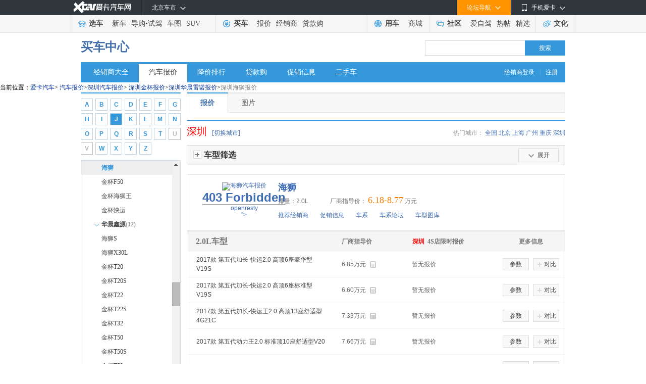

--- FILE ---
content_type: text/html
request_url: https://price.xcar.com.cn/serise1648/city348-1-1.htm
body_size: 23414
content:
<!DOCTYPE html PUBLIC "-//W3C//DTD XHTML 1.0 Transitional//EN"
    "http://www.w3.org/TR/xhtml1/DTD/xhtml1-transitional.dtd">
<html xmlns="http://www.w3.org/1999/xhtml">
<head>
	<style type="text/css">
	    /* 报价 */
		.offer13_top{position: relative;}
		.qhc-bjad{position: absolute; top: 10px; right: 255px; width: 80px; height: 24px;}
		.qhc-bjad a img{width: 80px; height: 24px;}
	</style>
    <meta http-equiv="Content-Type" content="text/html; charset=gb2312"/>
    <title>【深圳海狮最新报价】海狮多少钱-优惠价及图片-爱卡汽车</title>
    <meta name="keywords" content='深圳海狮最新报价,海狮多少钱,海狮价格及图片,海狮优惠价'/>
    <meta name="description" content='爱卡汽车报价中心，为您提供最新最全的深圳海狮最新报价信息，包括深圳海狮多少钱、海狮价格及图片、海狮优惠价、价格表等信息，更多有关海狮报价信息尽在爱卡汽车。'/>
    <meta name="mobile-agent" content="format=html5; url=//a.xcar.com.cn/price/serise1648/city348.html"/>
   <!--  <script src="http://icon.xcar.com.cn/tingyun/dealer_price.js"></script> -->
        <link rel="canonical" href="//price.xcar.com.cn/serise1648/city348-1-1.htm"/>
	<link href="//icon.xcar.com.cn/min/?f=2011/header/css/2011nav.css&v=20160125" rel="stylesheet" type="text/css" />
    <!--<link rel="stylesheet" type="text/css" href="http://icon.xcar.com.cn/zym/price/css/left_nav.css?v=-->
    <!--"/>-->
     <link rel="stylesheet" type="text/css" href="//icon.xcar.com.cn/zym/price/css/atlas.css?v=20190916"/>
     <link rel="stylesheet" type="text/css" href="//icon.xcar.com.cn/zym/price/css/price_center_v1.1.css?v=20190916&sv=1.0"/>
     <link rel="stylesheet" type="text/css" href="//icon.xcar.com.cn/2016/baojia_hongbao/css/hongbao.css?v=20190916"/>
     <link rel="alternate" media="only screen and(max-width: 640px)" href="//a.xcar.com.cn/price/serise1648/city348.html" />
     <script src="//newcar.xcar.com.cn/js/Jump.js?t=1769421211"> </script>
     <script src="//asserts.xcarimg.com/resource/common/jquery-1.8.3.min.js"></script>
     <script src="//cstaticdun.126.net/load.min.js"></script>
     <script src="//asserts.xcarimg.com/resource/common/header/head/insertHead_gb2312.js"></script>
     <link rel="canonical" href="http://price.xcar.com.cn/serise1648/city348-1-1.htm">
</head>
 <body>
    <script type='text/javascript'>
	try{
			 var nuaLower = navigator.userAgent.toLowerCase().toLocaleLowerCase();
            if(nuaLower.match(/android|iphone|moblie|xiaomi/) && !nuaLower.match(/pad/)){
	document.write('<scr' + 'ipt src="//newcar.xcar.com.cn/js/Jump.js?t=' + new Date().getTime() + '"> <\/scri' + 'pt>');
			}
	}catch(e){}
	</script>
<link href="//asserts.xcarimg.com/resource/common/header/channel_nav_utf.css?v=202105121446" rel="stylesheet"
  type="text/css" />

<!--header-->

<!-- login-->

<div class="Header_bg" id="totop">

  <div class="Header"> <a href="//www.xcar.com.cn/" title="爱卡汽车" class="Hlogo">
    <img src="" alt="爱卡汽车网" style="width: 90px;height: 29px;display: none;" />
  </a>

    <div class="mmp menubox fr">

      <div class="menutb"> <span class="iphone">手机爱卡</span> </div>

      <div class="mmp_show"> <a href="//app.xcar.com.cn/wap.htm" target="_blank" class="wap">触屏版</a> <a
          href="//app.xcar.com.cn/xcar.htm" target="_blank" class="xcar">爱卡汽车</a> <a
          href="//app.xcar.com.cn/carfinder.htm" target="_blank" class="carfinder">爱买车</a><span
          class="weixin">爱卡微信<i></i></span> </div>

    </div>

    <!-- 论坛导航部分开始 -->

    <div class="mbbs menubox fr" rel="xheaderbbsnavBox">

      <div class="menutb">论坛导航</div>

      <div class="mbbs_show" id="xheaderbbsNav">

        <iframe scrolling="no" frameborder="0" style="width: 822px;" class="nav_daohang" id="daohang" name="daohang"
          marginheight="0" marginwidth="0" border="0" target="_blank" height="552px"></iframe>

      </div>

    </div>

    <!-- 论坛导航部分结束 -->
    <div id="xheaderMessage" class="menubox fr"></div>
    <!-- 车市导航部分开始 -->

    <div class="mcs menubox fl" rel="xheaderchishi">

      <div class="menutb" id="xHeaderIplocation"><a href="//bj.xcar.com.cn/" target="_blank">北京车市</a></div>

      <div class="mcs_show" id="xheadcsdaohang">

        <iframe scrolling="no" frameborder="0" height="171px" style="width: 702px;" id="csdaohang" name="csdaohang"
          marginheight="0" marginwidth="0" border="0" target="_blank"></iframe>

      </div>

    </div>

    <!-- 车市导航部分结束 -->



    <div id="xloginBtn" style="display:none;float:right;height:30px;"></div>



    <div id="xlogininfo" class="muser menubox fr" style=""></div>

  </div>

</div>

<!-- login end -->

<div class="Headnav_bg">

  <div class="Headnav">

    <div class="Hnav_choose">

      <ul>

        <li class="tit"><a href="//newcar.xcar.com.cn/" onclick="clicklog('123948','','');">选车</a></li>

        <li><a href="//info.xcar.com.cn/" onclick="clicklog('123949','','');">新车</a></li>

        <li><a href="//info.xcar.com.cn/guide/" onclick="clicklog('123950','','');">导购</a>&#8226;<a
            href="//drive.xcar.com.cn/" onclick="clicklog('123951','','');">试驾</a></li>

        <li><a href="//newcar.xcar.com.cn/photo/" onclick="clicklog('123952','','');">车图</a></li>

        <li><a href="//suv.xcar.com.cn/" onclick="clicklog('123955','','');">SUV</a></li>

      </ul>

    </div>

    <div class="Hnav_buy">

      <ul>

        <li class="tit"><a href="//newcar.xcar.com.cn/buy/" onclick="clicklog('123956','','');">买车</a> </li>

        <li><a href="//price.xcar.com.cn/" onclick="clicklog('123957','','');">报价</a> </li>

        <li><a href="//dealer.xcar.com.cn/" onclick="clicklog('123958','','');">经销商</a> </li>

        <li><a href="//mall.xcar.com.cn/money" onclick="clicklog('123959','','');">贷款购</a> </li>

        <!--<li><a href="//used.xcar.com.cn/" onclick="clicklog('123960','','');">二手车</a> </li>-->

      </ul>

    </div>

    <div class="Hnav_use cwy_Hnav_use">

      <ul>

        <li class="tit"><a href="//yp.xcar.com.cn/" onclick="clicklog('123961','','');">用车</a></li>

        <li><a href="//mall.xcar.com.cn/" onclick="clicklog('128518','','');">商城</a></li>

      </ul>

    </div>

    <div class="Hnav_inte cwy_Hnav_inte">

      <ul>

        <li class="tit"><a href="//club.xcar.com.cn/" onclick="clicklog('123964','','');">社区</a><i class="H_news"
            style="display:none"></i></li>

        <li><a href="//club.xcar.com.cn/diy/" target="_blank" onclick="clicklog('127784','','');"
            style="position:relative;">爱自驾</a></li>

        <li><a href="//my.xcar.com.cn/thread/hot.htm" target="_blank" onclick="clicklog('123965','','');">热帖</a>
        </li>

        <li><a href="//club.xcar.com.cn/selected/" target="_blank" onclick="clicklog('123966','','');">精选</a> </li>

      </ul>

    </div>

    <div class="Hnav_found">

      <ul>

        <li class="tit"><a href="//culture.xcar.com.cn" onclick="clicklog('126518','','');">文化</a></li>

      </ul>

    </div>

  </div>

</div>


<script src="//asserts.xcarimg.com/resource/common/jquery-1.8.3.min.js"></script><link href="//icon.xcar.com.cn/ss/newsearch/css/sq_nav2016.css" type="text/css" rel="stylesheet">
<div style="width:960px;margin:0 auto;"><div class="channel_title clearfix">
  <h2><span><a href="http://newcar.xcar.com.cn/buy/">买车中心</a></span></h2>
  <div class="search_box">
                <form name="searchForm" class="model_form_con clearfix" action="//search.xcar.com.cn/search.php" target="_blank" method="get">
            <div class="seek_cn">
                <span class="seek_ico"></span>
                <input type="text" id="hsearchkey" name="k" autocomplete="off" class="input_txt padding_input">
                                    <input type="hidden" name="c" value="1">
                                <input type="hidden" name="ie" value="gbk">
            </div>
            <a class="blue_but" href="javascript:void(0);" id="hesearchBtn">搜索</a>
            <div id="searchResultlist" class="model_form_s" style="display: none;"><ul></ul></div>
        </form>
        <link rel="stylesheet" href="//icon.xcar.com.cn/ss/newsearch/css/search.css">
        <script data-main="searchExec" src="//js.xcar.com.cn/tools/requirejs/2.3.js?v=1.20170120"></script>
        <script>
                        var _tpl = "source/search/search_tpl_c1.r";
            
                            var _linkid = "124987";
                var _spserid = "102530";
                var _associativeid = "124988";
                var _sresultid = "125158";
                        var cacheSettings={
                tpl:"1.20170223",
                search:"1.20170223",
                searchExec:"1.20170223"
            };
            requirejs.config({
                baseUrl:"//js.xcar.com.cn/",
                paths:{
                    "jquery": ["./tools/jq/1.9-nol"],
                    "tpl":[_tpl],
                    "search":["source/search/search.r"],
                    "searchExec":["source/search/search_exec.r"],
                    "emptyFn":["source/search/search_emptyfns.r"]
                },
                config:{
                    "tpl":{
                        "clickP":{
                            "spser":"#zoneclick="+ _spserid +"",
                            "associative":"#zoneclick="+ _associativeid +"",
                            "sresult":"#zoneclick="+ _sresultid +""
                        }
                    },
                    "searchExec":{
                        "linkid":_linkid
                    }
                },
                urlArgs:function(id, url) {
                    if(!cacheSettings[id])return "";
                    return (url.indexOf("?") === -1 ? "?" : "&") + "v="+cacheSettings[id];
                }
            });
        </script>
			    
			</div></div><div class="nav_style1"> <span><a target="_blank" href="http://amc.xcar.com.cn/index.php?r=ams/user/login" rel="nofollow">经销商登录</a>|<a target="_blank" href="http://amc.xcar.com.cn/index.php?r=ams/user/register" rel="nofollow">注册</a></span><ul><li><a href="//dealer.xcar.com.cn" onclick="clicklog(125289);">经销商大全</a></li><li><a class="current" href="//price.xcar.com.cn" onclick="clicklog(125290);">汽车报价</a></li><li><a href="//dealer.xcar.com.cn/sale/" onclick="clicklog(125291);">降价排行</a></li><li><a href="//mall.xcar.com.cn/money" onclick="clicklog(125292);">贷款购</a></li><li><a href="//dealer.xcar.com.cn/info/" onclick="clicklog(125293);">促销信息</a></li><li><a href="http://used.xcar.com.cn" onclick="clicklog(125294);">二手车</a></li></ul></div></div>    <!--<div class="content_nt" id="map">
  <p class="twyh_nava" style="padding:5px 0 0;">当前位置：
  <a href="http://www.xcar.com.cn/" target="_blank">爱卡汽车</a> > 
  <a href="http://price.xcar.com.cn/" title="汽车报价" class="blue">汽车报价</a> > 
      <a href="/brand/p39/city348.htm" title="金杯报价" class="blue">金杯</a> > <a href="/brand/47/city348.htm" title="华晨雷诺报价" class="blue">华晨雷诺</a> > <a href="/serise1648/city348-1-1.htm" title="海狮报价" class="blue">海狮</a> > 深圳海狮报价  </div>
<div class="content_nt" id="map">
  <p class="twyh_nava" style="padding:5px 0 0;">当前位置：
  <a href="http://www.xcar.com.cn/" target="_blank">爱卡汽车</a> > 
        <a href="http://price.xcar.com.cn/" title="汽车报价" class="blue">汽车报价</a> > <a href="http://price.xcar.com.cn/city348-0-1.htm" title="深圳汽车报价" class="blue">深圳汽车报价</a> > <a href="/brand/p39/city348.htm" title="深圳金杯报价" class="blue"> 深圳金杯报价</a> > <a href="/brand/47/city348.htm" title="深圳华晨雷诺报价" class="blue"> 深圳华晨雷诺报价</a> > 深圳海狮报价  </div>-->
<div class="crumbs">
    当前位置：<a href="http://www.xcar.com.cn/" target="_blank">爱卡汽车</a><em>></em>
                                                            <a href="http://price.xcar.com.cn/" title="汽车报价" >汽车报价</a><em>></em><a href="http://price.xcar.com.cn/city348-0-1.htm" title="深圳汽车报价" >深圳汽车报价</a><em>></em>
                            <a href="/brand/p39/city348.htm" title="深圳金杯报价">深圳金杯报价</a><em>></em><a href="/brand/47/city348.htm" title="深圳华晨雷诺报价">深圳华晨雷诺报价</a><em>></em><span><h1 style="font: 12px/20px 'SimSun';color: #777;display: inline-block;">深圳海狮报价</h1></span>
                </div>
    <div class="price_content">
        <script language="JavaScript">var city_id = '348';</script>
        <script language="JavaScript">
                        $("a[node=]").trigger("click");
            $("#pbo39").trigger("click");
            $("#pso1648").trigger("click");
        </script>
        <!--left-->
        <div class="left_map"></div>
        <script src="//icon.xcar.com.cn/wxs/moban/js/jquery/plugins/jquery.mousewheel.js"></script>
<script src="//icon.xcar.com.cn/wxs/moban/js/jquery/plugins/mwheelIntent.js"></script>
<script src="//icon.xcar.com.cn/wxs/moban/js/jquery/plugins/jquery.jscrollpane.min.js"></script>
<!-- lxh  add  new -->
<div class="atlas_left">
</div>
<script>
$('.atlas_left').html('<div class="yp_prolist_left" id="navigator"><div id="treebox"><div class="leftNumA_Z_x1" id="letter_menu"><a href="javascript:void(0);" atype="menu" node="A" menu="A1" title="A">A</a><a href="javascript:void(0);" atype="menu" node="B" menu="B1" title="B">B</a><a href="javascript:void(0);" atype="menu" node="C" menu="C1" title="C">C</a><a href="javascript:void(0);" atype="menu" node="D" menu="D1" title="D">D</a><a href="javascript:void(0);" atype="menu" node="E" menu="E1" title="E">E</a><a href="javascript:void(0);" atype="menu" node="F" menu="F1" title="F">F</a><a href="javascript:void(0);" atype="menu" node="G" menu="G1" title="G">G</a><a href="javascript:void(0);" atype="menu" node="H" menu="H1" title="H">H</a><a href="javascript:void(0);" atype="menu" node="I" menu="I1" title="I">I</a><a href="javascript:void(0);" class="on" atype="menu" node="J" menu="J1" title="J">J</a><a href="javascript:void(0);" atype="menu" node="K" menu="K1" title="K">K</a><a href="javascript:void(0);" atype="menu" node="L" menu="L1" title="L">L</a><a href="javascript:void(0);" atype="menu" node="M" menu="M1" title="M">M</a><a href="javascript:void(0);" atype="menu" node="N" menu="N1" title="N">N</a><a href="javascript:void(0);" atype="menu" node="O" menu="O1" title="O">O</a><a href="javascript:void(0);" atype="menu" node="P" menu="P1" title="P">P</a><a href="javascript:void(0);" atype="menu" node="Q" menu="Q1" title="Q">Q</a><a href="javascript:void(0);" atype="menu" node="R" menu="R1" title="R">R</a><a href="javascript:void(0);" atype="menu" node="S" menu="S1" title="S">S</a><a href="javascript:void(0);" atype="menu" node="T" menu="T1" title="T">T</a><a href="javascript:void(0);" class="g" title="U">U</a><a href="javascript:void(0);" class="g" title="V">V</a><a href="javascript:void(0);" atype="menu" node="W" menu="W1" title="W">W</a><a href="javascript:void(0);" atype="menu" node="X" menu="X1" title="X">X</a><a href="javascript:void(0);" atype="menu" node="Y" menu="Y1" title="Y">Y</a><a href="javascript:void(0);" atype="menu" node="Z" menu="Z1" title="Z">Z</a></div></div><div class="goCarNavlist" id="treebox_list"><div class="fra_box_lt"><ul class="l1" id="menu_ul"><li class="name_abc" id="lh_A">A</li><li menu="A1" id="pbo621" nodetype="menu" node="A"  class=""><a href="/brand/p621/city348.htm" id="pb621" title="埃尚">埃尚<em>(1)</em></a></li><li menu="A1" id="pbo615" nodetype="menu" node="A"  class=""><a href="/brand/p615/city348.htm" id="pb615" title="奥迪AUDI">奥迪AUDI<em>(1)</em></a></li><li menu="A1" id="pbo1" nodetype="menu" node="A"  class=""><a href="/brand/p1/city348.htm" id="pb1" title="奥迪">奥迪<em>(36)</em></a></li><li menu="A1" id="pbo56" nodetype="menu" node="A"  class=""><a href="/brand/p56/city348.htm" id="pb56" title="阿斯顿.马丁">阿斯顿.马丁<em>(6)</em></a></li><li menu="A1" id="pbo256" nodetype="menu" node="A"  class=""><a href="/brand/p256/city348.htm" id="pb256" title="埃安">埃安<em>(8)</em></a></li><li menu="A1" id="pbo78" nodetype="menu" node="A"  class=""><a href="/brand/p78/city348.htm" id="pb78" title="阿尔法.罗密欧">阿尔法.罗密欧<em>(3)</em></a></li><li menu="A1" id="pbo353" nodetype="menu" node="A"  class=""><a href="/brand/p353/city348.htm" id="pb353" title="阿维塔">阿维塔<em>(4)</em></a></li><li menu="A1" id="pbo261" nodetype="menu" node="A"  class=""><a href="/brand/p261/city348.htm" id="pb261" title="爱驰汽车">爱驰汽车<em>(1)</em></a></li><li menu="A1" id="pbo251" nodetype="menu" node="A"  class=""><a href="/brand/p251/city348.htm" id="pb251" title="ARCFOX极狐">ARCFOX极狐<em>(7)</em></a></li><li menu="A1" id="pbo364" nodetype="menu" node="A"  class=""><a href="/brand/p364/city348.htm" id="pb364" title="安徽猎豹">安徽猎豹<em>(1)</em></a></li><li class="name_abc" id="lh_B">B</li><li menu="B1" id="pbo52" nodetype="menu" node="B"  class=""><a href="/brand/p52/city348.htm" id="pb52" title="保时捷">保时捷<em>(7)</em></a></li><li menu="B1" id="pbo2" nodetype="menu" node="B"  class=""><a href="/brand/p2/city348.htm" id="pb2" title="宝马">宝马<em>(37)</em></a></li><li menu="B1" id="pbo109" nodetype="menu" node="B"  class=""><a href="/brand/p109/city348.htm" id="pb109" title="宝骏">宝骏<em>(5)</em></a></li><li menu="B1" id="pbo3" nodetype="menu" node="B"  class=""><a href="/brand/p3/city348.htm" id="pb3" title="奔驰">奔驰<em>(48)</em></a></li><li menu="B1" id="pbo105" nodetype="menu" node="B"  class=""><a href="/brand/p105/city348.htm" id="pb105" title="奔腾">奔腾<em>(9)</em></a></li><li menu="B1" id="pbo17" nodetype="menu" node="B"  class=""><a href="/brand/p17/city348.htm" id="pb17" title="本田">本田<em>(27)</em></a></li><li menu="B1" id="pbo13" nodetype="menu" node="B"  class=""><a href="/brand/p13/city348.htm" id="pb13" title="别克">别克<em>(17)</em></a></li><li menu="B1" id="pbo5" nodetype="menu" node="B"  class=""><a href="/brand/p5/city348.htm" id="pb5" title="标致">标致<em>(6)</em></a></li><li menu="B1" id="pbo27" nodetype="menu" node="B"  class=""><a href="/brand/p27/city348.htm" id="pb27" title="比亚迪">比亚迪<em>(31)</em></a></li><li menu="B1" id="pbo88" nodetype="menu" node="B"  class=""><a href="/brand/p88/city348.htm" id="pb88" title="北京越野">北京越野<em>(7)</em></a></li><li menu="B1" id="pbo135" nodetype="menu" node="B"  class=""><a href="/brand/p135/city348.htm" id="pb135" title="BEIJING汽车">BEIJING汽车<em>(9)</em></a></li><li menu="B1" id="pbo184" nodetype="menu" node="B"  class=""><a href="/brand/p184/city348.htm" id="pb184" title="北汽新能源">北汽新能源<em>(2)</em></a></li><li menu="B1" id="pbo346" nodetype="menu" node="B"  class=""><a href="/brand/p346/city348.htm" id="pb346" title="北汽瑞翔">北汽瑞翔<em>(3)</em></a></li><li menu="B1" id="pbo28" nodetype="menu" node="B"  class=""><a href="/brand/p28/city348.htm" id="pb28" title="北汽昌河">北汽昌河<em>(8)</em></a></li><li menu="B1" id="pbo123" nodetype="menu" node="B"  class=""><a href="/brand/p123/city348.htm" id="pb123" title="北汽制造">北汽制造<em>(8)</em></a></li><li menu="B1" id="pbo57" nodetype="menu" node="B"  class=""><a href="/brand/p57/city348.htm" id="pb57" title="宾利">宾利<em>(6)</em></a></li><li menu="B1" id="pbo118" nodetype="menu" node="B"  class=""><a href="/brand/p118/city348.htm" id="pb118" title="博速">博速<em>(1)</em></a></li><li class="name_abc" id="lh_C">C</li><li menu="C1" id="pbo29" nodetype="menu" node="C"  class=""><a href="/brand/p29/city348.htm" id="pb29" title="长安汽车">长安汽车<em>(23)</em></a></li><li menu="C1" id="pbo130" nodetype="menu" node="C"  class=""><a href="/brand/p130/city348.htm" id="pb130" title="长安欧尚">长安欧尚<em>(6)</em></a></li><li menu="C1" id="pbo381" nodetype="menu" node="C"  class=""><a href="/brand/p381/city348.htm" id="pb381" title="长安启源">长安启源<em>(4)</em></a></li><li menu="C1" id="pbo245" nodetype="menu" node="C"  class=""><a href="/brand/p245/city348.htm" id="pb245" title="长安凯程">长安凯程<em>(18)</em></a></li><li menu="C1" id="pbo383" nodetype="menu" node="C"  class=""><a href="/brand/p383/city348.htm" id="pb383" title="长安跨越">长安跨越<em>(4)</em></a></li><li menu="C1" id="pbo30" nodetype="menu" node="C"  class=""><a href="/brand/p30/city348.htm" id="pb30" title="长城（皮卡）">长城（皮卡）<em>(7)</em></a></li><li menu="C1" id="pbo321" nodetype="menu" node="C"  class=""><a href="/brand/p321/city348.htm" id="pb321" title="创维汽车">创维汽车<em>(2)</em></a></li><li menu="C1" id="pbo378" nodetype="menu" node="C"  class=""><a href="/brand/p378/city348.htm" id="pb378" title="曹操汽车">曹操汽车<em>(1)</em></a></li><li menu="C1" id="pbo189" nodetype="menu" node="C"  class=""><a href="/brand/p189/city348.htm" id="pb189" title="成功汽车">成功汽车<em>(1)</em></a></li><li class="name_abc" id="lh_D">D</li><li menu="D1" id="pbo610" nodetype="menu" node="D"  class=""><a href="/brand/p610/city348.htm" id="pb610" title="道朗格">道朗格<em>(1)</em></a></li><li menu="D1" id="pbo521" nodetype="menu" node="D"  class=""><a href="/brand/p521/city348.htm" id="pb521" title="东风瑞泰特">东风瑞泰特<em>(1)</em></a></li><li menu="D1" id="pbo4" nodetype="menu" node="D"  class=""><a href="/brand/p4/city348.htm" id="pb4" title="大众">大众<em>(40)</em></a></li><li menu="D1" id="pbo124" nodetype="menu" node="D"  class=""><a href="/brand/p124/city348.htm" id="pb124" title="DS">DS<em>(5)</em></a></li><li menu="D1" id="pbo33" nodetype="menu" node="D"  class=""><a href="/brand/p33/city348.htm" id="pb33" title="东风">东风<em>(11)</em></a></li><li menu="D1" id="pbo131" nodetype="menu" node="D"  class=""><a href="/brand/p131/city348.htm" id="pb131" title="东风风行">东风风行<em>(13)</em></a></li><li menu="D1" id="pbo90" nodetype="menu" node="D"  class=""><a href="/brand/p90/city348.htm" id="pb90" title="东风风神">东风风神<em>(9)</em></a></li><li menu="D1" id="pbo389" nodetype="menu" node="D"  class=""><a href="/brand/p389/city348.htm" id="pb389" title="东风奕派">东风奕派<em>(1)</em></a></li><li menu="D1" id="pbo360" nodetype="menu" node="D"  class=""><a href="/brand/p360/city348.htm" id="pb360" title="东风纳米">东风纳米<em>(3)</em></a></li><li menu="D1" id="pbo163" nodetype="menu" node="D"  class=""><a href="/brand/p163/city348.htm" id="pb163" title="东风风度">东风风度<em>(1)</em></a></li><li menu="D1" id="pbo212" nodetype="menu" node="D"  class=""><a href="/brand/p212/city348.htm" id="pb212" title="东风风光">东风风光<em>(9)</em></a></li><li menu="D1" id="pbo127" nodetype="menu" node="D"  class=""><a href="/brand/p127/city348.htm" id="pb127" title="东风小康">东风小康<em>(13)</em></a></li><li menu="D1" id="pbo286" nodetype="menu" node="D"  class=""><a href="/brand/p286/city348.htm" id="pb286" title="东风富康">东风富康<em>(3)</em></a></li><li menu="D1" id="pbo350" nodetype="menu" node="D"  class=""><a href="/brand/p350/city348.htm" id="pb350" title="电动屋">电动屋<em>(2)</em></a></li><li menu="D1" id="pbo277" nodetype="menu" node="D"  class=""><a href="/brand/p277/city348.htm" id="pb277" title="东风瑞泰特">东风瑞泰特<em>(2)</em></a></li><li menu="D1" id="pbo317" nodetype="menu" node="D"  class=""><a href="/brand/p317/city348.htm" id="pb317" title="大运汽车">大运汽车<em>(3)</em></a></li><li class="name_abc" id="lh_E">E</li><li menu="E1" id="pbo394" nodetype="menu" node="E"  class=""><a href="/brand/p394/city348.htm" id="pb394" title="212">212<em>(1)</em></a></li><li class="name_abc" id="lh_F">F</li><li menu="F1" id="pbo18" nodetype="menu" node="F"  class=""><a href="/brand/p18/city348.htm" id="pb18" title="丰田">丰田<em>(38)</em></a></li><li menu="F1" id="pbo10" nodetype="menu" node="F"  class=""><a href="/brand/p10/city348.htm" id="pb10" title="福特">福特<em>(18)</em></a></li><li menu="F1" id="pbo380" nodetype="menu" node="F"  class=""><a href="/brand/p380/city348.htm" id="pb380" title="方程豹">方程豹<em>(3)</em></a></li><li menu="F1" id="pbo329" nodetype="menu" node="F"  class=""><a href="/brand/p329/city348.htm" id="pb329" title="飞凡汽车">飞凡汽车<em>(3)</em></a></li><li menu="F1" id="pbo76" nodetype="menu" node="F"  class=""><a href="/brand/p76/city348.htm" id="pb76" title="福田">福田<em>(18)</em></a></li><li menu="F1" id="pbo59" nodetype="menu" node="F"  class=""><a href="/brand/p59/city348.htm" id="pb59" title="法拉利">法拉利<em>(11)</em></a></li><li menu="F1" id="pbo116" nodetype="menu" node="F"  class=""><a href="/brand/p116/city348.htm" id="pb116" title="福迪">福迪<em>(3)</em></a></li><li class="name_abc" id="lh_G">G</li><li menu="G1" id="pbo584" nodetype="menu" node="G"  class=""><a href="/brand/p584/city348.htm" id="pb584" title="光束汽车">光束汽车<em>(1)</em></a></li><li menu="G1" id="pbo103" nodetype="menu" node="G"  class=""><a href="/brand/p103/city348.htm" id="pb103" title="广汽传祺">广汽传祺<em>(18)</em></a></li><li menu="G1" id="pbo308" nodetype="menu" node="G"  class=""><a href="/brand/p308/city348.htm" id="pb308" title="高合汽车">高合汽车<em>(1)</em></a></li><li class="name_abc" id="lh_H">H</li><li menu="H1" id="pbo139" nodetype="menu" node="H"  class=""><a href="/brand/p139/city348.htm" id="pb139" title="哈弗">哈弗<em>(13)</em></a></li><li menu="H1" id="pbo106" nodetype="menu" node="H"  class=""><a href="/brand/p106/city348.htm" id="pb106" title="红旗">红旗<em>(18)</em></a></li><li menu="H1" id="pbo312" nodetype="menu" node="H"  class=""><a href="/brand/p312/city348.htm" id="pb312" title="合创汽车">合创汽车<em>(4)</em></a></li><li menu="H1" id="pbo392" nodetype="menu" node="H"  class=""><a href="/brand/p392/city348.htm" id="pb392" title="华为享界">华为享界<em>(9)</em></a></li><li menu="H1" id="pbo384" nodetype="menu" node="H"  class=""><a href="/brand/p384/city348.htm" id="pb384" title="昊铂">昊铂<em>(4)</em></a></li><li menu="H1" id="pbo326" nodetype="menu" node="H"  class=""><a href="/brand/p326/city348.htm" id="pb326" title="恒驰">恒驰<em>(1)</em></a></li><li menu="H1" id="pbo38" nodetype="menu" node="H"  class=""><a href="/brand/p38/city348.htm" id="pb38" title="海马">海马<em>(3)</em></a></li><li menu="H1" id="pbo344" nodetype="menu" node="H"  class=""><a href="/brand/p344/city348.htm" id="pb344" title="恒润汽车">恒润汽车<em>(2)</em></a></li><li menu="H1" id="pbo347" nodetype="menu" node="H"  class=""><a href="/brand/p347/city348.htm" id="pb347" title="华晨新日">华晨新日<em>(2)</em></a></li><li menu="H1" id="pbo91" nodetype="menu" node="H"  class=""><a href="/brand/p91/city348.htm" id="pb91" title="黄海">黄海<em>(9)</em></a></li><li class="name_abc" id="lh_I">I</li><li menu="I1" id="pbo614" nodetype="menu" node="I"  class=""><a href="/brand/p614/city348.htm" id="pb614" title="INEOS英力士">INEOS英力士<em>(1)</em></a></li><li menu="I1" id="pbo382" nodetype="menu" node="I"  class=""><a href="/brand/p382/city348.htm" id="pb382" title="iCar">iCar<em>(3)</em></a></li><li class="name_abc" id="lh_J">J</li><li menu="J1" id="pbo26" nodetype="menu" node="J"  class=""><a href="/brand/p26/city348.htm" id="pb26" title="吉利">吉利<em>(15)</em></a></li><li menu="J1" id="pbo302" nodetype="menu" node="J"  class=""><a href="/brand/p302/city348.htm" id="pb302" title="吉利几何">吉利几何<em>(5)</em></a></li><li menu="J1" id="pbo374" nodetype="menu" node="J"  class=""><a href="/brand/p374/city348.htm" id="pb374" title="吉利银河">吉利银河<em>(9)</em></a></li><li menu="J1" id="pbo336" nodetype="menu" node="J"  class=""><a href="/brand/p336/city348.htm" id="pb336" title="极氪">极氪<em>(4)</em></a></li><li menu="J1" id="pbo365" nodetype="menu" node="J"  class=""><a href="/brand/p365/city348.htm" id="pb365" title="极越">极越<em>(1)</em></a></li><li menu="J1" id="pbo77" nodetype="menu" node="J"  class=""><a href="/brand/p77/city348.htm" id="pb77" title="Jeep">Jeep<em>(5)</em></a></li><li menu="J1" id="pbo208" nodetype="menu" node="J"  class=""><a href="/brand/p208/city348.htm" id="pb208" title="捷尼赛思">捷尼赛思<em>(6)</em></a></li><li menu="J1" id="pbo323" nodetype="menu" node="J"  class=""><a href="/brand/p323/city348.htm" id="pb323" title="捷达">捷达<em>(4)</em></a></li><li menu="J1" id="pbo60" nodetype="menu" node="J"  class=""><a href="/brand/p60/city348.htm" id="pb60" title="捷豹">捷豹<em>(5)</em></a></li><li menu="J1" id="pbo260" nodetype="menu" node="J"  class=""><a href="/brand/p260/city348.htm" id="pb260" title="捷途">捷途<em>(20)</em></a></li><li menu="J1" id="pbo386" nodetype="menu" node="J"  class=""><a href="/brand/p386/city348.htm" id="pb386" title="江淮汽车">江淮汽车<em>(4)</em></a></li><li menu="J1" id="pbo379" nodetype="menu" node="J"  class=""><a href="/brand/p379/city348.htm" id="pb379" title="江淮钇为">江淮钇为<em>(3)</em></a></li><li menu="J1" id="pbo44" nodetype="menu" node="J"  class=""><a href="/brand/p44/city348.htm" id="pb44" title="江汽集团">江汽集团<em>(7)</em></a></li><li menu="J1" id="pbo39" nodetype="menu" node="J"  class="b"><a href="/brand/p39/city348.htm" id="pb39" title="金杯">金杯<em>(20)</em></a></li><li id="J39" class="b2"><ul><li node="subA" id="bo47" group="J1" class="b3"><a id="b47" href="/brand/47/city348.htm" title="华晨雷诺">华晨雷诺<em>(6)</em></a></li><li node="subA" id="pso408" group="J1" class="menu_li"><a class="open_stop" id="ps408" href="/serise408/city348-1-1.htm"  title="大海狮">大海狮</a></li><li node="subA" id="pso294" group="J1" class="menu_li"><a class="open_stop" id="ps294" href="/serise294/city348-1-1.htm"  title="阁瑞斯">阁瑞斯</a></li><li node="subA" id="pso1648" group="J1" class="active_v1"><a class="open_stop" id="ps1648" href="/serise1648/city348-1-1.htm"  title="海狮">海狮</a></li><li node="subA" id="pso3472" group="J1" class="menu_li"><a class="open_stop" id="ps3472" href="/serise3472/city348-1-1.htm"  title="金杯F50">金杯F50</a></li><li node="subA" id="pso5049" group="J1" class="menu_li"><a class="open_stop" id="ps5049" href="/serise5049/city348-1-1.htm"  title="金杯海狮王">金杯海狮王</a></li><li node="subA" id="pso3444" group="J1" class="menu_li"><a class="open_stop" id="ps3444" href="/serise3444/city348-1-1.htm"  title="金杯快运">金杯快运</a></li><li node="subA" id="bo480" group="J1" class="b3"><a id="b480" href="/brand/480/city348.htm" title="华晨鑫源">华晨鑫源<em>(12)</em></a></li><li node="subA" id="pso4180" group="J1" class="menu_li"><a class="open_stop" id="ps4180" href="/serise4180/city348-1-1.htm"  title="海狮S">海狮S</a></li><li node="subA" id="pso3302" group="J1" class="menu_li"><a class="open_stop" id="ps3302" href="/serise3302/city348-1-1.htm"  title="海狮X30L">海狮X30L</a></li><li node="subA" id="pso3300" group="J1" class="menu_li"><a class="open_stop" id="ps3300" href="/serise3300/city348-1-1.htm"  title="金杯T20">金杯T20</a></li><li node="subA" id="pso4878" group="J1" class="menu_li"><a class="open_stop" id="ps4878" href="/serise4878/city348-1-1.htm"  title="金杯T20S">金杯T20S</a></li><li node="subA" id="pso3299" group="J1" class="menu_li"><a class="open_stop" id="ps3299" href="/serise3299/city348-1-1.htm"  title="金杯T22">金杯T22</a></li><li node="subA" id="pso4879" group="J1" class="menu_li"><a class="open_stop" id="ps4879" href="/serise4879/city348-1-1.htm"  title="金杯T22S">金杯T22S</a></li><li node="subA" id="pso2846" group="J1" class="menu_li"><a class="open_stop" id="ps2846" href="/serise2846/city348-1-1.htm"  title="金杯T32">金杯T32</a></li><li node="subA" id="pso3487" group="J1" class="menu_li"><a class="open_stop" id="ps3487" href="/serise3487/city348-1-1.htm"  title="金杯T50">金杯T50</a></li><li node="subA" id="pso5327" group="J1" class="menu_li"><a class="open_stop" id="ps5327" href="/serise5327/city348-1-1.htm"  title="金杯T50S">金杯T50S</a></li><li node="subA" id="pso3488" group="J1" class="menu_li"><a class="open_stop" id="ps3488" href="/serise3488/city348-1-1.htm"  title="金杯T52">金杯T52</a></li><li node="subA" id="pso5328" group="J1" class="menu_li"><a class="open_stop" id="ps5328" href="/serise5328/city348-1-1.htm"  title="金杯T52S">金杯T52S</a></li><li node="subA" id="pso2349" group="J1" class="menu_li"><a class="open_stop" id="ps2349" href="/serise2349/city348-1-1.htm"  title="小海狮X30">小海狮X30</a></li><li node="subA" id="bo309" group="J1" class="b3"><a id="b309" href="/brand/309/city348.htm" title="华晨华瑞">华晨华瑞<em>(2)</em></a></li><li node="subA" id="pso3265" group="J1" class="menu_li"><a class="open_stop" id="ps3265" href="/serise3265/city348-1-1.htm"  title="金杯S70">金杯S70</a></li><li node="subA" id="pso1576" group="J1" class="menu_li"><a class="open_stop" id="ps1576" href="/serise1576/city348-1-1.htm"  title="金典">金典</a></li></ul></li><li menu="J1" id="pbo79" nodetype="menu" node="J"  class=""><a href="/brand/p79/city348.htm" id="pb79" title="江铃">江铃<em>(9)</em></a></li><li menu="J1" id="pbo195" nodetype="menu" node="J"  class=""><a href="/brand/p195/city348.htm" id="pb195" title="江铃集团轻汽">江铃集团轻汽<em>(1)</em></a></li><li menu="J1" id="pbo238" nodetype="menu" node="J"  class=""><a href="/brand/p238/city348.htm" id="pb238" title="江铃集团新能源">江铃集团新能源<em>(2)</em></a></li><li menu="J1" id="pbo169" nodetype="menu" node="J"  class=""><a href="/brand/p169/city348.htm" id="pb169" title="金龙">金龙<em>(3)</em></a></li><li menu="J1" id="pbo385" nodetype="menu" node="J"  class=""><a href="/brand/p385/city348.htm" id="pb385" title="极石">极石<em>(1)</em></a></li><li menu="J1" id="pbo373" nodetype="menu" node="J"  class=""><a href="/brand/p373/city348.htm" id="pb373" title="江南汽车">江南汽车<em>(1)</em></a></li><li menu="J1" id="pbo171" nodetype="menu" node="J"  class=""><a href="/brand/p171/city348.htm" id="pb171" title="九龙">九龙<em>(2)</em></a></li><li menu="J1" id="pbo291" nodetype="menu" node="J"  class=""><a href="/brand/p291/city348.htm" id="pb291" title="钧天汽车">钧天汽车<em>(1)</em></a></li><li class="name_abc" id="lh_K">K</li><li menu="K1" id="pbo69" nodetype="menu" node="K"  class=""><a href="/brand/p69/city348.htm" id="pb69" title="凯迪拉克">凯迪拉克<em>(8)</em></a></li><li menu="K1" id="pbo12" nodetype="menu" node="K"  class=""><a href="/brand/p12/city348.htm" id="pb12" title="克莱斯勒">克莱斯勒<em>(1)</em></a></li><li menu="K1" id="pbo185" nodetype="menu" node="K"  class=""><a href="/brand/p185/city348.htm" id="pb185" title="凯翼">凯翼<em>(7)</em></a></li><li menu="K1" id="pbo99" nodetype="menu" node="K"  class=""><a href="/brand/p99/city348.htm" id="pb99" title="开瑞">开瑞<em>(5)</em></a></li><li menu="K1" id="pbo183" nodetype="menu" node="K"  class=""><a href="/brand/p183/city348.htm" id="pb183" title="卡威">卡威<em>(1)</em></a></li><li menu="K1" id="pbo300" nodetype="menu" node="K"  class=""><a href="/brand/p300/city348.htm" id="pb300" title="Karma">Karma<em>(1)</em></a></li><li menu="K1" id="pbo359" nodetype="menu" node="K"  class=""><a href="/brand/p359/city348.htm" id="pb359" title="克蒂汽车">克蒂汽车<em>(4)</em></a></li><li class="name_abc" id="lh_L">L</li><li menu="L1" id="pbo606" nodetype="menu" node="L"  class=""><a href="/brand/p606/city348.htm" id="pb606" title="灵悉">灵悉<em>(1)</em></a></li><li menu="L1" id="pbo71" nodetype="menu" node="L"  class=""><a href="/brand/p71/city348.htm" id="pb71" title="雷克萨斯">雷克萨斯<em>(12)</em></a></li><li menu="L1" id="pbo65" nodetype="menu" node="L"  class=""><a href="/brand/p65/city348.htm" id="pb65" title="路虎">路虎<em>(8)</em></a></li><li menu="L1" id="pbo70" nodetype="menu" node="L"  class=""><a href="/brand/p70/city348.htm" id="pb70" title="林肯">林肯<em>(4)</em></a></li><li menu="L1" id="pbo226" nodetype="menu" node="L"  class=""><a href="/brand/p226/city348.htm" id="pb226" title="领克">领克<em>(14)</em></a></li><li menu="L1" id="pbo255" nodetype="menu" node="L"  class=""><a href="/brand/p255/city348.htm" id="pb255" title="理想">理想<em>(6)</em></a></li><li menu="L1" id="pbo393" nodetype="menu" node="L"  class=""><a href="/brand/p393/city348.htm" id="pb393" title="乐道">乐道<em>(1)</em></a></li><li menu="L1" id="pbo325" nodetype="menu" node="L"  class=""><a href="/brand/p325/city348.htm" id="pb325" title="岚图">岚图<em>(4)</em></a></li><li menu="L1" id="pbo254" nodetype="menu" node="L"  class=""><a href="/brand/p254/city348.htm" id="pb254" title="零跑汽车">零跑汽车<em>(7)</em></a></li><li menu="L1" id="pbo377" nodetype="menu" node="L"  class=""><a href="/brand/p377/city348.htm" id="pb377" title="蓝电">蓝电<em>(3)</em></a></li><li menu="L1" id="pbo45" nodetype="menu" node="L"  class=""><a href="/brand/p45/city348.htm" id="pb45" title="陆风">陆风<em>(1)</em></a></li><li menu="L1" id="pbo62" nodetype="menu" node="L"  class=""><a href="/brand/p62/city348.htm" id="pb62" title="劳斯莱斯">劳斯莱斯<em>(5)</em></a></li><li menu="L1" id="pbo61" nodetype="menu" node="L"  class=""><a href="/brand/p61/city348.htm" id="pb61" title="兰博基尼">兰博基尼<em>(3)</em></a></li><li menu="L1" id="pbo24" nodetype="menu" node="L"  class=""><a href="/brand/p24/city348.htm" id="pb24" title="莲花跑车">莲花跑车<em>(4)</em></a></li><li menu="L1" id="pbo112" nodetype="menu" node="L"  class=""><a href="/brand/p112/city348.htm" id="pb112" title="理念">理念<em>(1)</em></a></li><li menu="L1" id="pbo340" nodetype="menu" node="L"  class=""><a href="/brand/p340/city348.htm" id="pb340" title="LUMMA">LUMMA<em>(1)</em></a></li><li menu="L1" id="pbo180" nodetype="menu" node="L"  class=""><a href="/brand/p180/city348.htm" id="pb180" title="陆地方舟">陆地方舟<em>(1)</em></a></li><li menu="L1" id="pbo186" nodetype="menu" node="L"  class=""><a href="/brand/p186/city348.htm" id="pb186" title="雷丁">雷丁<em>(1)</em></a></li><li menu="L1" id="pbo322" nodetype="menu" node="L"  class=""><a href="/brand/p322/city348.htm" id="pb322" title="凌宝汽车">凌宝汽车<em>(3)</em></a></li><li class="name_abc" id="lh_M">M</li><li menu="M1" id="pbo14" nodetype="menu" node="M"  class=""><a href="/brand/p14/city348.htm" id="pb14" title="马自达">马自达<em>(3)</em></a></li><li menu="M1" id="pbo15" nodetype="menu" node="M"  class=""><a href="/brand/p15/city348.htm" id="pb15" title="名爵">名爵<em>(9)</em></a></li><li menu="M1" id="pbo54" nodetype="menu" node="M"  class=""><a href="/brand/p54/city348.htm" id="pb54" title="MINI">MINI<em>(8)</em></a></li><li menu="M1" id="pbo66" nodetype="menu" node="M"  class=""><a href="/brand/p66/city348.htm" id="pb66" title="玛莎拉蒂">玛莎拉蒂<em>(8)</em></a></li><li menu="M1" id="pbo126" nodetype="menu" node="M"  class=""><a href="/brand/p126/city348.htm" id="pb126" title="迈凯伦">迈凯伦<em>(2)</em></a></li><li menu="M1" id="pbo369" nodetype="menu" node="M"  class=""><a href="/brand/p369/city348.htm" id="pb369" title="猛士">猛士<em>(2)</em></a></li><li menu="M1" id="pbo338" nodetype="menu" node="M"  class=""><a href="/brand/p338/city348.htm" id="pb338" title="迈莎锐">迈莎锐<em>(2)</em></a></li><li menu="M1" id="pbo331" nodetype="menu" node="M"  class=""><a href="/brand/p331/city348.htm" id="pb331" title="摩登汽车">摩登汽车<em>(1)</em></a></li><li class="name_abc" id="lh_N">N</li><li menu="N1" id="pbo246" nodetype="menu" node="N"  class=""><a href="/brand/p246/city348.htm" id="pb246" title="哪吒汽车">哪吒汽车<em>(6)</em></a></li><li class="name_abc" id="lh_O">O</li><li menu="O1" id="pbo270" nodetype="menu" node="O"  class=""><a href="/brand/p270/city348.htm" id="pb270" title="欧拉">欧拉<em>(5)</em></a></li><li class="name_abc" id="lh_P">P</li><li menu="P1" id="pbo273" nodetype="menu" node="P"  class=""><a href="/brand/p273/city348.htm" id="pb273" title="Polestar极星">Polestar极星<em>(4)</em></a></li><li menu="P1" id="pbo333" nodetype="menu" node="P"  class=""><a href="/brand/p333/city348.htm" id="pb333" title="朋克汽车">朋克汽车<em>(2)</em></a></li><li class="name_abc" id="lh_Q">Q</li><li menu="Q1" id="pbo22" nodetype="menu" node="Q"  class=""><a href="/brand/p22/city348.htm" id="pb22" title="起亚">起亚<em>(12)</em></a></li><li menu="Q1" id="pbo25" nodetype="menu" node="Q"  class=""><a href="/brand/p25/city348.htm" id="pb25" title="奇瑞">奇瑞<em>(34)</em></a></li><li menu="Q1" id="pbo352" nodetype="menu" node="Q"  class=""><a href="/brand/p352/city348.htm" id="pb352" title="奇瑞新能源">奇瑞新能源<em>(6)</em></a></li><li menu="Q1" id="pbo114" nodetype="menu" node="Q"  class=""><a href="/brand/p114/city348.htm" id="pb114" title="启辰">启辰<em>(10)</em></a></li><li menu="Q1" id="pbo217" nodetype="menu" node="Q"  class=""><a href="/brand/p217/city348.htm" id="pb217" title="前途">前途<em>(2)</em></a></li><li class="name_abc" id="lh_R">R</li><li menu="R1" id="pbo20" nodetype="menu" node="R"  class=""><a href="/brand/p20/city348.htm" id="pb20" title="日产">日产<em>(14)</em></a></li><li menu="R1" id="pbo46" nodetype="menu" node="R"  class=""><a href="/brand/p46/city348.htm" id="pb46" title="荣威">荣威<em>(18)</em></a></li><li menu="R1" id="pbo320" nodetype="menu" node="R"  class=""><a href="/brand/p320/city348.htm" id="pb320" title="睿蓝汽车">睿蓝汽车<em>(8)</em></a></li><li menu="R1" id="pbo316" nodetype="menu" node="R"  class=""><a href="/brand/p316/city348.htm" id="pb316" title="瑞驰汽车">瑞驰汽车<em>(4)</em></a></li><li menu="R1" id="pbo361" nodetype="menu" node="R"  class=""><a href="/brand/p361/city348.htm" id="pb361" title="瑞风汽车">瑞风汽车<em>(7)</em></a></li><li class="name_abc" id="lh_S">S</li><li menu="S1" id="pbo7" nodetype="menu" node="S"  class=""><a href="/brand/p7/city348.htm" id="pb7" title="斯柯达">斯柯达<em>(6)</em></a></li><li menu="S1" id="pbo21" nodetype="menu" node="S"  class=""><a href="/brand/p21/city348.htm" id="pb21" title="三菱">三菱<em>(3)</em></a></li><li menu="S1" id="pbo73" nodetype="menu" node="S"  class=""><a href="/brand/p73/city348.htm" id="pb73" title="斯巴鲁">斯巴鲁<em>(4)</em></a></li><li menu="S1" id="pbo362" nodetype="menu" node="S"  class=""><a href="/brand/p362/city348.htm" id="pb362" title="深蓝">深蓝<em>(8)</em></a></li><li menu="S1" id="pbo134" nodetype="menu" node="S"  class=""><a href="/brand/p134/city348.htm" id="pb134" title="上汽大通MAXUS">上汽大通MAXUS<em>(19)</em></a></li><li menu="S1" id="pbo83" nodetype="menu" node="S"  class=""><a href="/brand/p83/city348.htm" id="pb83" title="smart">smart<em>(3)</em></a></li><li menu="S1" id="pbo269" nodetype="menu" node="S"  class=""><a href="/brand/p269/city348.htm" id="pb269" title="思皓">思皓<em>(6)</em></a></li><li menu="S1" id="pbo75" nodetype="menu" node="S"  class=""><a href="/brand/p75/city348.htm" id="pb75" title="双龙">双龙<em>(1)</em></a></li><li menu="S1" id="pbo348" nodetype="menu" node="S"  class=""><a href="/brand/p348/city348.htm" id="pb348" title="鑫源汽车">鑫源汽车<em>(5)</em></a></li><li menu="S1" id="pbo220" nodetype="menu" node="S"  class=""><a href="/brand/p220/city348.htm" id="pb220" title="SWM斯威汽车">SWM斯威汽车<em>(6)</em></a></li><li menu="S1" id="pbo266" nodetype="menu" node="S"  class=""><a href="/brand/p266/city348.htm" id="pb266" title="SERES赛力斯">SERES赛力斯<em>(1)</em></a></li><li menu="S1" id="pbo120" nodetype="menu" node="S"  class=""><a href="/brand/p120/city348.htm" id="pb120" title="思铭">思铭<em>(1)</em></a></li><li menu="S1" id="pbo342" nodetype="menu" node="S"  class=""><a href="/brand/p342/city348.htm" id="pb342" title="SONGSAN MOTORS">SONGSAN MOTORS<em>(2)</em></a></li><li menu="S1" id="pbo354" nodetype="menu" node="S"  class=""><a href="/brand/p354/city348.htm" id="pb354" title="沙龙汽车">沙龙汽车<em>(1)</em></a></li><li class="name_abc" id="lh_T">T</li><li menu="T1" id="pbo341" nodetype="menu" node="T"  class=""><a href="/brand/p341/city348.htm" id="pb341" title="坦克">坦克<em>(5)</em></a></li><li menu="T1" id="pbo142" nodetype="menu" node="T"  class=""><a href="/brand/p142/city348.htm" id="pb142" title="特斯拉">特斯拉<em>(3)</em></a></li><li menu="T1" id="pbo122" nodetype="menu" node="T"  class=""><a href="/brand/p122/city348.htm" id="pb122" title="腾势">腾势<em>(6)</em></a></li><li menu="T1" id="pbo282" nodetype="menu" node="T"  class=""><a href="/brand/p282/city348.htm" id="pb282" title="天际">天际<em>(2)</em></a></li><li class="name_abc" id="lh_W">W</li><li menu="W1" id="pbo9" nodetype="menu" node="W"  class=""><a href="/brand/p9/city348.htm" id="pb9" title="沃尔沃">沃尔沃<em>(10)</em></a></li><li menu="W1" id="pbo229" nodetype="menu" node="W"  class=""><a href="/brand/p229/city348.htm" id="pb229" title="魏牌">魏牌<em>(4)</em></a></li><li menu="W1" id="pbo227" nodetype="menu" node="W"  class=""><a href="/brand/p227/city348.htm" id="pb227" title="蔚来">蔚来<em>(8)</em></a></li><li menu="W1" id="pbo82" nodetype="menu" node="W"  class=""><a href="/brand/p82/city348.htm" id="pb82" title="五菱">五菱<em>(29)</em></a></li><li menu="W1" id="pbo375" nodetype="menu" node="W"  class=""><a href="/brand/p375/city348.htm" id="pb375" title="未奥汽车">未奥汽车<em>(1)</em></a></li><li menu="W1" id="pbo145" nodetype="menu" node="W"  class=""><a href="/brand/p145/city348.htm" id="pb145" title="五十铃">五十铃<em>(7)</em></a></li><li class="name_abc" id="lh_X">X</li><li menu="X1" id="pbo16" nodetype="menu" node="X"  class=""><a href="/brand/p16/city348.htm" id="pb16" title="雪佛兰">雪佛兰<em>(11)</em></a></li><li menu="X1" id="pbo23" nodetype="menu" node="X"  class=""><a href="/brand/p23/city348.htm" id="pb23" title="现代">现代<em>(9)</em></a></li><li menu="X1" id="pbo8" nodetype="menu" node="X"  class=""><a href="/brand/p8/city348.htm" id="pb8" title="雪铁龙">雪铁龙<em>(2)</em></a></li><li menu="X1" id="pbo288" nodetype="menu" node="X"  class=""><a href="/brand/p288/city348.htm" id="pb288" title="星途">星途<em>(9)</em></a></li><li menu="X1" id="pbo223" nodetype="menu" node="X"  class=""><a href="/brand/p223/city348.htm" id="pb223" title="小鹏汽车">小鹏汽车<em>(6)</em></a></li><li menu="X1" id="pbo390" nodetype="menu" node="X"  class=""><a href="/brand/p390/city348.htm" id="pb390" title="小米汽车">小米汽车<em>(3)</em></a></li><li menu="X1" id="pbo388" nodetype="menu" node="X"  class=""><a href="/brand/p388/city348.htm" id="pb388" title="小跑车">小跑车<em>(1)</em></a></li><li menu="X1" id="pbo178" nodetype="menu" node="X"  class=""><a href="/brand/p178/city348.htm" id="pb178" title="新龙马汽车">新龙马汽车<em>(5)</em></a></li><li class="name_abc" id="lh_Y">Y</li><li menu="Y1" id="pbo607" nodetype="menu" node="Y"  class=""><a href="/brand/p607/city348.htm" id="pb607" title="烨">烨<em>(2)</em></a></li><li menu="Y1" id="pbo616" nodetype="menu" node="Y"  class=""><a href="/brand/p616/city348.htm" id="pb616" title="萤火虫">萤火虫<em>(1)</em></a></li><li menu="Y1" id="pbo372" nodetype="menu" node="Y"  class=""><a href="/brand/p372/city348.htm" id="pb372" title="仰望">仰望<em>(2)</em></a></li><li menu="Y1" id="pbo74" nodetype="menu" node="Y"  class=""><a href="/brand/p74/city348.htm" id="pb74" title="英菲尼迪">英菲尼迪<em>(3)</em></a></li><li menu="Y1" id="pbo50" nodetype="menu" node="Y"  class=""><a href="/brand/p50/city348.htm" id="pb50" title="一汽">一汽<em>(3)</em></a></li><li menu="Y1" id="pbo115" nodetype="menu" node="Y"  class=""><a href="/brand/p115/city348.htm" id="pb115" title="野马汽车">野马汽车<em>(2)</em></a></li><li menu="Y1" id="pbo368" nodetype="menu" node="Y"  class=""><a href="/brand/p368/city348.htm" id="pb368" title="远航汽车">远航汽车<em>(4)</em></a></li><li menu="Y1" id="pbo81" nodetype="menu" node="Y"  class=""><a href="/brand/p81/city348.htm" id="pb81" title="依维柯">依维柯<em>(6)</em></a></li><li menu="Y1" id="pbo235" nodetype="menu" node="Y"  class=""><a href="/brand/p235/city348.htm" id="pb235" title="云度">云度<em>(2)</em></a></li><li menu="Y1" id="pbo267" nodetype="menu" node="Y"  class=""><a href="/brand/p267/city348.htm" id="pb267" title="宇通客车">宇通客车<em>(1)</em></a></li><li menu="Y1" id="pbo306" nodetype="menu" node="Y"  class=""><a href="/brand/p306/city348.htm" id="pb306" title="银隆新能源">银隆新能源<em>(1)</em></a></li><li menu="Y1" id="pbo309" nodetype="menu" node="Y"  class=""><a href="/brand/p309/city348.htm" id="pb309" title="远程汽车">远程汽车<em>(3)</em></a></li><li class="name_abc" id="lh_Z">Z</li><li menu="Z1" id="pbo332" nodetype="menu" node="Z"  class=""><a href="/brand/p332/city348.htm" id="pb332" title="智己汽车">智己汽车<em>(4)</em></a></li><li menu="Z1" id="pbo345" nodetype="menu" node="Z"  class=""><a href="/brand/p345/city348.htm" id="pb345" title="中国重汽VGV">中国重汽VGV<em>(8)</em></a></li><li menu="Z1" id="pbo93" nodetype="menu" node="Z"  class=""><a href="/brand/p93/city348.htm" id="pb93" title="中兴汽车">中兴汽车<em>(4)</em></a></li><li menu="Z1" id="pbo51" nodetype="menu" node="Z"  class=""><a href="/brand/p51/city348.htm" id="pb51" title="众泰">众泰<em>(1)</em></a></li><li menu="Z1" id="pbo201" nodetype="menu" node="Z"  class=""><a href="/brand/p201/city348.htm" id="pb201" title="知豆">知豆<em>(1)</em></a></li></ul><div style="width:20px;" id="kong_div"></div></div><div class="clear"></div></div></div>');
$(function(){
//浮动js
	var scrollTop      = $(document).scrollTop();
	var clientHeight   = document.documentElement.clientHeight;
	var clientWidth    = document.documentElement.clientWidth;
	
	var _defautlTop    = $("#navigator").offset().top;
	var _defautlLeft   = (clientWidth - 960)/2;
	if(clientHeight<775) $("#treebox_list").height(clientHeight-115);
	
	var _defautHeight  = $("#navigator").height();
	_defautHeight = _defautHeight +12;
	$("#navigator").height(_defautHeight);
	var scrollHeight   = document.body.scrollHeight;

	if(scrollHeight >= _defautlTop+840){
		$(window).bind("scroll resize", function(){
			 scrollTop = $(document).scrollTop();
			 scrollHeight   = document.body.scrollHeight;
			 clientWidth    = document.documentElement.clientWidth;
			 _defautlLeft   = (clientWidth - 960)/2 > 0?(clientWidth - 960)/2:0; //解决改变窗口大小时，重新计算left值
			if(scrollTop > _defautlTop){
				if(scrollTop < scrollHeight-_defautHeight-83){
					//IE6不认识position:fixed，单独用position:absolute模拟
					if($.browser.version=="6.0"){
						$("#navigator").css({"position":"absolute","top":scrollTop+0,"left":_defautlLeft,"_bottom":83,"z-index":999,"width":$("#navigator").width()});
						//防止出现抖动
						$("html,body").css({"background-image":"url(about:blank)","background-attachment":"fixed"});
					}else{
						$("#navigator").css({"position":"fixed","top":0,"left":_defautlLeft,"z-index":999,"width":$("#navigator").width()});
					}
				}else{
					$("#navigator").css({"position":"absolute","top":scrollHeight-_defautHeight-83,"left":_defautlLeft,"_bottom":83,"z-index":999,"width":$("#navigator").width()});
				}
			}else{
				$("#navigator").css({"position":"static"});
			}
			//浮动块 end
		});
	}
	if(clientHeight<775)
		$('#kong_div').height(586-(624-(clientHeight-115)));
	else
		$('#kong_div').height(586);
	var pane = $('#treebox_list').jScrollPane({
		showArrows:true,
		verticalGutter:0,
		mouseWheelSpeed:85,
		animateScroll:true,
		autoReinitialise:false
	});
	var pane_api = pane.data('jsp');
	//点击字母效果
	$('#letter_menu a').not($(".g")).click(
		function(){
						$('#pbo39').removeClass();
			$('#J39').hide();
						pane_api.reinitialise();
			$(this).addClass('on').siblings('.on').removeClass();
			pane_api.scrollToY($('#lh_'+ $(this).attr('node')).position().top);
		}
	);
			var a_name_obj = $('#pso1648');
		if(a_name_obj.length > 0) {
            pane_api.scrollToY(a_name_obj.position().top);
        }
		//当前父品牌可以收起
	$('#pbo39').click(function(){
		if($(this).attr('class') == 'b'){
			$(this).removeClass('b');
			$(this).next('li').hide();
		}else{
			$(this).addClass('b');
			$(this).next('li').show();
		}
		pane_api.reinitialise();
	});
});
</script>        <!--right-->
        <div class="price_right">
            <style>
    .adv-bid {
        color: #e74c3c;
    }
    .adv-bid:hover {
        color:#4f8df5;
    }
.agreement {
  display: inline;
  font: 14px/22px "Microsoft YaHei";
  padding: 0 10px;
  color: #1DA1F2;
  background-color: #E5F3FF;
  border: 1px solid #E5F3FF;
  border-radius: 4px;
  cursor: pointer;
  height:25px !important;
  position: absolute;
  left: 62px;
  top: 0;
  width: 147px;
  z-index: 10;
}
.agreement:hover {
    background-color: #CCE7FF;
    border: 1px solid #CCE7FF;
}
.agree-text{
    display: inline;
    color: #9B9B9B;
    font-weight:400;
    text-decoration: none;
}
.a-span-style{
    font-family: SimSun;
    padding-left: 5px;
}
.agree-text:hover {
    color: #3498db;
}
.a-span-style:hover {
 color: #3498db;
}
a {
	text-decoration:none !important;
}
.float_none {
  float: none !important;
}
.tab_cona .phone {
  overflow: visible;
}
.tab_cona .phone em {
  position: relative;
}
.tab_cona .phone em .phone_01.float_none {
  float: none;
  margin: 0 0 0 5px;
  position: relative;
  top: 2px;
}
.tab_cona .phone em .agree-text {
  margin-left: 10px;
}
.tab_cona .phone b {
  position: relative;
  top: 1px;
}
.twchex_ulg .promotion {
  float: left;
  width: 100%;
}
.twchex_picg + .twchex_ulg .promotion {
  padding-left: 105px;
  position: relative;
  top: -8px;
}
</style>
<div id="offer13_boxOffer13_top_coat" style="height:45px;display:none;border: solid 1px #e0e0e0;border-bottom:0"></div>
<!-- select -->
<!--<div class="price_select clearfix">-->
<!--		<div class="chexi_form">-->
<!--                    <form class="model_form_con clearfix" method="get" action="http://search.xcar.com.cn/search.php" name="searchForm" id="searchForm" target="_BLANK">-->
<!--			<div class="modelSelect selectbox_new">-->
<!--			  <input type="text"  autocomplete="off" maxlength="100" id="k" name="k" class="selectInput">-->
<!--			  <input type="hidden" name="c" value="1">-->
<!--			  <input type="hidden" name="ie" value="gbk">-->
<!--			  <div>-->
<!--			  <div class="option_new" style="display: none;"></div>-->
<!--			  </div>-->
<!--			</div>-->
<!--			<a href="javascript:void(0);" target="_blank" class="newcar_btn newcar_search" id="hesearchBtn">搜索</a>-->
<!--		</form>-->
<!--		</div>-->
<!--		<em class="hot_city">热门搜索： -->
<!--                    --><!--                    <a target="_BLANK" rel="nofollow" href="--><!--/--><!--/?zoneclick=101845">--><!--</a>-->
<!--             --><!--        </em>-->
<!--	</div>-->
<!-- end -->


<!-- <div class="dealer_boxa mt14 dealer_all" id="dealer_boxa" style="margin-bottom:20px">
    <ul class="taba tab_ul" style="padding-left: 10px">
        <li class="taba_1 on"><a href="#">报价</a>
        </li>
        <li class="taba_2"><a href="//newcar.xcar.com.cn/photo/">图片</a>
        </li>
    </ul>
</div> -->



<div class="tabs-thead">
    <div class="tj-tag">
	    <ul>
	        <li>
                <a href="javascript:void();" class="slted outer_tabs" title="报价"><span style="border-left-width: 0px;">报价</span></a>
            </li>
	        <li>
                <a class="outer_tabs" title="图片" onclick="clicklog('123646','','')" href="//newcar.xcar.com.cn/photo/">
                    <span>图片</span>
                </a>
            </li>
	    </ul>
	</div>
</div>

            
            


<!-- 切换城市 -->
<div class="offer13_top" id="offer_roll">
	<div class="qhc-bjad" id="div_newd0_js_1328"></div>
    <em class="hot_city">热门城市：
        <a href="//price.xcar.com.cn/serise1648/city9999-1-1.htm" onclick="clicklog('123644','','')">全国</a>
        <a rel="nofollow" href="//price.xcar.com.cn/serise1648/city475-1-1.htm"  onclick="clicklog('123644','','')">北京</a>
        <a rel="nofollow" href="//price.xcar.com.cn/serise1648/city507-1-1.htm" onclick="clicklog('123644','','')">上海</a>
        <a rel="nofollow" href="//price.xcar.com.cn/serise1648/city347-1-1.htm" onclick="clicklog('123644','','')">广州</a>
        <a rel="nofollow" href="//price.xcar.com.cn/serise1648/city539-1-1.htm" onclick="clicklog('123644','','')">重庆</a>
        <a rel="nofollow" href="//price.xcar.com.cn/serise1648/city348-1-1.htm" onclick="clicklog('123644','','')">深圳</a>
    </em>
    <span>深圳</span>
    <a class="a_show" href="javascript:void(0);" id="offer13_top_coat1">[切换城市]</a>
    <div class="offer13_popbox" style="display:none">
        <div class="selectbox mb tp_select01" style="width:100px;">
            <div class="selecttxt" id="selecttxt_province"><div class="selectem" id="selectem_province">广东</div></div>
            <div class="option" id="select_province" style="display: none; ">
                <ul>
                </ul>
            </div>
        </div>
        <div class="selectbox mb tp_select01" style="width:100px;">
            <div class="selecttxt" id="selecttxt_city">
                <div class="selectem" id="selectem_city">深圳</div></div>
            <div class="option" id="select_city" style="display:none;">
                <ul>
                </ul>
            </div>
        </div>
        <a href="" class="ok_btn" name="确定">确定</a>
    </div>
    </div>
<dl class="model_selection">
    <dt id="model_selection">
    <a href="javascript:void(0);" class="change_model"><em class="change_model_icon change_model_icon_defeat"></em><i>展开</i></a>
    <span class="model_name">
        <em class="model_change model_success"></em>车型筛选
    </span>
    </dt>
    <dd class="model_top" style="display: none;">
        <label>价格</label>
        <a class="unlimited un_select" href="//price.xcar.com.cn/city348-0-1.htm">不限</a>
        <a  href="//price.xcar.com.cn/city348-1-1.htm">5万以下</a>
        <a  href="//price.xcar.com.cn/city348-2-1.htm">5-8万</a>
        <a  href="//price.xcar.com.cn/city348-3-1.htm">8-12万</a>
        <a  href="//price.xcar.com.cn/city348-4-1.htm">12-18万</a>
        <a  href="//price.xcar.com.cn/city348-5-1.htm">18-25万</a>
        <a  href="//price.xcar.com.cn/city348-6-1.htm">25-35万</a>
        <a  href="//price.xcar.com.cn/city348-7-1.htm">35-50万</a>
        <a  href="//price.xcar.com.cn/city348-8-1.htm">50-70万</a>
        <a  href="//price.xcar.com.cn/city348-9-1.htm">70万以上</a>
    </dd>
    <dd class="model_bottom" style="display: none;">
        <label>级别</label>
        <a class="unlimited un_select" href="//price.xcar.com.cn/city348-0-1.htm">不限</a>
        <a  href="//price.xcar.com.cn/city348-0-9-0-1.htm">
            <em class="car_one "></em><br />
            <span >微型车</span>
        </a>
        <a  href="//price.xcar.com.cn/city348-0-1-0-1.htm">
            <em class="car_two "></em><br />
            <span >小型车</span>
        </a>
        <a  href="//price.xcar.com.cn/city348-0-2-0-1.htm">
            <em class="car_three "></em><br />
            <span >紧凑型车</span>
        </a>
        <a  href="//price.xcar.com.cn/city348-0-3-0-1.htm">
            <em class="car_four "></em><br />
            <span >中型车</span>
        </a>
        <a  href="//price.xcar.com.cn/city348-0-4-0-1.htm">
            <em class="car_five "></em><br />
            <span >中大型车</span>
        </a>
        <a  href="//price.xcar.com.cn/city348-0-5-0-1.htm">
            <em class="car_six "></em><br />
            <span >豪华车</span>
        </a>
        <a  href="//price.xcar.com.cn/city348-0-7-0-1.htm">
            <em class="car_seven "></em><br />
            <span >SUV</span>
        </a>
        <a  href="//price.xcar.com.cn/city348-0-85-0-1.htm">
            <em class="car_ten "></em><br />
            <span >跨界车</span>
        </a>
        <a  href="//price.xcar.com.cn/city348-0-6-0-1.htm">
            <em class="car_eight "></em><br />
            <span >MPV</span>
        </a>
        <a  href="//price.xcar.com.cn/city348-0-8-0-1.htm">
            <em class="car_nine "></em><br />
            <span >跑车</span>
        </a>
    </dd>
    <!--2014.10.15 新加-->
    <dd class="model_top" style="display: none;">
        <label>结构</label>
        <a class="unlimited un_select" href="//price.xcar.com.cn/city348-0-1.htm">不限</a>
        <a  href="//price.xcar.com.cn/city348-0-0-4-1.htm">两厢轿车</a>
        <a  href="//price.xcar.com.cn/city348-0-0-3-1.htm">三厢轿车</a>
        <a  href="//price.xcar.com.cn/city348-0-0-7-1.htm">旅行车</a>
        <a  href="//price.xcar.com.cn/city348-0-0-8-1.htm">掀背车</a>
        <a  href="//price.xcar.com.cn/city348-0-0-13-1.htm">硬顶敞篷车</a>
        <a  href="//price.xcar.com.cn/city348-0-0-12-1.htm">软顶敞篷车</a>
    </dd>
</dl>
<!-- end -->
<!--2014.10.15 新加-->
<script src="//d0.xcar.com.cn/adpush/push/ad.php?pid=1328&pushtype=nobbscar&cid=&style=div" charset="gb2312"></script>
<div class="offer13_car">
    <div class="offer13_car_title"></div>
    <div class="clearfix ttpr" id="clearfix">
        <div class="img"><a href="//newcar.xcar.com.cn/photo/"><img width="120" height="90" alt="海狮汽车报价"
                                                 src="<html>
<head><title>403 Forbidden</title></head>
<body bgcolor="white">
<center><h1>403 Forbidden</h1></center>
<hr><center>openresty</center>
</body>
</html>
"></a>
        </div>
        <div class="ttpr_right">
            <h1 class="offer13_carprice"><a href="//newcar.xcar.com.cn/1648" title="深圳-海狮报价">海狮</a></h1>

            <p>
                <span>排量：2.0L </span><span>厂商指导价：<em>6.18-8.77</em>万元</span>
            </p>

            <p>
                <a href="#dealer_boxa" target="_self"
                                                            title="海狮经销商推荐">
                        推荐经销商</a>                <a
                    href="//dealer.xcar.com.cn/info/30_348_39_47_1648_1/"
                    target="_blank" title="海狮优惠促销">促销信息</a>                <a href="//newcar.xcar.com.cn/1648/" target="_blank"
                   title="海狮">车系</a>
                <a href="//www.xcar.com.cn/bbs/forumdisplay.php?fid="
                   target="_blank" title="海狮论坛">车系论坛</a>
                <a href="//newcar.xcar.com.cn/photo/" target="_blank"
                   title="海狮图片">车型图库</a>
            </p>
        </div>
        	        	        </div>
</div>
<div class="t_wti_0915_taba">
    <table border="0" cellspacing="0" cellpadding="0" class="ti_0915_taba">
        <tbody>
                            <tr>
                        <th width="40%"><b class="tit">2.0L车型</b></th>
                        <th width="18%" style="padding-left: 0;"><b>厂商指导价</b></th>
                        <th width="24%">深圳<b>4S店限时报价</b></th>
                        <th width="18%" class="tc"><b>更多信息</b></th>
                    </tr>
                                <tr>
                    <td class="f_eclip t1126_ahau"><a
                            href="/model39855/city348-1-1.htm" onclick="clicklog('123653','','')"
                            target="_blank" title="2017款 第五代加长-快运2.0 高顶6座豪华型V19S 报价">2017款 第五代加长-快运2.0 高顶6座豪华型V19S</a></td>
                    <td class="depreciate">
                        6.85</em>万元<a target="_blank"
                                                                                               href="//newcar.xcar.com.cn/jisuanqi/quankuan/m39855"
                                                                                               title="购车费用计算"
                                                                                               class="Newcalculator"
                                                                                               rel="nofollow"></a> 
                    </td>
                    <td class="sq_1221_td">
                        <span>暂无报价</span>                    </td>
                    <td class="sq_1221_td sq_td_v1"><a target="_blank" class="sq_td_btn02"
                                                       href='//newcar.xcar.com.cn/m39855/config.htm'>参数</a><a
                            class="sq_td_btn02 mmtb"
                            href='javascript:AddCompareProduct("m_39855_80.jpg","2017款海狮 第五代加长-快运2.0 高顶6座豪华型V19S","/1648/","/PicLib/m/m39855_80.","","39855");'>对比</a>
                    </td>
                </tr>
                            <tr>
                    <td class="f_eclip t1126_ahau"><a
                            href="/model39854/city348-1-1.htm" onclick="clicklog('123653','','')"
                            target="_blank" title="2017款 第五代加长-快运2.0 高顶6座标准型V19S 报价">2017款 第五代加长-快运2.0 高顶6座标准型V19S</a></td>
                    <td class="depreciate">
                        6.60</em>万元<a target="_blank"
                                                                                               href="//newcar.xcar.com.cn/jisuanqi/quankuan/m39854"
                                                                                               title="购车费用计算"
                                                                                               class="Newcalculator"
                                                                                               rel="nofollow"></a> 
                    </td>
                    <td class="sq_1221_td">
                        <span>暂无报价</span>                    </td>
                    <td class="sq_1221_td sq_td_v1"><a target="_blank" class="sq_td_btn02"
                                                       href='//newcar.xcar.com.cn/m39854/config.htm'>参数</a><a
                            class="sq_td_btn02 mmtb"
                            href='javascript:AddCompareProduct("m_39854_80.jpg","2017款海狮 第五代加长-快运2.0 高顶6座标准型V19S","/1648/","/PicLib/m/m39854_80.","","39854");'>对比</a>
                    </td>
                </tr>
                            <tr>
                    <td class="f_eclip t1126_ahau"><a
                            href="/model39846/city348-1-1.htm" onclick="clicklog('123653','','')"
                            target="_blank" title="2017款 第五代加长-快运王2.0 高顶13座舒适型4G21C 报价">2017款 第五代加长-快运王2.0 高顶13座舒适型4G21C</a></td>
                    <td class="depreciate">
                        7.33</em>万元<a target="_blank"
                                                                                               href="//newcar.xcar.com.cn/jisuanqi/quankuan/m39846"
                                                                                               title="购车费用计算"
                                                                                               class="Newcalculator"
                                                                                               rel="nofollow"></a> 
                    </td>
                    <td class="sq_1221_td">
                        <span>暂无报价</span>                    </td>
                    <td class="sq_1221_td sq_td_v1"><a target="_blank" class="sq_td_btn02"
                                                       href='//newcar.xcar.com.cn/m39846/config.htm'>参数</a><a
                            class="sq_td_btn02 mmtb"
                            href='javascript:AddCompareProduct("m_39846_80.jpg","2017款海狮 第五代加长-快运王2.0 高顶13座舒适型4G21C","/1648/","/PicLib/m/m39846_80.","","39846");'>对比</a>
                    </td>
                </tr>
                            <tr>
                    <td class="f_eclip t1126_ahau"><a
                            href="/model39845/city348-1-1.htm" onclick="clicklog('123653','','')"
                            target="_blank" title="2017款 第五代动力王2.0 标准顶10座舒适型V20 报价">2017款 第五代动力王2.0 标准顶10座舒适型V20</a></td>
                    <td class="depreciate">
                        7.66</em>万元<a target="_blank"
                                                                                               href="//newcar.xcar.com.cn/jisuanqi/quankuan/m39845"
                                                                                               title="购车费用计算"
                                                                                               class="Newcalculator"
                                                                                               rel="nofollow"></a> 
                    </td>
                    <td class="sq_1221_td">
                        <span>暂无报价</span>                    </td>
                    <td class="sq_1221_td sq_td_v1"><a target="_blank" class="sq_td_btn02"
                                                       href='//newcar.xcar.com.cn/m39845/config.htm'>参数</a><a
                            class="sq_td_btn02 mmtb"
                            href='javascript:AddCompareProduct("m_39845_80.jpg","2017款海狮 第五代动力王2.0 标准顶10座舒适型V20","/1648/","/PicLib/m/m39845_80.","","39845");'>对比</a>
                    </td>
                </tr>
                            <tr>
                    <td class="f_eclip t1126_ahau"><a
                            href="/model39841/city348-1-1.htm" onclick="clicklog('123653','','')"
                            target="_blank" title="2017款 第五代快运2.0 标准顶6座豪华型V19S 报价">2017款 第五代快运2.0 标准顶6座豪华型V19S</a></td>
                    <td class="depreciate">
                        6.50</em>万元<a target="_blank"
                                                                                               href="//newcar.xcar.com.cn/jisuanqi/quankuan/m39841"
                                                                                               title="购车费用计算"
                                                                                               class="Newcalculator"
                                                                                               rel="nofollow"></a> 
                    </td>
                    <td class="sq_1221_td">
                        <span>暂无报价</span>                    </td>
                    <td class="sq_1221_td sq_td_v1"><a target="_blank" class="sq_td_btn02"
                                                       href='//newcar.xcar.com.cn/m39841/config.htm'>参数</a><a
                            class="sq_td_btn02 mmtb"
                            href='javascript:AddCompareProduct("m_39841_80.jpg","2017款海狮 第五代快运2.0 标准顶6座豪华型V19S","/1648/","/PicLib/m/m39841_80.","","39841");'>对比</a>
                    </td>
                </tr>
                            <tr>
                    <td class="f_eclip t1126_ahau"><a
                            href="/model39844/city348-1-1.htm" onclick="clicklog('123653','','')"
                            target="_blank" title="2017款 第五代动力王2.0 标准顶10座豪华型4G21D4C 报价">2017款 第五代动力王2.0 标准顶10座豪华型4G21D4C</a></td>
                    <td class="depreciate">
                        8.28</em>万元<a target="_blank"
                                                                                               href="//newcar.xcar.com.cn/jisuanqi/quankuan/m39844"
                                                                                               title="购车费用计算"
                                                                                               class="Newcalculator"
                                                                                               rel="nofollow"></a> 
                    </td>
                    <td class="sq_1221_td">
                        <span>暂无报价</span>                    </td>
                    <td class="sq_1221_td sq_td_v1"><a target="_blank" class="sq_td_btn02"
                                                       href='//newcar.xcar.com.cn/m39844/config.htm'>参数</a><a
                            class="sq_td_btn02 mmtb"
                            href='javascript:AddCompareProduct("m_39844_80.jpg","2017款海狮 第五代动力王2.0 标准顶10座豪华型4G21D4C","/1648/","/PicLib/m/m39844_80.","","39844");'>对比</a>
                    </td>
                </tr>
                            <tr>
                    <td class="f_eclip t1126_ahau"><a
                            href="/model39849/city348-1-1.htm" onclick="clicklog('123653','','')"
                            target="_blank" title="2017款 第五代加长-动力王2.0 高顶13座舒适型4G21D4C 报价">2017款 第五代加长-动力王2.0 高顶13座舒适型4G21D4C</a></td>
                    <td class="depreciate">
                        7.53</em>万元<a target="_blank"
                                                                                               href="//newcar.xcar.com.cn/jisuanqi/quankuan/m39849"
                                                                                               title="购车费用计算"
                                                                                               class="Newcalculator"
                                                                                               rel="nofollow"></a> 
                    </td>
                    <td class="sq_1221_td">
                        <span>暂无报价</span>                    </td>
                    <td class="sq_1221_td sq_td_v1"><a target="_blank" class="sq_td_btn02"
                                                       href='//newcar.xcar.com.cn/m39849/config.htm'>参数</a><a
                            class="sq_td_btn02 mmtb"
                            href='javascript:AddCompareProduct("m_39849_80.jpg","2017款海狮 第五代加长-动力王2.0 高顶13座舒适型4G21D4C","/1648/","/PicLib/m/m39849_80.","","39849");'>对比</a>
                    </td>
                </tr>
                            <tr>
                    <td class="f_eclip t1126_ahau"><a
                            href="/model39840/city348-1-1.htm" onclick="clicklog('123653','','')"
                            target="_blank" title="2017款 第五代快运2.0 标准顶6座标准型V19S 报价">2017款 第五代快运2.0 标准顶6座标准型V19S</a></td>
                    <td class="depreciate">
                        6.18</em>万元<a target="_blank"
                                                                                               href="//newcar.xcar.com.cn/jisuanqi/quankuan/m39840"
                                                                                               title="购车费用计算"
                                                                                               class="Newcalculator"
                                                                                               rel="nofollow"></a> 
                    </td>
                    <td class="sq_1221_td">
                        <span>暂无报价</span>                    </td>
                    <td class="sq_1221_td sq_td_v1"><a target="_blank" class="sq_td_btn02"
                                                       href='//newcar.xcar.com.cn/m39840/config.htm'>参数</a><a
                            class="sq_td_btn02 mmtb"
                            href='javascript:AddCompareProduct("m_39840_80.jpg","2017款海狮 第五代快运2.0 标准顶6座标准型V19S","/1648/","/PicLib/m/m39840_80.","","39840");'>对比</a>
                    </td>
                </tr>
                            <tr>
                    <td class="f_eclip t1126_ahau"><a
                            href="/model39843/city348-1-1.htm" onclick="clicklog('123653','','')"
                            target="_blank" title="2017款 第五代快运王2.0 标准顶10座豪华型4G21C 报价">2017款 第五代快运王2.0 标准顶10座豪华型4G21C</a></td>
                    <td class="depreciate">
                        6.76</em>万元<a target="_blank"
                                                                                               href="//newcar.xcar.com.cn/jisuanqi/quankuan/m39843"
                                                                                               title="购车费用计算"
                                                                                               class="Newcalculator"
                                                                                               rel="nofollow"></a> 
                    </td>
                    <td class="sq_1221_td">
                        <span>暂无报价</span>                    </td>
                    <td class="sq_1221_td sq_td_v1"><a target="_blank" class="sq_td_btn02"
                                                       href='//newcar.xcar.com.cn/m39843/config.htm'>参数</a><a
                            class="sq_td_btn02 mmtb"
                            href='javascript:AddCompareProduct("m_39843_80.jpg","2017款海狮 第五代快运王2.0 标准顶10座豪华型4G21C","/1648/","/PicLib/m/m39843_80.","","39843");'>对比</a>
                    </td>
                </tr>
                            <tr>
                    <td class="f_eclip t1126_ahau"><a
                            href="/model39839/city348-1-1.htm" onclick="clicklog('123653','','')"
                            target="_blank" title="2017款 2.0L 第五代厢货标准顶2座4G21C 报价">2017款 2.0L 第五代厢货标准顶2座4G21C</a></td>
                    <td class="depreciate">
                        6.18</em>万元<a target="_blank"
                                                                                               href="//newcar.xcar.com.cn/jisuanqi/quankuan/m39839"
                                                                                               title="购车费用计算"
                                                                                               class="Newcalculator"
                                                                                               rel="nofollow"></a> 
                    </td>
                    <td class="sq_1221_td">
                        <span>暂无报价</span>                    </td>
                    <td class="sq_1221_td sq_td_v1"><a target="_blank" class="sq_td_btn02"
                                                       href='//newcar.xcar.com.cn/m39839/config.htm'>参数</a><a
                            class="sq_td_btn02 mmtb"
                            href='javascript:AddCompareProduct("m_39839_80.jpg","2017款海狮 2.0L 第五代厢货标准顶2座4G21C","/1648/","/PicLib/m/m39839_80.","","39839");'>对比</a>
                    </td>
                </tr>
                            <tr>
                    <td class="f_eclip t1126_ahau"><a
                            href="/model39842/city348-1-1.htm" onclick="clicklog('123653','','')"
                            target="_blank" title="2017款 第五代快运王2.0 标准顶10座豪华型4G19 报价">2017款 第五代快运王2.0 标准顶10座豪华型4G19</a></td>
                    <td class="depreciate">
                        6.76</em>万元<a target="_blank"
                                                                                               href="//newcar.xcar.com.cn/jisuanqi/quankuan/m39842"
                                                                                               title="购车费用计算"
                                                                                               class="Newcalculator"
                                                                                               rel="nofollow"></a> 
                    </td>
                    <td class="sq_1221_td">
                        <span>暂无报价</span>                    </td>
                    <td class="sq_1221_td sq_td_v1"><a target="_blank" class="sq_td_btn02"
                                                       href='//newcar.xcar.com.cn/m39842/config.htm'>参数</a><a
                            class="sq_td_btn02 mmtb"
                            href='javascript:AddCompareProduct("m_39842_80.jpg","2017款海狮 第五代快运王2.0 标准顶10座豪华型4G19","/1648/","/PicLib/m/m39842_80.","","39842");'>对比</a>
                    </td>
                </tr>
                            <tr>
                    <td class="f_eclip t1126_ahau"><a
                            href="/model39838/city348-1-1.htm" onclick="clicklog('123653','','')"
                            target="_blank" title="2017款 2.0L 第五代厢货标准顶2座4G19 报价">2017款 2.0L 第五代厢货标准顶2座4G19</a></td>
                    <td class="depreciate">
                        6.18</em>万元<a target="_blank"
                                                                                               href="//newcar.xcar.com.cn/jisuanqi/quankuan/m39838"
                                                                                               title="购车费用计算"
                                                                                               class="Newcalculator"
                                                                                               rel="nofollow"></a> 
                    </td>
                    <td class="sq_1221_td">
                        <span>暂无报价</span>                    </td>
                    <td class="sq_1221_td sq_td_v1"><a target="_blank" class="sq_td_btn02"
                                                       href='//newcar.xcar.com.cn/m39838/config.htm'>参数</a><a
                            class="sq_td_btn02 mmtb"
                            href='javascript:AddCompareProduct("m_39838_80.jpg","2017款海狮 2.0L 第五代厢货标准顶2座4G19","/1648/","/PicLib/m/m39838_80.","","39838");'>对比</a>
                    </td>
                </tr>
                            <tr>
                    <td class="f_eclip t1126_ahau"><a
                            href="/model55085/city348-1-1.htm" onclick="clicklog('123653','','')"
                            target="_blank" title="2020款 2.0L经典商务豪华型加长高顶 国VI 报价">2020款 2.0L经典商务豪华型加长高顶 国VI</a></td>
                    <td class="depreciate">
                        8.77</em>万元<a target="_blank"
                                                                                               href="//newcar.xcar.com.cn/jisuanqi/quankuan/m55085"
                                                                                               title="购车费用计算"
                                                                                               class="Newcalculator"
                                                                                               rel="nofollow"></a> 
                    </td>
                    <td class="sq_1221_td">
                        <span>暂无报价</span>                    </td>
                    <td class="sq_1221_td sq_td_v1"><a target="_blank" class="sq_td_btn02"
                                                       href='//newcar.xcar.com.cn/m55085/config.htm'>参数</a><a
                            class="sq_td_btn02 mmtb"
                            href='javascript:AddCompareProduct("m_55085_80.jpg","2020款海狮 2.0L经典商务豪华型加长高顶 国VI","/1648/","/PicLib/m/m55085_80.","","55085");'>对比</a>
                    </td>
                </tr>
                            <tr>
                    <td class="f_eclip t1126_ahau"><a
                            href="/model55081/city348-1-1.htm" onclick="clicklog('123653','','')"
                            target="_blank" title="2020款 2.0L经典旗舰型高顶 国VI 报价">2020款 2.0L经典旗舰型高顶 国VI</a></td>
                    <td class="depreciate">
                        8.09</em>万元<a target="_blank"
                                                                                               href="//newcar.xcar.com.cn/jisuanqi/quankuan/m55081"
                                                                                               title="购车费用计算"
                                                                                               class="Newcalculator"
                                                                                               rel="nofollow"></a> 
                    </td>
                    <td class="sq_1221_td">
                        <span>暂无报价</span>                    </td>
                    <td class="sq_1221_td sq_td_v1"><a target="_blank" class="sq_td_btn02"
                                                       href='//newcar.xcar.com.cn/m55081/config.htm'>参数</a><a
                            class="sq_td_btn02 mmtb"
                            href='javascript:AddCompareProduct("m_55081_80.jpg","2020款海狮 2.0L经典旗舰型高顶 国VI","/1648/","/PicLib/m/m55081_80.","","55081");'>对比</a>
                    </td>
                </tr>
                            <tr>
                    <td class="f_eclip t1126_ahau"><a
                            href="/model55084/city348-1-1.htm" onclick="clicklog('123653','','')"
                            target="_blank" title="2020款 2.0L经典商务舒适型加长高顶 国VI 报价">2020款 2.0L经典商务舒适型加长高顶 国VI</a></td>
                    <td class="depreciate">
                        8.52</em>万元<a target="_blank"
                                                                                               href="//newcar.xcar.com.cn/jisuanqi/quankuan/m55084"
                                                                                               title="购车费用计算"
                                                                                               class="Newcalculator"
                                                                                               rel="nofollow"></a> 
                    </td>
                    <td class="sq_1221_td">
                        <span>暂无报价</span>                    </td>
                    <td class="sq_1221_td sq_td_v1"><a target="_blank" class="sq_td_btn02"
                                                       href='//newcar.xcar.com.cn/m55084/config.htm'>参数</a><a
                            class="sq_td_btn02 mmtb"
                            href='javascript:AddCompareProduct("m_55084_80.jpg","2020款海狮 2.0L经典商务舒适型加长高顶 国VI","/1648/","/PicLib/m/m55084_80.","","55084");'>对比</a>
                    </td>
                </tr>
                            <tr>
                    <td class="f_eclip t1126_ahau"><a
                            href="/model55082/city348-1-1.htm" onclick="clicklog('123653','','')"
                            target="_blank" title="2020款 2.0L经典商务型标准顶 国VI 报价">2020款 2.0L经典商务型标准顶 国VI</a></td>
                    <td class="depreciate">
                        8.07</em>万元<a target="_blank"
                                                                                               href="//newcar.xcar.com.cn/jisuanqi/quankuan/m55082"
                                                                                               title="购车费用计算"
                                                                                               class="Newcalculator"
                                                                                               rel="nofollow"></a> 
                    </td>
                    <td class="sq_1221_td">
                        <span>暂无报价</span>                    </td>
                    <td class="sq_1221_td sq_td_v1"><a target="_blank" class="sq_td_btn02"
                                                       href='//newcar.xcar.com.cn/m55082/config.htm'>参数</a><a
                            class="sq_td_btn02 mmtb"
                            href='javascript:AddCompareProduct("m_55082_80.jpg","2020款海狮 2.0L经典商务型标准顶 国VI","/1648/","/PicLib/m/m55082_80.","","55082");'>对比</a>
                    </td>
                </tr>
                            <tr>
                    <td class="f_eclip t1126_ahau"><a
                            href="/model55074/city348-1-1.htm" onclick="clicklog('123653','','')"
                            target="_blank" title="2020款  2.0L翔运系列豪华型厢货高顶 国VI 报价">2020款  2.0L翔运系列豪华型厢货高顶 国VI</a></td>
                    <td class="depreciate">
                        7.48</em>万元<a target="_blank"
                                                                                               href="//newcar.xcar.com.cn/jisuanqi/quankuan/m55074"
                                                                                               title="购车费用计算"
                                                                                               class="Newcalculator"
                                                                                               rel="nofollow"></a> 
                    </td>
                    <td class="sq_1221_td">
                        <span>暂无报价</span>                    </td>
                    <td class="sq_1221_td sq_td_v1"><a target="_blank" class="sq_td_btn02"
                                                       href='//newcar.xcar.com.cn/m55074/config.htm'>参数</a><a
                            class="sq_td_btn02 mmtb"
                            href='javascript:AddCompareProduct("m_55074_80.jpg","2020款海狮  2.0L翔运系列豪华型厢货高顶 国VI","/1648/","/PicLib/m/m55074_80.","","55074");'>对比</a>
                    </td>
                </tr>
                            <tr>
                    <td class="f_eclip t1126_ahau"><a
                            href="/model55080/city348-1-1.htm" onclick="clicklog('123653','','')"
                            target="_blank" title="2020款 2.0L经典旗舰型标准顶 国VI 报价">2020款 2.0L经典旗舰型标准顶 国VI</a></td>
                    <td class="depreciate">
                        7.82</em>万元<a target="_blank"
                                                                                               href="//newcar.xcar.com.cn/jisuanqi/quankuan/m55080"
                                                                                               title="购车费用计算"
                                                                                               class="Newcalculator"
                                                                                               rel="nofollow"></a> 
                    </td>
                    <td class="sq_1221_td">
                        <span>暂无报价</span>                    </td>
                    <td class="sq_1221_td sq_td_v1"><a target="_blank" class="sq_td_btn02"
                                                       href='//newcar.xcar.com.cn/m55080/config.htm'>参数</a><a
                            class="sq_td_btn02 mmtb"
                            href='javascript:AddCompareProduct("m_55080_80.jpg","2020款海狮 2.0L经典旗舰型标准顶 国VI","/1648/","/PicLib/m/m55080_80.","","55080");'>对比</a>
                    </td>
                </tr>
                            <tr>
                    <td class="f_eclip t1126_ahau"><a
                            href="/model55083/city348-1-1.htm" onclick="clicklog('123653','','')"
                            target="_blank" title="2020款 2.0L经典商务型高顶 国VI 报价">2020款 2.0L经典商务型高顶 国VI</a></td>
                    <td class="depreciate">
                        8.34</em>万元<a target="_blank"
                                                                                               href="//newcar.xcar.com.cn/jisuanqi/quankuan/m55083"
                                                                                               title="购车费用计算"
                                                                                               class="Newcalculator"
                                                                                               rel="nofollow"></a> 
                    </td>
                    <td class="sq_1221_td">
                        <span>暂无报价</span>                    </td>
                    <td class="sq_1221_td sq_td_v1"><a target="_blank" class="sq_td_btn02"
                                                       href='//newcar.xcar.com.cn/m55083/config.htm'>参数</a><a
                            class="sq_td_btn02 mmtb"
                            href='javascript:AddCompareProduct("m_55083_80.jpg","2020款海狮 2.0L经典商务型高顶 国VI","/1648/","/PicLib/m/m55083_80.","","55083");'>对比</a>
                    </td>
                </tr>
                            <tr>
                    <td class="f_eclip t1126_ahau"><a
                            href="/model55073/city348-1-1.htm" onclick="clicklog('123653','','')"
                            target="_blank" title="2020款  2.0L快运王系列豪华型厢货高顶 国VI 报价">2020款  2.0L快运王系列豪华型厢货高顶 国VI</a></td>
                    <td class="depreciate">
                        7.28</em>万元<a target="_blank"
                                                                                               href="//newcar.xcar.com.cn/jisuanqi/quankuan/m55073"
                                                                                               title="购车费用计算"
                                                                                               class="Newcalculator"
                                                                                               rel="nofollow"></a> 
                    </td>
                    <td class="sq_1221_td">
                        <span>暂无报价</span>                    </td>
                    <td class="sq_1221_td sq_td_v1"><a target="_blank" class="sq_td_btn02"
                                                       href='//newcar.xcar.com.cn/m55073/config.htm'>参数</a><a
                            class="sq_td_btn02 mmtb"
                            href='javascript:AddCompareProduct("m_55073_80.jpg","2020款海狮  2.0L快运王系列豪华型厢货高顶 国VI","/1648/","/PicLib/m/m55073_80.","","55073");'>对比</a>
                    </td>
                </tr>
                            <tr>
                    <td class="f_eclip t1126_ahau"><a
                            href="/model55078/city348-1-1.htm" onclick="clicklog('123653','','')"
                            target="_blank" title="2020款 2.0L经典豪华型标准顶 国VI 报价">2020款 2.0L经典豪华型标准顶 国VI</a></td>
                    <td class="depreciate">
                        7.72</em>万元<a target="_blank"
                                                                                               href="//newcar.xcar.com.cn/jisuanqi/quankuan/m55078"
                                                                                               title="购车费用计算"
                                                                                               class="Newcalculator"
                                                                                               rel="nofollow"></a> 
                    </td>
                    <td class="sq_1221_td">
                        <span>暂无报价</span>                    </td>
                    <td class="sq_1221_td sq_td_v1"><a target="_blank" class="sq_td_btn02"
                                                       href='//newcar.xcar.com.cn/m55078/config.htm'>参数</a><a
                            class="sq_td_btn02 mmtb"
                            href='javascript:AddCompareProduct("m_55078_80.jpg","2020款海狮 2.0L经典豪华型标准顶 国VI","/1648/","/PicLib/m/m55078_80.","","55078");'>对比</a>
                    </td>
                </tr>
                            <tr>
                    <td class="f_eclip t1126_ahau"><a
                            href="/model55072/city348-1-1.htm" onclick="clicklog('123653','','')"
                            target="_blank" title="2020款 2.0L快运王系列豪华型厢货标准顶 国VI 报价">2020款 2.0L快运王系列豪华型厢货标准顶 国VI</a></td>
                    <td class="depreciate">
                        6.98</em>万元<a target="_blank"
                                                                                               href="//newcar.xcar.com.cn/jisuanqi/quankuan/m55072"
                                                                                               title="购车费用计算"
                                                                                               class="Newcalculator"
                                                                                               rel="nofollow"></a> 
                    </td>
                    <td class="sq_1221_td">
                        <span>暂无报价</span>                    </td>
                    <td class="sq_1221_td sq_td_v1"><a target="_blank" class="sq_td_btn02"
                                                       href='//newcar.xcar.com.cn/m55072/config.htm'>参数</a><a
                            class="sq_td_btn02 mmtb"
                            href='javascript:AddCompareProduct("m_55072_80.jpg","2020款海狮 2.0L快运王系列豪华型厢货标准顶 国VI","/1648/","/PicLib/m/m55072_80.","","55072");'>对比</a>
                    </td>
                </tr>
                            <tr>
                    <td class="f_eclip t1126_ahau"><a
                            href="/model55079/city348-1-1.htm" onclick="clicklog('123653','','')"
                            target="_blank" title="2020款 2.0L经典豪华型高顶 国VI 报价">2020款 2.0L经典豪华型高顶 国VI</a></td>
                    <td class="depreciate">
                        7.99</em>万元<a target="_blank"
                                                                                               href="//newcar.xcar.com.cn/jisuanqi/quankuan/m55079"
                                                                                               title="购车费用计算"
                                                                                               class="Newcalculator"
                                                                                               rel="nofollow"></a> 
                    </td>
                    <td class="sq_1221_td">
                        <span>暂无报价</span>                    </td>
                    <td class="sq_1221_td sq_td_v1"><a target="_blank" class="sq_td_btn02"
                                                       href='//newcar.xcar.com.cn/m55079/config.htm'>参数</a><a
                            class="sq_td_btn02 mmtb"
                            href='javascript:AddCompareProduct("m_55079_80.jpg","2020款海狮 2.0L经典豪华型高顶 国VI","/1648/","/PicLib/m/m55079_80.","","55079");'>对比</a>
                    </td>
                </tr>
                            <tr>
                    <td class="f_eclip t1126_ahau"><a
                            href="/model55077/city348-1-1.htm" onclick="clicklog('123653','','')"
                            target="_blank" title="2020款 2.0L经典翔运系列商务型厢货高顶 国VI 报价">2020款 2.0L经典翔运系列商务型厢货高顶 国VI</a></td>
                    <td class="depreciate">
                        7.58</em>万元<a target="_blank"
                                                                                               href="//newcar.xcar.com.cn/jisuanqi/quankuan/m55077"
                                                                                               title="购车费用计算"
                                                                                               class="Newcalculator"
                                                                                               rel="nofollow"></a> 
                    </td>
                    <td class="sq_1221_td">
                        <span>暂无报价</span>                    </td>
                    <td class="sq_1221_td sq_td_v1"><a target="_blank" class="sq_td_btn02"
                                                       href='//newcar.xcar.com.cn/m55077/config.htm'>参数</a><a
                            class="sq_td_btn02 mmtb"
                            href='javascript:AddCompareProduct("m_55077_80.jpg","2020款海狮 2.0L经典翔运系列商务型厢货高顶 国VI","/1648/","/PicLib/m/m55077_80.","","55077");'>对比</a>
                    </td>
                </tr>
                            <tr>
                    <td class="f_eclip t1126_ahau"><a
                            href="/model55076/city348-1-1.htm" onclick="clicklog('123653','','')"
                            target="_blank" title="2020款 2.0L经典快运王系列商务型厢货高顶 国VI 报价">2020款 2.0L经典快运王系列商务型厢货高顶 国VI</a></td>
                    <td class="depreciate">
                        7.44</em>万元<a target="_blank"
                                                                                               href="//newcar.xcar.com.cn/jisuanqi/quankuan/m55076"
                                                                                               title="购车费用计算"
                                                                                               class="Newcalculator"
                                                                                               rel="nofollow"></a> 
                    </td>
                    <td class="sq_1221_td">
                        <span>暂无报价</span>                    </td>
                    <td class="sq_1221_td sq_td_v1"><a target="_blank" class="sq_td_btn02"
                                                       href='//newcar.xcar.com.cn/m55076/config.htm'>参数</a><a
                            class="sq_td_btn02 mmtb"
                            href='javascript:AddCompareProduct("m_55076_80.jpg","2020款海狮 2.0L经典快运王系列商务型厢货高顶 国VI","/1648/","/PicLib/m/m55076_80.","","55076");'>对比</a>
                    </td>
                </tr>
                            <tr>
                    <td class="f_eclip t1126_ahau"><a
                            href="/model55075/city348-1-1.htm" onclick="clicklog('123653','','')"
                            target="_blank" title="2020款 2.0L经典快运王系列商务型厢货标准顶 国VI 报价">2020款 2.0L经典快运王系列商务型厢货标准顶 国VI</a></td>
                    <td class="depreciate">
                        7.14</em>万元<a target="_blank"
                                                                                               href="//newcar.xcar.com.cn/jisuanqi/quankuan/m55075"
                                                                                               title="购车费用计算"
                                                                                               class="Newcalculator"
                                                                                               rel="nofollow"></a> 
                    </td>
                    <td class="sq_1221_td">
                        <span>暂无报价</span>                    </td>
                    <td class="sq_1221_td sq_td_v1"><a target="_blank" class="sq_td_btn02"
                                                       href='//newcar.xcar.com.cn/m55075/config.htm'>参数</a><a
                            class="sq_td_btn02 mmtb"
                            href='javascript:AddCompareProduct("m_55075_80.jpg","2020款海狮 2.0L经典快运王系列商务型厢货标准顶 国VI","/1648/","/PicLib/m/m55075_80.","","55075");'>对比</a>
                    </td>
                </tr>
                    </tbody>


    </table>
</div>
<!-- 本地商家报价 -->
    <div class="offer13_car_title"></div>
<div class="dealer_boxa" id="dealer_boxa">
<span class="tab_area">深圳<i>经销商</i></span>
                <ul class="taba">
                                            <li class="taba_1 on" onmouseover="switchTaba(1)"><a href="#">4S店</a></li>
                                                            </ul>
                <ul class="tab_cona">
                     <li class="tab_cona_1">
                            <div class="li_tab_nr">
            <div class="offer_apply">
            <!-- <a class="offer_base" href="//newcar.xcar.com.cn/auto/index.php?r=dealerPopw/order&pserid=1648&did=106423&city_id=348&type=1&is_cms=17" onclick="clicklog('123771','','')" target="_blank">询底价</a> -->
			<a class="offer_base zhuge_xunjia_report_dealer" href="//dealer.xcar.com.cn/dealerdp_index.php?r=shop/askPrice/index/type/1/did/106423/pserid/1648/is_cms/17" onclick="clicklog('123771','','')" target="_blank" pserid="1648" psname="海狮" pbid="39" pbname="金杯">获取底价</a>
            </div>
          <a target="_blank" class="twchex_picg" href="//dealer.xcar.com.cn/106423/"><img alt="东莞市华沣汽车贸易有限公司" title="东莞市华沣汽车贸易有限公司" src="//img1.xcarimg.com/PicLib/logo/bl27_80.jpg" width="80" height="60"/></a>
          <dl class="twchex_ulg">
                <dt><a title="东莞市华沣汽车贸易有限公司" target="_blank" href="//dealer.xcar.com.cn/106423/price_s1648_1_1.htm">东莞市华沣汽车贸易有限公司</a>
                                <dd class="site"><span>地址：</span>广东省东莞市厚街镇莞太路溪头天桥公交站旁<a target="_blank" rel="nofollow" href="//dealer.xcar.com.cn/106423/about.htm#map" style="font-weight:400">[查看地图]</a></dd>
                <dd class="phone"><em>免费电话：
									<b class='telshow_106423' title="爱卡汽车认证电话 , 放心免费拨打！">4008192717-5161</b>
					<span class="agreement seetel_106423"  data="106423">同意用户协议查看电话</span>
          <i class="phone_01 float_none" title="爱卡汽车认证24小时店! "></i>
					<a href="//www.xcar.com.cn/register/yinsi.htm" class="agree-text" target="_blank">查看用户协议
					<span class="a-span-style">&gt;</span></a>
								</em>
                </dd>
                        </dl>
          <div class="clear"></div>
        </div>
                <div class="li_tab_nr">
            <div class="offer_apply">
            <!-- <a class="offer_base" href="//newcar.xcar.com.cn/auto/index.php?r=dealerPopw/order&pserid=1648&did=102539&city_id=348&type=1&is_cms=17" onclick="clicklog('123771','','')" target="_blank">询底价</a> -->
			<a class="offer_base zhuge_xunjia_report_dealer" href="//dealer.xcar.com.cn/dealerdp_index.php?r=shop/askPrice/index/type/1/did/102539/pserid/1648/is_cms/17" onclick="clicklog('123771','','')" target="_blank" pserid="1648" psname="海狮" pbid="39" pbname="金杯">获取底价</a>
            </div>
          <a target="_blank" class="twchex_picg" href="//dealer.xcar.com.cn/102539/"><img alt="佛山市锐腾汽车销售有限公司" title="佛山市锐腾汽车销售有限公司" src="//img1.xcarimg.com/PicLib/logo/bl47_80.jpg" width="80" height="60"/></a>
          <dl class="twchex_ulg">
                <dt><a title="佛山市锐腾汽车销售有限公司" target="_blank" href="//dealer.xcar.com.cn/102539/price_s1648_1_1.htm">佛山市锐腾汽车销售有限公司</a>
                                <dd class="site"><span>地址：</span>广东省佛山市南海区桂城文华北路青龙桥东侧<a target="_blank" rel="nofollow" href="//dealer.xcar.com.cn/102539/about.htm#map" style="font-weight:400">[查看地图]</a></dd>
                <dd class="phone"><em>免费电话：
									<b class='telshow_102539' title="爱卡汽车认证电话 , 放心免费拨打！">4008192707-7144</b>
					<span class="agreement seetel_102539"  data="102539">同意用户协议查看电话</span>
          <i class="phone_01 float_none" title="爱卡汽车认证24小时店! "></i>
					<a href="//www.xcar.com.cn/register/yinsi.htm" class="agree-text" target="_blank">查看用户协议
					<span class="a-span-style">&gt;</span></a>
								</em>
                </dd>
                        </dl>
          <div class="clear"></div>
        </div>
                <div class="li_tab_nr">
            <div class="offer_apply">
            <!-- <a class="offer_base" href="//newcar.xcar.com.cn/auto/index.php?r=dealerPopw/order&pserid=1648&did=114777&city_id=348&type=1&is_cms=17" onclick="clicklog('123771','','')" target="_blank">询底价</a> -->
			<a class="offer_base zhuge_xunjia_report_dealer" href="//dealer.xcar.com.cn/dealerdp_index.php?r=shop/askPrice/index/type/1/did/114777/pserid/1648/is_cms/17" onclick="clicklog('123771','','')" target="_blank" pserid="1648" psname="海狮" pbid="39" pbname="金杯">获取底价</a>
            </div>
          <a target="_blank" class="twchex_picg" href="//dealer.xcar.com.cn/114777/"><img alt="佛山市南海兴润达汽车有限公司" title="佛山市南海兴润达汽车有限公司" src="//img1.xcarimg.com/PicLib/logo/bl47_80.jpg" width="80" height="60"/></a>
          <dl class="twchex_ulg">
                <dt><a title="佛山市南海兴润达汽车有限公司" target="_blank" href="//dealer.xcar.com.cn/114777/price_s1648_1_1.htm">佛山市南海兴润达汽车有限公司</a>
                                <dd class="site"><span>地址：</span>广东省佛山市南海区狮山镇罗村桂丹路星联段南侧粤丰汽...<a target="_blank" rel="nofollow" href="//dealer.xcar.com.cn/114777/about.htm#map" style="font-weight:400">[查看地图]</a></dd>
                <dd class="phone"><em>免费电话：
									<b class='telshow_114777' title="爱卡汽车认证电话 , 放心免费拨打！">4008192707-3742</b>
					<span class="agreement seetel_114777"  data="114777">同意用户协议查看电话</span>
          <i class="phone_01 float_none" title="爱卡汽车认证24小时店! "></i>
					<a href="//www.xcar.com.cn/register/yinsi.htm" class="agree-text" target="_blank">查看用户协议
					<span class="a-span-style">&gt;</span></a>
								</em>
                </dd>
                        </dl>
          <div class="clear"></div>
        </div>
                <div class="li_tab_nr">
            <div class="offer_apply">
            <!-- <a class="offer_base" href="//newcar.xcar.com.cn/auto/index.php?r=dealerPopw/order&pserid=1648&did=108938&city_id=348&type=1&is_cms=17" onclick="clicklog('123771','','')" target="_blank">询底价</a> -->
			<a class="offer_base zhuge_xunjia_report_dealer" href="//dealer.xcar.com.cn/dealerdp_index.php?r=shop/askPrice/index/type/1/did/108938/pserid/1648/is_cms/17" onclick="clicklog('123771','','')" target="_blank" pserid="1648" psname="海狮" pbid="39" pbname="金杯">获取底价</a>
            </div>
          <a target="_blank" class="twchex_picg" href="//dealer.xcar.com.cn/108938/"><img alt="东莞市广物正通达汽车贸易有限公司" title="东莞市广物正通达汽车贸易有限公司" src="//img1.xcarimg.com/PicLib/logo/bl47_80.jpg" width="80" height="60"/></a>
          <dl class="twchex_ulg">
                <dt><a title="东莞市广物正通达汽车贸易有限公司" target="_blank" href="//dealer.xcar.com.cn/108938/price_s1648_1_1.htm">东莞市广物正通达汽车贸易有限公司</a>
                                <dd class="site"><span>地址：</span>广东省东莞市寮步镇新城国际汽车城<a target="_blank" rel="nofollow" href="//dealer.xcar.com.cn/108938/about.htm#map" style="font-weight:400">[查看地图]</a></dd>
                <dd class="phone"><em>免费电话：
									<b class='telshow_108938' title="爱卡汽车认证电话 , 放心免费拨打！">4008192696-2473</b>
					<span class="agreement seetel_108938"  data="108938">同意用户协议查看电话</span>
          <i class="phone_01 float_none" title="爱卡汽车认证24小时店! "></i>
					<a href="//www.xcar.com.cn/register/yinsi.htm" class="agree-text" target="_blank">查看用户协议
					<span class="a-span-style">&gt;</span></a>
								</em>
                </dd>
                        </dl>
          <div class="clear"></div>
        </div>
                <div class="li_tab_nr">
            <div class="offer_apply">
            <!-- <a class="offer_base" href="//newcar.xcar.com.cn/auto/index.php?r=dealerPopw/order&pserid=1648&did=111363&city_id=348&type=1&is_cms=17" onclick="clicklog('123771','','')" target="_blank">询底价</a> -->
			<a class="offer_base zhuge_xunjia_report_dealer" href="//dealer.xcar.com.cn/dealerdp_index.php?r=shop/askPrice/index/type/1/did/111363/pserid/1648/is_cms/17" onclick="clicklog('123771','','')" target="_blank" pserid="1648" psname="海狮" pbid="39" pbname="金杯">获取底价</a>
            </div>
          <a target="_blank" class="twchex_picg" href="//dealer.xcar.com.cn/111363/"><img alt="江门市江晨汽车销售服务有限公司" title="江门市江晨汽车销售服务有限公司" src="//img1.xcarimg.com/PicLib/logo/bl47_80.jpg" width="80" height="60"/></a>
          <dl class="twchex_ulg">
                <dt><a title="江门市江晨汽车销售服务有限公司" target="_blank" href="//dealer.xcar.com.cn/111363/price_s1648_1_1.htm">江门市江晨汽车销售服务有限公司</a>
                                <dd class="site"><span>地址：</span>江门市江海区银帆路2号1幢A12<a target="_blank" rel="nofollow" href="//dealer.xcar.com.cn/111363/about.htm#map" style="font-weight:400">[查看地图]</a></dd>
                <dd class="phone"><em>免费电话：
									<b class='telshow_111363' title="爱卡汽车认证电话 , 放心免费拨打！">4008192707-2187</b>
					<span class="agreement seetel_111363"  data="111363">同意用户协议查看电话</span>
          <i class="phone_01 float_none" title="爱卡汽车认证24小时店! "></i>
					<a href="//www.xcar.com.cn/register/yinsi.htm" class="agree-text" target="_blank">查看用户协议
					<span class="a-span-style">&gt;</span></a>
								</em>
                </dd>
                        </dl>
          <div class="clear"></div>
        </div>
            </li>
  <pre>
 <a class="offer_more" target="_blank" href="http://dealer.xcar.com.cn/d30_348/39_1648.htm">查看全部经销商 >></a>
 </ul>

<!-- 综合店 -->
<ul class="tab_cona" style="display:none;">
    <li class="tab_cona_1">
            </li>
        </ul>
</div>
<!-- 本地商家报价 -->
<div style="font: 12px/20px 'SimSun';color: #777;display: inline-block;">
    爱卡汽车海狮报价,提供海狮最新报价,包括金杯在售海狮指导价,金杯全部海狮4s店报价,最新,最精彩海狮汽车内容及海狮汽车多少钱？尽在爱卡汽车网。
</div>
<script type="text/javascript">
var uuuuuxcar = getCookiess('tel_cookie_uuuuuxcar');
if(uuuuuxcar!=''){
   var uuuarrs = uuuuuxcar.split('-');
   $.each(uuuarrs,function(i,did){
	   $('.telshow_'+did).css('display','inline-block');
	   $('.seetel_'+did).hide();
   });
}
$('.agreement').click(function(){
   uuuuuxcarxx = getCookiess('tel_cookie_uuuuuxcar');
   var did = $(this).attr('data');
   $('.telshow_'+did).css('display','inline-block');
   $('.seetel_'+did).hide();
   if(uuuuuxcarxx!='' && uuuuuxcarxx!==null){
	var uuuarrs = uuuuuxcarxx.split('-');
	var ttflag = true;
	$.each(uuuarrs,function(i,dids){
		if(dids == did){
			ttflag = false;
		}
	});
	if(ttflag){
		setCookiess('tel_cookie_uuuuuxcar',uuuuuxcarxx+'-'+did);
	}
   }else{
	setCookiess('tel_cookie_uuuuuxcar',did);
   }
});
function setCookiess(name,value){
	var Days = 1000;
	var exdate=new Date();
	exdate.setDate(exdate.getDate()+Days);
	document.cookie=name+"="+escape(value)+";expires="+exdate.toGMTString()+";Path=/;Domain=xcar.com.cn";
}
function getCookiess(Name) {
	var search = Name + "="
	var returnvalue = '';
	if (document.cookie.length > 0) {
		offset = document.cookie.indexOf(search)
		if (offset != -1) {
			offset += search.length
			end = document.cookie.indexOf(";", offset);
			if (end == -1){
				end = document.cookie.length;
			}
			returnvalue=(document.cookie.substring(offset, end))
		}
	}
	return returnvalue;
}
function switchTaba(n) {
    if (n == 1) {
        $(".tab_cona").first().css("display", "block");
        $(".tab_cona").last().css("display", "none");
        $(".taba_1").addClass("on");
        $(".taba_2").removeClass("on");
    }
    if (n == 2) {
        $(".tab_cona").last().css("display", "block");
        $(".tab_cona").first().css("display", "none");
        $(".taba_2").addClass("on");
        $(".taba_1").removeClass("on");
    }
}
</script>
<script>
    $('.zhuge_xunjia_report').bind('click', function(){

        var zhuge_xunjia_report_data = {
            key: 'query_price_click',
            data: {
                'button_name': '询底价',
                'button_position':'all',
                'page_name':'车系经销商报价页',
                'brand':$(this).attr('pbname'),
                'brand_id':$(this).attr('pbid'),
                'series':$(this).attr('psname'),
                'series_id':$(this).attr('pserid'),
                'model':$(this).attr('mname'),
                'model_id':$(this).attr('mid'),
            }
        }
        x_tongji(zhuge_xunjia_report_data);
    })
    $('.zhuge_xunjia_report_dealer').bind('click', function(){

        var zhuge_xunjia_report_data = {
            key: 'query_price_click',
            data: {
                'button_name': '询底价',
                'button_position':'all',
                'page_name':'车系经销商报价页',
                'brand':$(this).attr('pbname'),
                'brand_id':$(this).attr('pbid'),
                'series':$(this).attr('psname'),
                'series_id':$(this).attr('pserid'),
            }
        }
        x_tongji(zhuge_xunjia_report_data);
    })
</script>
            <div class="pr_gmrbox mart10">
	<div class="t72_links_tb" >
	<ul><li class="current"><span><a href="javascript:void(0)">热门城市海狮报价</a></span></li></ul>
	</div>
	<div class="t72_links clearfix">
			<div>
					<a title="武汉市海狮汽车报价" target="_blank" href="//price.xcar.com.cn/serise1648/city291-1-1.htm">武汉市海狮报价</a>
					<a title="洛阳市海狮汽车报价" target="_blank" href="//price.xcar.com.cn/serise1648/city262-1-1.htm">洛阳市海狮报价</a>
					<a title="南宁市海狮汽车报价" target="_blank" href="//price.xcar.com.cn/serise1648/city367-1-1.htm">南宁市海狮报价</a>
					<a title="海口市海狮汽车报价" target="_blank" href="//price.xcar.com.cn/serise1648/city380-1-1.htm">海口市海狮报价</a>
					<a title="绍兴市海狮汽车报价" target="_blank" href="//price.xcar.com.cn/serise1648/city158-1-1.htm">绍兴市海狮报价</a>
					<a title="南京市海狮汽车报价" target="_blank" href="//price.xcar.com.cn/serise1648/city123-1-1.htm">南京市海狮报价</a>
					<a title="连云港市海狮汽车报价" target="_blank" href="//price.xcar.com.cn/serise1648/city125-1-1.htm">连云港市海狮报价</a>
					<a title="佛山市海狮汽车报价" target="_blank" href="//price.xcar.com.cn/serise1648/city357-1-1.htm">佛山市海狮报价</a>
					<a title="银川市海狮汽车报价" target="_blank" href="//price.xcar.com.cn/serise1648/city459-1-1.htm">银川市海狮报价</a>
					<a title="聊城市海狮汽车报价" target="_blank" href="//price.xcar.com.cn/serise1648/city237-1-1.htm">聊城市海狮报价</a>
					<a title="天津市海狮汽车报价" target="_blank" href="//price.xcar.com.cn/serise1648/city484-1-1.htm">天津市海狮报价</a>
					<a title="保定市海狮汽车报价" target="_blank" href="//price.xcar.com.cn/serise1648/city10-1-1.htm">保定市海狮报价</a>
					<a title="中山市海狮汽车报价" target="_blank" href="//price.xcar.com.cn/serise1648/city355-1-1.htm">中山市海狮报价</a>
					<a title="台州市海狮汽车报价" target="_blank" href="//price.xcar.com.cn/serise1648/city179-1-1.htm">台州市海狮报价</a>
					<a title="呼和浩特市海狮汽车报价" target="_blank" href="//price.xcar.com.cn/serise1648/city48-1-1.htm">呼和浩特市海狮报价</a>
					<a title="福州市海狮汽车报价" target="_blank" href="//price.xcar.com.cn/serise1648/city198-1-1.htm">福州市海狮报价</a>
					<a title="襄阳市海狮汽车报价" target="_blank" href="//price.xcar.com.cn/serise1648/city296-1-1.htm">襄阳市海狮报价</a>
					<a title="曲靖市海狮汽车报价" target="_blank" href="//price.xcar.com.cn/serise1648/city421-1-1.htm">曲靖市海狮报价</a>
				</div>
		</div>
</div>

<div class="pr_gmrbox mart10">
	<div class="t72_links_tb">
	<ul><li class="current"><span><a href="javascript:void(0)">附近城市海狮报价</a></span></li></ul>
	</div>
	<div class="t72_links clearfix">
		<div>
		<a title="广州海狮报价" target="_blank" href="//price.xcar.com.cn/serise1648/city347-1-1.htm">广州海狮报价</a>
		<a title="深圳海狮报价" target="_blank" href="//price.xcar.com.cn/serise1648/city348-1-1.htm">深圳海狮报价</a>
		<a title="珠海海狮报价" target="_blank" href="//price.xcar.com.cn/serise1648/city349-1-1.htm">珠海海狮报价</a>
		<a title="汕头海狮报价" target="_blank" href="//price.xcar.com.cn/serise1648/city350-1-1.htm">汕头海狮报价</a>
		<a title="韶关海狮报价" target="_blank" href="//price.xcar.com.cn/serise1648/city351-1-1.htm">韶关海狮报价</a>
		<a title="惠州海狮报价" target="_blank" href="//price.xcar.com.cn/serise1648/city352-1-1.htm">惠州海狮报价</a>
		<a title="汕尾海狮报价" target="_blank" href="//price.xcar.com.cn/serise1648/city353-1-1.htm">汕尾海狮报价</a>
		<a title="东莞海狮报价" target="_blank" href="//price.xcar.com.cn/serise1648/city354-1-1.htm">东莞海狮报价</a>
		<a title="中山海狮报价" target="_blank" href="//price.xcar.com.cn/serise1648/city355-1-1.htm">中山海狮报价</a>
		<a title="江门海狮报价" target="_blank" href="//price.xcar.com.cn/serise1648/city356-1-1.htm">江门海狮报价</a>
		<a title="佛山海狮报价" target="_blank" href="//price.xcar.com.cn/serise1648/city357-1-1.htm">佛山海狮报价</a>
		<a title="阳江海狮报价" target="_blank" href="//price.xcar.com.cn/serise1648/city358-1-1.htm">阳江海狮报价</a>
		<a title="湛江海狮报价" target="_blank" href="//price.xcar.com.cn/serise1648/city359-1-1.htm">湛江海狮报价</a>
		<a title="茂名海狮报价" target="_blank" href="//price.xcar.com.cn/serise1648/city360-1-1.htm">茂名海狮报价</a>
		<a title="肇庆海狮报价" target="_blank" href="//price.xcar.com.cn/serise1648/city514-1-1.htm">肇庆海狮报价</a>
		<a title="梅州海狮报价" target="_blank" href="//price.xcar.com.cn/serise1648/city644-1-1.htm">梅州海狮报价</a>
		<a title="河源海狮报价" target="_blank" href="//price.xcar.com.cn/serise1648/city645-1-1.htm">河源海狮报价</a>
		<a title="清远海狮报价" target="_blank" href="//price.xcar.com.cn/serise1648/city646-1-1.htm">清远海狮报价</a>
		<a title="云浮海狮报价" target="_blank" href="//price.xcar.com.cn/serise1648/city647-1-1.htm">云浮海狮报价</a>
		<a title="揭阳海狮报价" target="_blank" href="//price.xcar.com.cn/serise1648/city648-1-1.htm">揭阳海狮报价</a>
		<a title="潮州海狮报价" target="_blank" href="//price.xcar.com.cn/serise1648/city649-1-1.htm">潮州海狮报价</a>
		</div>
	</div>
</div>

			<div class="pr_gmrbox mart10">
                <div class="t72_links_tb">
                    <ul class="changeFooter">
                        <li class="current"><span><a href="javascript:void(0)">热门地域</a></span></li>
                        <li><span><a href="javascript:void(0)">友情链接</a></span></li>
                                                                              <li><span><a href="javascript:void(0)">热门品牌</a></span></li>
                                            </ul>
                </div>

                <div class="t72_links clearfix backgroll_link">
                    <div>
                                            </div>
                </div>

            	<div class="t72_links clearfix backgroll_link" style="display:none">
            		<div>
                                                    
                                                                    <a title="华晨雷诺 海狮 2.0L 第五代厢货标准顶2座4G19" target="_blank" href="/model39838/city348-1-1.htm">华晨雷诺 海狮 2.0L 第五代厢货标准顶2座4G19</a>
                                

                            
                                                                    <a title="华晨雷诺 海狮 2.0L 第五代厢货标准顶2座4G21C" target="_blank" href="/model39839/city348-1-1.htm">华晨雷诺 海狮 2.0L 第五代厢货标准顶2座4G21C</a>
                                

                            
                                                                    <a title="华晨雷诺 海狮 第五代快运2.0 标准顶6座标准型V19S" target="_blank" href="/model39840/city348-1-1.htm">华晨雷诺 海狮 第五代快运2.0 标准顶6座标准型V19S</a>
                                

                            
                                                                    <a title="华晨雷诺 海狮 第五代快运2.0 标准顶6座豪华型V19S" target="_blank" href="/model39841/city348-1-1.htm">华晨雷诺 海狮 第五代快运2.0 标准顶6座豪华型V19S</a>
                                

                            
                                                                    <a title="华晨雷诺 海狮 第五代快运王2.0 标准顶10座豪华型4G19" target="_blank" href="/model39842/city348-1-1.htm">华晨雷诺 海狮 第五代快运王2.0 标准顶10座豪华型4G19</a>
                                

                            
                                                                    <a title="华晨雷诺 海狮 第五代快运王2.0 标准顶10座豪华型4G21C" target="_blank" href="/model39843/city348-1-1.htm">华晨雷诺 海狮 第五代快运王2.0 标准顶10座豪华型4G21C</a>
                                

                            
                                                                    <a title="华晨雷诺 海狮 第五代动力王2.0 标准顶10座豪华型4G21D4C" target="_blank" href="/model39844/city348-1-1.htm">华晨雷诺 海狮 第五代动力王2.0 标准顶10座豪华型4G21D4C</a>
                                

                            
                                                                    <a title="华晨雷诺 海狮 第五代动力王2.0 标准顶10座舒适型V20" target="_blank" href="/model39845/city348-1-1.htm">华晨雷诺 海狮 第五代动力王2.0 标准顶10座舒适型V20</a>
                                

                            
                                                                    <a title="华晨雷诺 海狮 第五代加长-快运王2.0 高顶13座舒适型4G21C" target="_blank" href="/model39846/city348-1-1.htm">华晨雷诺 海狮 第五代加长-快运王2.0 高顶13座舒适型4G21C</a>
                                

                            
                                                                    <a title="华晨雷诺 海狮 第五代加长-动力王2.0 高顶13座舒适型4G21D4C" target="_blank" href="/model39849/city348-1-1.htm">华晨雷诺 海狮 第五代加长-动力王2.0 高顶13座舒适型4G21D4C</a>
                                

                            
                                                                    <a title="手机端" target="_blank" href="//a.xcar.com.cn/price/serise1648/city348.html">手机端</a>
                                

                                                                        </div>
            	</div>


                                
                                          <div class="t72_links clearfix backgroll_link">
                    <div>
                        <a href="//price.xcar.com.cn/brand/p1/city475.htm" target="_blank" title="一汽-大众奥迪汽车报价">一汽-大众奥迪汽车报价</a>
                        <a href="//price.xcar.com.cn/brand/p2/city475.htm" target="_blank" title="一汽-大众奥迪汽车报价">华晨宝马汽车报价</a>
                        <a href="//price.xcar.com.cn/brand/p3/city475.htm" target="_blank" title="一汽-大众奥迪汽车报价">北京奔驰汽车报价</a>
                        <a href="//price.xcar.com.cn/brand/p17/city475.htm" target="_blank" title="一汽-大众奥迪汽车报价">广汽本田汽车报价</a>
                        <a href="//price.xcar.com.cn/brand/p5/city475.htm" target="_blank" title="一汽-大众奥迪汽车报价">东风标志汽车报价</a>
                        <a href="//price.xcar.com.cn/brand/p3/city475.htm" target="_blank" title="一汽-大众奥迪汽车报价">上汽通用别克汽车报价</a>
                        <a href="//price.xcar.com.cn/brand/p27/city475.htm" target="_blank" title="一汽-大众奥迪汽车报价">比亚迪汽车报价</a>
                        <a href="//price.xcar.com.cn/brand/p30/city475.htm" target="_blank" title="一汽-大众奥迪汽车报价">长城汽车报价</a>
                        <a href="//price.xcar.com.cn/brand/p4/city475.htm" target="_blank" title="一汽-大众奥迪汽车报价">上汽大众汽车报价</a>
                    </div>
                </div>
                           </div>
        </div>
        <div class="clear"></div>
    </div>
    <div class="clear"></div>
            <!-- 对比浮动窗口 -->
        <div id="Div_compare" align="left" style="display:none;">
            <div class="np_pop_k" id="goCarCompare1" style="top: 1020px;">
                <p class="t"><a href="javascript:HideLayer()" title="关闭" id="123">关闭</a><span
                        style="float:left;">车型对比</span></p>
                <ul id="Ui_compare">
                </ul>
                <p class="c"><a href="javascript:BeginCompare()" class="a1">开始对比</a><a class="a2"
                                                                                       href="javascript:Empty()">清空</a>
                </p>
            </div>
        </div>
        <!-- 返回顶部  lxh -->
    <div class="returntop_btn" style="display: none;">
        <a href="#" class="twxczx_fhdbs"></a>
    </div>
    <script src="//icon.xcar.com.cn/pengtao/js/selectbox.js"></script>
    <script src="//icon.xcar.com.cn/pub_js/city_arr_2008.js"></script>
    <script language="javascript" src="//icon.xcar.com.cn/2011newcar/jsinclude/super.min.js" charset="gb2312"></script>    <script>
        // 底部热门地域 友情链接 切换
        $(".changeFooter li").on('click',function(){
            $(this).addClass('current').siblings().removeClass('current');
            var index = $(this).index()
            $(".backgroll_link").eq(index).show().siblings('.backgroll_link').hide();
        })

        $(window).scroll(function () {
            var scrollHeight = $(this).scrollTop();
            if (scrollHeight >= 404) {
                $(".returntop_btn").fadeIn("1000");
            }
            else if (scrollHeight <= 404) {
                $(".returntop_btn").fadeOut("1000");
            }
        });
        function open_filter(flag) {
            $(".model_change").removeClass("model_success");
            $(".change_model").find("i").html("收起");
            $(".change_model").find("em").removeClass("change_model_icon_defeat").addClass("change_model_icon_success");
            $(".change_model").closest("dl").find("dd").show();
            if (flag == 1)
                clickP('161', '4', '');
            else if (flag == 2)
                clickP('161', '5', '');
        }
        function close_filter(flag) {
            $(".model_change").addClass("model_success");
            $(".change_model").find("i").html("展开");
            $(".change_model").find("em").removeClass("change_model_icon_success").addClass("change_model_icon_defeat");
            $(".change_model").closest("dl").find("dd").hide();
            if (flag == 1)
                clickP('161', '3', '');
            else if (flag == 2)
                clickP('161', '6', '');
        }
        //现在城市后更改确定按钮url
        function ChangeURL(cityName, cityId) {
            $("#selectem_city").html(cityName);
                        var jump_url = "//price.xcar.com.cn/serise1648/city" + cityId + "-1-1.htm";
                        $(".ok_btn").attr("href", jump_url);
        }
        $(document).ready(function () {
            <!-- price  展开收起  -->
            var open = 0;
                        $("#model_selection").click(function () {
                if (open == 0) {
                    open_filter(2);
                    open = 1;
                }
                else {
                    close_filter(2);
                    open = 0;
                }
            });

            //切换城市js效果
            $(".a_show").click(function () {
                clickP('161', '2', '');
                var show_id = $(this).attr("id");
                var show_id = $(this).attr("id");
                if (show_id == "offer13_top_coat1") {
                    $(".offer13_top em").css("display", "none");
                    $(".offer13_top .qhc-bjad").css("display", "none");
                    $(".offer13_popbox").css("display", "inline-block");
                    $(this).attr("id", "offer13_top_coat2");
                }
                else {
                    $(".offer13_top em").css("display", "inline-block");
                    $(".offer13_top .qhc-bjad").css("display", "inline-block");
                    $(".offer13_popbox").css("display", "none");
                    $(this).attr("id", "offer13_top_coat1");
                }
            });
            province_arr = "0, 全国," + province_arr;
            var all_province = province_arr.split(",");
            var count_province = all_province.length;
            var province_str = '';
            for (var i = 0; i < count_province / 2; i++) {
                province_str += '<li value="' + all_province[i * 2] + '" name="' + all_province[(i * 2) + 1] + '" class=""><a>' + all_province[(i * 2) + 1] + '</a></li>';
            }
            $("#select_province ul").append(province_str);
            var all_city = city_arr[30].split(",");
            var count_city = all_city.length;
            var city_str = '';
            for (var i = 0; i < count_city / 2; i++) {
                city_str += '<li value="' + all_city[i * 2] + '" onclick="ChangeCity()" name="' + all_city[(i * 2) + 1] + '"><a>' + all_city[(i * 2) + 1] + '</a></li>';
            }
            $("#select_city ul").append(city_str);
            //省市联动
            $("#select_province ul li").click(function () {
                city_arr["0"] = '9999, 全国';
                $("#select_city ul").empty();
                var now_province_id = $(this).attr("value");
                var provinceName = $(this).attr("name");
                $(".selecttxt:eq(0)").css("color", "rgb(102, 102, 102)");
                $(".selectem:eq(0)").html(provinceName);
                var all_city = city_arr[now_province_id].split(",");
                var count_city = all_city.length;
                var city_str = '';
                for (var i = 0; i < count_city / 2; i++) {
                    city_str += '<li value="' + all_city[i * 2] + '" onclick="ChangeCity()" name="' + all_city[(i * 2) + 1] + '"><a>' + all_city[(i * 2) + 1] + '</a></li>';
                }
                $("#select_city ul").append(city_str);
                $(".selectem:eq(1)").html($("#select_city ul li").first().attr("name"));
                $(".selecttxt:eq(1)").css("color", "rgb(102, 102, 102)");
                ChangeURL($("#select_city ul li").first().attr("name"), $("#select_city ul li").first().attr("value"))
            });
//    //城市下拉列表框追加点击事件
            $("#select_city ul li").live("click", function () {
                var cityName = $(this).attr("name");
                var cityId = $(this).attr("value");
                $(".selectem:eq(1)").html(cityName);
                $(".selecttxt:eq(1)").css("color", "rgb(102, 102, 102)");
                ChangeURL(cityName, cityId);
            });
            var dealerFlag = 0;

                    });
                //经销商模块的切换选项卡效果
        function switchTaba(n) {
			$("#query_right").css("display",'');
            $("#query_error").css("display",'none');
            if (n == 1) {
                $(".tab_cona").first().css("display", "block");
                $(".tab_cona").last().css("display", "none");
                $(".taba_1").addClass("on");
                $(".taba_2").removeClass("on");
            }
            if (n == 2) {
                $(".tab_cona").last().css("display", "block");
                $(".tab_cona").first().css("display", "none");
                $(".taba_2").addClass("on");
                $(".taba_1").removeClass("on");
            }
        }

                function showFocusCar() {
            $(".focus_car_off").css('display', '');
            $(".focus_car_open").css('display', 'none');
            $(".focus_car_list").css('display', '');
            clickP('161', '7', '');
        }
        function hideFocusCar() {
            $(".focus_car_off").css('display', 'none');
            $(".focus_car_open").css('display', '');
            $(".focus_car_list").css('display', 'none');
            clickP('161', '7', '');
        }


    </script>
    <script type="text/javascript">
  var jqueryname = $
</script>
<script src="//js.xcar.com.cn/tools/public_func.js"></script>
<script src="//asserts.xcarimg.com/resource/common/xlogin_box.js?v=201901071324"></script>
<div class="content_nt mar_top8">
  <div class="footer_nt">
    <p>
      <a href="//www.xcar.com.cn/about/us/" target="_blank" rel="nofollow"
        >关于爱卡</a
      >|<a href="//www.xcar.com.cn/about/job/" target="_blank" rel="nofollow"
        >招贤纳士</a
      >|<a
        href="//www.xcar.com.cn/about/contact/"
        target="_blank"
        rel="nofollow"
        >联系我们</a
      >|<a href="//www.xcar.com.cn/about/links/" target="_blank">友情链接</a>|<a
        href="//newcar.xcar.com.cn/"
        target="_blank"
        >选车中心</a
      >|<a href="//newcar.xcar.com.cn/photo/" target="_blank">汽车图片</a>|<a
        href="//club.xcar.com.cn/"
        target="_blank"
        >汽车论坛</a
      >|<a href="//www.xcar.com.cn/about/sitemap/" target="_blank">站点地图</a
      >|<a
        href="//my.xcar.com.cn/total_station_feedback.php"
        target="_blank"
        rel="nofollow"
        >意见反馈</a
      >|<!-- <a href="//www.xcar.com.cn/chezhan/beijing/" target="_blank">北京车展</a
      >|<a href="//www.xcar.com.cn/chezhan/guangzhou/" target="_blank"
        >广州车展</a
      >| --><a href="//dw.xcar.com.cn/adcount.php?id=178" target="_blank"
        >手机爱卡</a
      ><br />&copy;2002-<em id="fullYear">2021</em> www.xcar.com.cn All rights
      reserved. 北京智德典康电子商务有限公司（爱卡汽车） 版权所有.<input
        type="hidden"
        id="ICP"
        value="京ICP证：010391 号"
      />&nbsp; 021-56776072 <br /><a
        rel="nofollow"
        target="_blank"
        href="http://www.beian.gov.cn/portal/registerSystemInfo?recordcode=11010102004670"
        style="
          display: inline-block;
          text-decoration: none;
          height: 20px;
          line-height: 20px;
        "
        ><img
          src="//pic.xcarimg.com/img/07news/2017/04/21/457569f0a77c57f56dbc337a1ead2f68.png"
          style="float: left"
        />京公网安备 11010102004670号</a
      ><a
        rel="nofollow"
        href="//www.xcar.com.cn/register/terms.htm"
        target="_blank"
        >用户服务协议</a
      ><a
        rel="nofollow"
        href="//www.xcar.com.cn/register/yinsi.htm"
        target="_blank"
        >隐私权声明</a
      >
      <br />互联网违法和不良信息举报方式：电话：021-56776072  邮箱：auto@xcar.com
    </p>
  </div>
</div>
<script src="//js.xcar.com.cn/login/msg.js"></script>
<script src="//js.xcar.com.cn/login/header2015.js?d=2090116"></script>

<script>
  jqueryname('#xlogin').live('click', function () {
    jqueryname('.login').xLoginBox({
      func: function () {
        jqueryname('#xlogininfo').attr('style', '')
        callLoginScript.call(null)
        reloadMsgInfo.call(null)
      },
      args: [],
      show: true,
    })
  })
  var footer_fullyear = new Date().getFullYear()
  $('#fullYear').text(footer_fullyear)
</script>
<script
  type="text/javascript"
  src="//msg.xcar.com.cn/newpop/msg_tip_new_forbbs.php?type=cms"
></script>
<script>
  var irs_ua = 'UA-aika-190003' //客户项目编号,由系统生成
  ;(function () {
    var ra = document.createElement('script')
    ra.type = 'text/javascript'
    ra.async = true
    ra.src = '//asserts.xcarimg.com/resource/common/statistic/iwt-min.js' //iwt_1.0.3.js的URL位置，请客户自行托管JS文件，修改此值
    var s = document.getElementsByTagName('script')[0]
    s.parentNode.insertBefore(ra, s)
  })()
</script>
<script
  src="//js.xcar.com.cn/source/info/js/clearCookie.js?t=0627"
  type="text/javascript"
></script>
<script type="text/javascript">
  var _bdhmProtocol =
    'http:' == document.location.protocol ? ' http://' : ' https://'
  document.write(
    unescape(
      "%3Cscript src='" +
        _bdhmProtocol +
        "hm.baidu.com/h.js%3F53eb54d089f7b5dd4ae2927686b183e0' type='text/javascript'%3E%3C/script%3E"
    )
  )
</script>
<script>
  ;(function () {
    var bp = document.createElement('script')
    var curProtocol = window.location.protocol.split(':')[0]
    if (curProtocol === 'https') {
      bp.src = 'https://zz.bdstatic.com/linksubmit/push.js'
    } else {
      bp.src = 'http://push.zhanzhang.baidu.com/push.js'
    }

    var s = document.getElementsByTagName('script')[0]
    s.parentNode.insertBefore(bp, s)
  })()
</script>

	<div class="collar_small ie6fixed_m" style="display:none;" >
        <div class="package_small">
            <a href="javascript:void(0);" class="btn_samll"></a>
        </div>
        <a href="javascript:void(0);" class="small_colse"></a>
    </div>
    <!-- 抢红包 end -->
    <!-- 抢到红包 -->

    <div class="collar_wrap" style="display:none;">
        <div class="collar_bg  ie6fixed_m" ></div>
        <div class="collar_big ie6fixed_m" >
            <div class="package_big">
                <span class="money"></span>
                <p>偷偷滴告诉你，砍完价后还能再享受红包优惠哟~</p>
                <span class="drawn"><span></span><em>元</em></span>
                <!-- 点击receive 整个红包 去领取 -->
                                	<a target ="_blank" onclick ="clicklog('124494','','')"   href="http://newcar.xcar.com.cn/auto/index.php?r=dealerPopw/order&pserid=1648&is_cms=45&cid=2" class="receive"></a>
                	<a target ="_blank"  onclick ="clicklog('124494','','')"  href="http://newcar.xcar.com.cn/auto/index.php?r=dealerPopw/order&pserid=1648&is_cms=45&cid=2" class="btn_big"></a>
                            </div>
            <a href="javascript:void(0);" class="big_close"></a>
        </div>
    </div>
    <!-- 抢到红包 end-->
    <script>
    	        $(".package_small").click(function(){
            $(".collar_wrap").show();
        }) ;
        $(".small_colse").click(function(){
            $(".collar_small").hide();
        });
        $(".big_close").click(function(){
            $(".collar_small").show();
            $(".collar_wrap").hide();

        }) ;
    </script>
    <!-- 抢红包 end -->
		<script src="//d0.xcar.com.cn/adpush/push/ad.php?pid=1612&pushtype=referercar&cid=1648&style=var" language="javascript"></script>
		<!--<script src='http://js.xcar.com.cn/cms/16index/remind_center.js?v=1115' language='javascript'></script>-->
        <script src='//xdealer.xcar.com.cn/topic/assets/js/remind_center.js?v=1558924004' language='javascript'></script>
        <script src="//dx0.xcar.com.cn/dsp/adpc?appId=M7nuyi&deviceType=2&posId=2250&site_ref=&ip=&did=" language='javascript'></script>
     
    </body>
<script src="//asserts.xcarimg.com/resource/common/footer/newFooter/insertFooter_gb2312.js"></script>
<!--通用版-上报诸葛统计-->
<script>
    //页面名称
    var zhugeName = '车系经销商报价页';
    //事件类型
    var zhugeKey = 'page_view';
    //上报数据
    var zhugeData = {
        key: zhugeKey != '' ? zhugeKey : 'page_view',
        data: {
            "page_name": zhugeName != '' ? zhugeName : window.current_page_zhuge,
            "page_title":document.title
        }
    }
    var zhugeParam = '';
    if(zhugeParam != ''){
        var zhugeParamObj = JSON.parse(zhugeParam);
        $.each(zhugeParamObj, function(key, val){
            zhugeData['data'][key] = val;
        })

    }
    console.log(zhugeData);
    if(zhugeKey != ''){
        x_tongji(zhugeData);
    }
</script>

</html>


--- FILE ---
content_type: text/html
request_url: https://dw.xcar.com.cn/analytics_foot.php?
body_size: 1283
content:
var _protocol = "https:" === document.location.protocol ? "https:": "http:";
var _ip_ = '51368689';
var _uv_ = (typeof _uv_ == "undefined")?'697c35d73abbd':_uv_;
var _fid_ = '';
var _pserid_ = '';
var _newuv_ = '';
var _xcaruser_ = '';
var _stime_ = '2';
var _timestamp_ = '1769747929';
var _referrer_ = 'https://price.xcar.com.cn/serise1648/city348-1-1.htm';
var _inframe_ = '0';
var _version_ = 20190423 ;
/*-------------------------------------------------------------------------------------------------------*/
if(_inframe_ == '0'){
var _protocol="https:"===document.location.protocol?"https:":"http:",_Xcurls=_xGetUrls(),_Xprov=(new Date).getTime(),_Xcity="",uv_firstv_refers=getCookietj("uv_firstv_refers"),_Xrefs=_xGetRefs();
if("file:"!=document.location.protocol){uv_firstv_refers||SetCookietj("uv_firstv_refers",_Xrefs);var _Ximgobjs=new Image;_Ximgobjs.src=_protocol+"//pv.xcar.com.cn/foot.gif?$"+_xEscapes(encodeURI(_Xcurls))+"$"+_xEscapes(encodeURI(_Xrefs))+"$"+_ip_+"$"+_uv_+"$"+_fid_+"$"+_pserid_+"$"+_newuv_+"$"+_xcaruser_+"$"+_stime_+"$"+_timestamp_+"$0$$"+_Xprov+"$"+_Xcity+"$"+_xEscapes(encodeURI(uv_firstv_refers))+"$"}
"file:"!=document.location.protocol&&(uv_firstv_refers||SetCookietj("uv_firstv_refers",_Xrefs),_bgtj());
function _bgtj(a,e){var g=(new Date).getTime();try{e||(e="def");if(a&&a instanceof Array)var c=a;else{a=/\/\/(a|newcar|info|drive|yp)\.xcar\.com\.cn\/((info\/[0-9]{6}\/)|([0-9]{6}\/news\_))([0-9]*)(|\-[0-9]*\.)/i;var k=/\/\/((a.xcar.com.cn\/bbs\/thread-(\d+)-)|(www.xcar.com.cn\/bbs\/viewthread.php?.*tid=(\d+)))/i,l=/(aikahao.xcar.com.cn|(a.xcar.com.cn\/aikahao))\/item\/(\d+).html/i;c=[];for(var h=document.getElementsByTagName("a"),d=0;d<h.length;d++){var f=h[d].href?h[d].href:h[d]["data-href"];if(a.test(f)){var b=
a.exec(f);b&&b[5]&&c.push("1"+b[5])}else k.test(f)?(b=k.exec(f))&&(b[3]||b[5])&&c.push("2"+(b[5]?b[5]:b[3])):l.test(f)&&(b=l.exec(f))&&b[3]&&c.push("3"+b[3])}}for(d=0;d<c.length;d+=500){var m=c.slice(d,d+500).join(",");(new Image).src=_protocol+"//pv.xcar.com.cn/bg.gif?$"+_xEscapes(encodeURI(_Xcurls))+"$"+_xEscapes(encodeURI(_Xrefs))+"$"+_ip_+"$"+_uv_+"$"+g+"$"+m+"$"+c.length+"$"+d+"$"+e+"$"}}catch(n){}}function _xEscapes(a){return a.replace(/\$/g,"%24").replace(/#/g,"%23")}
function _xGetRefs(){return document.referrer||""}function _xGetUrls(){var a=window.location.href||_referrer_||"";a=a.replace(/#zoneclick/i,"?zoneclick");var e=a.indexOf("#");return-1!=e&&-1==a.indexOf("#chexing")?a.substring(0,e):a}function SetCookietj(a,e,g){g=g||18E5;var c=new Date;c.setTime(c.getTime()+g);document.cookie=a+"="+escape(e)+"; path=/;expires="+c.toGMTString()+";domain=.xcar.com.cn"}
function getCookietj(a){a=document.cookie.match(new RegExp("(^| )"+a+"=([^;]*)(;|$)"));return null!=a?unescape(a[2]):""};
}



--- FILE ---
content_type: text/css
request_url: https://icon.xcar.com.cn/zym/price/css/atlas.css?v=20190916
body_size: 1804
content:
@charset "utf-8";
/* CSS Document */

@charset "gb2312";
body{margin: 0px;padding: 0px;font: 12px "simsun";}
*{padding: 0px;margin: 0px;list-style: none;}
img{border: none;}i,em{font-style:normal;}
a{color: #003398;text-decoration: none;}
a:hover{color: #FE0000;text-decoration:underline;}
.atlas_content .mart10{margin-top:10px;}
.clear{clear:both}
a.textbf{color: #FFF;text-decoration: none;}
a.textbf:hover{color: #FFF;text-decoration:underline;}
a.textb3{color: #333;text-decoration: none;}
a.textb3:hover{color: #fe0000;text-decoration:underline;}
/*leftsidebar*/
#treebox{ border-top: solid 2px #3598dc;}
.leftNumA_Z_x1{width:203px; margin-right: -5px;height:112px;padding:10px 0;}
.leftNumA_Z_x1 a{display:block;float:left;width:22px;height:22px;font:bold 12px/22px Arial; border:solid 1px #bed3e4; text-align:center;margin:0 5px 5px 0; overflow:hidden;line-height:22px; color:#3498db;}
.leftNumA_Z_x1 a:hover{text-decoration:none;color:#ff7f00; background:#fff;}
.leftNumA_Z_x1 a.hot{color:#fe0000;}
.leftNumA_Z_x1 a.on{color:#FFF; background:#3498db;}
.leftNumA_Z_x1 a.g,
.leftNumA_Z_x1 a.g:hover{color:#bababa; border:solid 1px #bababa; background:#fff; cursor:default;}

.goCarNavlist h3{font-size: 14px;border-bottom: 2px solid #A2C6D7;text-align: center;line-height: 50px;}
.goCarNavlist h3 a{line-height: 20px;padding: 0px 10px;}
.goCarNavlist h4{font-size: 12px;font-weight: normal;color: #333333;background: #A2C6D7;line-height: 29px;text-align: center;}
.goCarNavlist{text-align: left;background: #FFFFFF;clear: both;border:solid 1px #d2deee; outline:none;height:612px;overflow-y:scroll;}
.yp_prolist_left { float:left; width:198px;height:auto; position:relative; _margin-right:-10px;}

/*2014.12.23  zhang.yanmin*/
.fra_box_lt { padding:0 0 10px;line-height:20px;width:180px;}
.fra_box_lt i { font-style:normal;color:#FE0000; padding-right:3px;	font:normal 13px/29px Arial, Helvetica, sans-serif;}
.fra_box_lt .l1 li { display: block;font:normal 14px/29px normal;cursor: pointer; _width:100%; _margin-right:-26px;}
.fra_box_lt .l1 li a{ color: #444; display:block; padding-left:26px;background:#fff url(../images/leftsidebar.png) no-repeat 10px 8px}
.fra_box_lt .l1 li a:hover{ background:url(../images/leftsidebar.png) no-repeat 10px 8px #eee; color:#ff7f00!important}
.fra_box_lt .l1 li.menu_li a{ background:#fff;}
.fra_box_lt .l1 li.menu_li a:hover{ background:#eee}
.fra_box_lt .l1 li.active a { color:#3299dc !important; font-weight:bold; background:url(../images/leftsidebar.png) no-repeat 10px 8px #eee}
.fra_box_lt .l1 li.active a:hover{ color:#ff7f00!important;}/*2014.12.24*/
.fra_box_lt .l1 li.active_v1 a { color:#3299dc !important; font-weight:bold; background:#eee}
.fra_box_lt .l1 li.active_v1 a:hover{ color:#ff7f00!important;}/*2014.12.24*/
.fra_box_lt .l1 li.b {background:#fff url(../images/leftsidebar.png) no-repeat 10px -42px; font-weight:bold; display:block;}
.fra_box_lt .l1 li em{font-size:12px;color:#999;}
.fra_box_lt .l1 .b2 { background:none!important; padding-left:0;}
.fra_box_lt .l1 .b2 li {background:none;height:28px;font:normal 12px/28px normal;display:block; overflow:hidden; }
.fra_box_lt .l1 .b2 .b3 { font-weight: bold;}
.fra_box_lt .l1 .b2 a{ color:#444 !important; display:block; height:28px; padding-left:40px; }
.fra_box_lt .l1 .b2 .b3 a{background:url(../images/leftsidebar.png) no-repeat 26px -88px; padding-left:40px}
.fra_box_lt .l1 .b2 .b3 a:hover{ background:url(../images/leftsidebar.png) no-repeat 26px -88px #eee; }
.fra_box_lt .b2 ul { display:block;}
.fra_box_lt a:hover { text-decoration:none;}
.fra_box_lt span { color:#999;}
.fra_box_lt .l1 .name_abc{
	background: none;
	background-color: #ebebeb;
	color: #999;
	padding: 0;
	height: 30px;
	line-height: 30px;
	text-align: center;
	font-size: 14px;
	font-family: Arial;
}
.fra_box_lt .l1 .b2 .active a { color:#3299dc !important; font-weight:bold;}
.fra_box_lt .l1 .b2 .active {background-color: #eee;}
.jspContainer
{
	overflow: hidden;
	position: relative;
}

.jspPane
{
	position: absolute;
}

.jspVerticalBar
{
	position: absolute;
	top: 0;
	right: 0;
	width: 16px;
	height: 100%;
	background: #f1f1f1;
}

.jspHorizontalBar
{
	position: absolute;
	bottom: 0;
	left: 0;
	width: 100%;
	height: 16px;
	background:#f1f1f1;
}

.jspVerticalBar *,
.jspHorizontalBar *
{
	margin: 0;
	padding: 0;
}

.jspCap
{
	display: none;
}

.jspHorizontalBar .jspCap
{
	float: left;
}

.jspTrack
{
	position: relative;
}

.jspDrag
{
	background: #bcbcbc;
	border: solid 1px #a8a8a8;
	position: relative;
	top: 0;
	left: 0;
	cursor: pointer;
}

.jspHorizontalBar .jspTrack,
.jspHorizontalBar .jspDrag
{
	float: left;
	height: 100%;
}

.jspArrow{
	background:url(../images/leftsidebar.png) no-repeat 0 -134px;
	text-indent: -20000px;
	display: block;
	cursor: pointer;
}

.jspArrow.jspDisabled
{
	cursor: default;
}

.jspVerticalBar .jspArrow
{
	height: 16px;
}

.jspHorizontalBar .jspArrow
{
	width: 16px;
	float: left;
	height: 100%;
}
.jspVerticalBar .jspArrowDown{
	background-position:0 -150px;
}

.jspVerticalBar .jspArrow:focus{
	outline: none;
}

.jspCorner
{
	background: #eeeef4;
	float: left;
	height: 100%;
}
/* Yuk! CSS Hack for IE6 3 pixel bug :( */
* html .jspCorner{margin: 0 -3px 0 0;}
html,body{width:100%;height:100%; }
/* 解决IE6抖动BUG */
html{_background-image:url(about/blank);_background-attachment:fixed;}
.atlas_fixed{position: fixed;z-index: 30;top: 0;width:200px;left:50%;margin-left:-480px;_position: absolute;_top:expression(parseInt(document.documentElement.scrollTop)+"px");}

/* 2014.12.31 zym  */

.fra_box_lt .b2 ul{font-size:0;zoom:1;}
.fra_box_lt .l1 .b2{*margin-top:-4px;}
.fra_box_lt .l1 .b2 ul li{font-size:12px;}



--- FILE ---
content_type: text/css
request_url: https://icon.xcar.com.cn/zym/price/css/price_center_v1.1.css?v=20190916&sv=1.0
body_size: 11668
content:
body,button,input,select,textarea{font:12px/1.125 simsun}
body,h1,h2,h3,h4,h5,h6,dl,dt,dd,ul,ol,li,th,td,p,blockquote,pre,form,fieldset,legend,input,button,textarea,hr{margin:0;padding:0;}
table{border-collapse:collapse;border-spacing:0;}li{list-style:none;}
fieldset,img{border:0;}em,i,cite{ font-style:normal;}
q:before,q:after{content:'';}
input,textarea{outline-style:none;}
a,a:active,a:focus{text-decoration:none;color:#003198}
a:hover{color:#fe0000;text-decoration:underline}
.clear{clear:both;}.clearfix:after{content:".";display:block;height:0;clear:both;visibility:hidden}
.clearfix{display:inline-block}
* html .clearfix{height:1%}.clearfix{display:block}
.xsh_city2,.xsh_citylist{left:178px;}
html .mar_top8{margin-top:8px;}
html .mart10{margin-top:10px;}

.pr_results{ height:100px; line-height:100px; text-align:center;font-size:24px; font-family:' Microsoft YaHei';color:#93928d;}
.t95_preferential{padding-top:10px;}
.t95_preferential_title{ height:26px;width:720px;line-height:26px;margin:5px auto 5px;background:url(//icon.xcar.com.cn/2011newcar/images/auto/pr_bg.png) repeat-x 0 -1425px;color:#999; text-align:center;}
.t95_preferential_title span{ display:inline-block;padding:0 5px; background-color:#fff;}
.t95_preferential_box ul{float:left;_position:relative;_width:780px;_margin-right:-86px; /* padding-left:14px;margin:0 -43px 0 0;2014.12.24 zhang.yanmin xiugai */}
.t95_preferential_box li{height:225px;width:212px; float:left;background:url(//icon.xcar.com.cn/2011newcar/images/auto/pr_bg.png) no-repeat 0 -1458px;margin:10px 18px;/* margin:10px 43px 10px 0; 2014.12.24 zhang.yanmin xiugai */_display:inline}
.t95_preferential_box li a{display:block;}
.t95_preferential_box li.active{background-position:-230px -1458px;}
.t95_preferential_box li a:hover{ text-decoration:none; color:#fff;}
.t95_preferential_box a dt{font:bold 14px/34px normal;color:#333;width:164px;height:34px;overflow:hidden;white-space:nowrap;padding-top:11px; padding-left:24px;}
.t95_preferential_box a dd{ line-height:20px;color:#999; font-size:12px; padding-left:24px;}
.t95_preferential_box img{ vertical-align:top;margin-left:19px;}
.t95_preferential_box dd.p_price{height:24px;color:#666;padding-bottom:4px;padding-left:14px;}
.t95_preferential_box .p_price i{color:#cc0001;font:bold 12px/22px simsun;}
.t95_preferential_box .p_price i em{font-size:18px; font-family:Arial, Helvetica, sans-serif;margin-right:5px;}
.t95_preferential_box .p_more{ font-family:simsun;margin-left:12px;color:#999;}
.t95_preferential .t_0915_ipage{margin:10px 0 20px;}
.baseprice_pop{ position:absolute;top:32px;left:26px;_left:-35px;width:131px;height:29px;padding-top:19px;background:url(//icon.xcar.com.cn/2011newcar/images/auto/baseprice_bg.gif) no-repeat 0 -26px;color:#666;text-align:center; font-size:12px;}
html .mar_btm10{margin-bottom:10px; }
.twyh_nava{ line-height:26px;}
.price_content{margin:0 auto;width:960px;min-height:760px;_height:760px;}
.price_right{width:750px; float:right;}
.pr_top{border:solid 1px #e0e0e0;}
.pr_top dl{padding:0 66px 10px 158px;height:72px;color:#333;}
.pr_top dt{position:absolute;width:158px;margin-left:-158px;text-align:center;}
.pr_top dd{font:normal 12px/20px simsun;padding:5px 0 0;}
.pr_top .p-title{font:bold 16px/36px Microsoft YaHei; background:url(//icon.xcar.com.cn/2011newcar/images/auto/pr_bg.png) repeat-x 0 -11px;padding:10px 0 0 0;}
.pr_top .p-title h1{font:bold 16px/36px Microsoft YaHei;}
.pr_top2{border:solid 1px #e0e0e0;}
.pr_top2 dl{padding:0 10px 10px 158px;height:105px;color:#333;}
.pr_top2 dt{position:absolute;width:158px;margin-left:-158px;margin-top:12px;text-align:center;}
.pr_top2 dd{font:normal 12px/20px simsun;padding:10px 0 0;color:#666;}
.pr_top2 .p-title{font:bold 16px/36px Microsoft YaHei; background:url(//icon.xcar.com.cn/2011newcar/images/auto/pr_bg.png) repeat-x 0 -1px;padding:12px 0 8px 0;color:#333;}
.pr_top2 .p-title i{font:normal 12px/36px simsun;margin-left:15px;}
.pr_top2 .p-title i em{font:bold 16px/36px Arial, Helvetica, sans-serif;color:#fc7f00;}
.pr_top2 .p-title h3,.pr_top2 .p-title h1{display:inline;font:bold 16px/36px Microsoft YaHei;}
.pr_top2 .i-tit{width:63px; height:24px;padding-right:5px; text-align:center;background:url(//icon.xcar.com.cn/2011newcar/images/auto/pr_bg.png) repeat-x -663px -457px;margin-right:5px;line-height:24px;display:inline-block;color:#333;}
.pr_yha{ height:380px;width:748px;background:url(//icon.xcar.com.cn/2011newcar/images/auto/pr_bg.png) no-repeat 0 -72px; position:relative;margin-top:20px;}
.pr_yhleft,.pr_yhright,.pr_yhleftno,.pr_yhrightno{ height:39px; width:25px;background:url(//icon.xcar.com.cn/2011newcar/images/auto/pr_bg.png) no-repeat; display:inline-block; position:absolute; cursor:pointer;}
.pr_yhleft,.pr_yhleftno{left:10px;top:168px; background-position:-312px -514px;}
.pr_yhleft:hover{background-position:-338px -514px;}
.pr_yhright,.pr_yhrightno{right:10px;top:168px; background-position:-312px -554px;}
.pr_yhright:hover{background-position:-338px -554px;}
.pr_yhleftno{background-position:-364px -514px;}
.pr_yhrightno{background-position:-364px -554px;}
.yha_box{height:310px;width:667px;padding:37px 0 0 41px; float:left; overflow:hidden;}
.yha_box ul{ float:left;}
.yha_box li{height:310px;width:667px;background:url(//icon.xcar.com.cn/2011newcar/images/auto/pr_bg.png) no-repeat 0 -877px; float:left;}
.yha_left{width:298px;float:left;padding:3px 0 0 25px;}
.yha_left dt{ height:232px;}
.yha_left dd{ line-height:20px;padding:4px 0;}
.yha_left dd i{color:#666;}.yha_left dd em{color:#f00;}
.yha_left .p-tit{color:#ccc; text-align:center;padding:0;}
.yha_price{ height:122px;width:304px; float:left;margin:30px 0 0 23px;}
.yha_activities{width:315px; height:125px; float:left; overflow:hidden;margin:33px 0 0 19px; text-align:center;}
.yha_activities span{height:21px;display:inline-block;background:url(//icon.xcar.com.cn/2011newcar/images/auto/pr_bg.png) no-repeat -401px -1307px;padding-left:8px;margin-bottom:5px;}
.yha_activities span i{display:block;float:left;background:url(//icon.xcar.com.cn/2011newcar/images/auto/pr_bg.png) no-repeat right -1243px;padding:0 8px;font:normal 12px/21px simsun;}
.yha_activities a,.yha_activities a:hover{color:#fff;}
.yha_activities .op4{filter:alpha(opacity=40);-moz-opacity:0.4;-khtml-opacity: 0.4;opacity: 0.4;}
.yha_activities .op5{filter:alpha(opacity=450);-moz-opacity:0.5;-khtml-opacity: 0.5;opacity: 0.5;}
.yha_activities .op6{filter:alpha(opacity=60);-moz-opacity:0.6;-khtml-opacity: 0.6;opacity: 0.6;}
.yha_activities .op7{filter:alpha(opacity=70);-moz-opacity:0.7;-khtml-opacity: 0.7;opacity: 0.7;}
.yha_activities .op8{filter:alpha(opacity=80);-moz-opacity:0.8;-khtml-opacity: 0.8;opacity: 0.8;}
.yha_activities .op9{filter:alpha(opacity=90);-moz-opacity:0.9;-khtml-opacity: 0.9;opacity: 0.9;}
.yha_tuan{height:41px;display:inline-block;background:url(//icon.xcar.com.cn/2011newcar/images/auto/pr_bg.png) no-repeat -401px -1265px;padding-left:8px;margin-bottom:5px;}
.yha_tuan{_display:inline;}
.yha_tuan dl{display:inline-block;float:left;background:url(//icon.xcar.com.cn/2011newcar/images/auto/pr_bg.png) no-repeat right -1201px;padding:0 8px; height:41px;line-height:41px;}
.yha_tuan dd{display:inline-block;float:left;font:bold 14px/41px simsun;color:#fff;}
.yha_tuan dd em{font:bold 18px/41px Arial, Helvetica, sans-serif;padding:0 2px;}
.yha_tuan .a-btn{ height:22px;width:76px;background:url(//icon.xcar.com.cn/2011newcar/images/auto/pr_bg.png) no-repeat -506px -458px;display:inline-block;margin:10px 0 0 3px;}
.yha_tuan .a-btn:hover{ background-position:-583px -458px;}
.yha_tb{ height:20px;width:748px;position:absolute;text-align:center;top:356px;left:0;}
.yha_tb a{width:9px;height:8px;overflow:hidden;display:inline-block;margin:0 4px;background:url(//icon.xcar.com.cn/2011newcar/images/auto/pr_bg.png) no-repeat -410px -520px;}
.yha_tb .active{ background-position:-400px -520px;}
.pr_yhb{ height:277px;width:748px;background:url(//icon.xcar.com.cn/2011newcar/images/auto/pr_bg.png) no-repeat 0 -598px; position:relative;margin-top:20px;}
.pr_yhb_left{width:304px; float:left;padding:60px 0 0 40px;}
.pr_yhb_left .p-txt{line-height:20px;color:#666; height:65px;}
.pr_yhb_left .yha_price,.pr_yhb_right .yha_activities{margin:0;}
.pr_yhb_right{width:315px; float:left;margin:60px 0 0 50px;}
.pr_yhb_right .p-txt{line-height:20px;color:#666; height:50px;}
.pr_list{border:solid 1px #cccccc;margin-top:34px;zoom:1;}
.pr_titlea{height:45px;}.pr_titlec{height:35px;}
.pr_titlea .pr_idown{width:154px;height:52px;background:url(//icon.xcar.com.cn/2011newcar/images/auto/pr_bg.png) repeat-x 0 -514px; display:inline-block; position:absolute;margin:-25px 0 0 40px;}
.pr_titlec .pr_ihot{width:140px;height:52px;background:url(//icon.xcar.com.cn/2011newcar/images/auto/pr_bg.png) repeat-x -161px -514px; display:inline-block; position:absolute;margin:-25px 0 0 40px;}
.pr_titleb{ height:27px;background:url(//icon.xcar.com.cn/2011newcar/images/auto/pr_bg.png) repeat-x 0 26px;margin:0 40px 0 38px;}
.pr_titleb span,.pr_titleb h3{display:inline-block;font: bold 12px/27px simsun;width:75px;background:url(//icon.xcar.com.cn/2011newcar/images/auto/pr_bg.png) repeat-x -64px -455px;text-align:center;}
.pr_ula{padding:24px 0 0 38px;}
.pr_ula li{padding-left:130px;color:#666;height:110px;width:224px; float:left;}
.pr_ula .a-img{position:absolute;margin-left:-130px;display:inline-block;}
.pr_ula .a-img img{border:solid 1px #cccccc;}
.pr_ula p{font:normal 12px/25px simsun;color:#666;}
.pr_ula p em,.pr_ula p em a{color:#f00;}.pr_ula p i{color:#fb7e00;}
.pr_amore{margin:7px 40px 0 38px; height:40px;background:url(//icon.xcar.com.cn/2011newcar/images/auto/pr_bg.png) repeat-x; text-align:center;}
.pr_amore .a-open,.pr_amore .a-closed{ height:20px; width:85px; display:inline-block;background:url(//icon.xcar.com.cn/2011newcar/images/auto/pr_bg.png) no-repeat -187px -455px;}
.pr_amore .a-closed{ background-position:-272px -455px;}
.pr_hottd{margin:0 40px 0 38px;background:url(//icon.xcar.com.cn/2011newcar/images/auto/pr_bg.png) repeat-x right -482px; height:28px;}
.pr_hottd li{float:left;width:64px;}
.pr_hottd li a{font:normal 12px/24px simsun;padding-top:3px; background:url(//icon.xcar.com.cn/2011newcar/images/auto/pr_bg.png) no-repeat -435px -454px; display:inline-block; width:58px; text-align:center;}
.pr_hottd li a.active{background-position:-359px -454px;font-weight:bold;color:#333;}
.pr_hottd li a:hover{font-weight:bold;}
.pr_hotdl{padding:15px 0 15px 30px;_padding-left:25px;}
.pr_hotdl ul{width:327px; float:left;margin:0 7px;}
.pr_hotdl li{height:26px;width:317px;float:left;margin:1px 0px;font:normal 12px/26px simsun;padding-left:10px;}
.pr_hotdl li i,.pr_hotdl li em{float:left;display:block;width:13px;height:13px;line-height:13px;text-align:center;font-style:normal;margin:6px 10px 0 0;background-color:#224484;color:#fff;font-size:10px; font-family:Arial, Helvetica, sans-serif;-webkit-text-size-adjust:none;}
.pr_hotdl li em{background-color:#cc0000;}
.pr_hotdl span{ float:left;}
.pr_hotdl .s_t1{width:68px;padding-left:5px;}
.pr_hotdl .s_t2{width:107px;color:#f00;}
.pr_hotdl .s_t3{color:#666;}
.s_li1{ background:#f1f1f1;}
.pr_gmrbox{border:solid 1px #e0e0e0; zoom:1;_width:748px; }
.t72_links {
padding: 15px 15px 23px 20px;
line-height: 22px;
}
.t72_links a {
margin: 0 18px;
display: inline-block;
}
:root .offer13_top span {
line-height: 20px;
}
.offer13_top span {
font: normal 20px/24px 'Microsoft YaHei';
color: #f00;
margin-right: 10px;
display: inline;
float: left;
}
.pr_gmh3{height:26px;background:#f7f7f7;border-bottom:solid 1px #e0e0e0;font:normal 12px/26px normal; overflow:hidden;}
.pr_gmh3 em{float:right;margin-right:10px;}.atlas_gmh3 i{color:#999;margin-left:10px;}
.pr_gmh3 span{font:bold 14px/28px normal;padding-left:14px; float:left;}
.pr_gmh3 span a{color:#333;}.pr_gmh3 span a:hover{color:#f00;}
.pr_rp1 {padding:15px 0px 0px 10px; text-align:center; line-height:20px;}
.pr_rp1 li { width:134px; margin:1px 5px 2px 6px; float:left; display:inline;height:140px;}
.pr_rp1 li img{ vertical-align:top;}
.pr_rp1 li p{line-height:18px;padding-top:5px; font-family:'Microsoft Yahei'; font-size:12px;}
.pr_rp1 li p i{ display:block;color:#f67e03;}
.pr_rp2 ul{border-top:solid 1px #e0e0e0;border-left:solid 1px #e0e0e0; background:#f7f7f7;width:747px; float:left;}
.pr_rp2 li{border-right:solid 1px #e0e0e0;border-bottom:solid 1px #e0e0e0;width:248px;height:36px;text-align:center;line-height:37px;float:left;overflow:hidden;}
.pr_rp2 li a{color:#666;}.pr_rp2 li a:hover{color:#f00;}
.pr_screening{margin:9px 15px 0 12px;}
.scr_tba{ height:27px;background:url(//icon.xcar.com.cn/2011newcar/images/auto/pr_bg.png) repeat-x 0 26px;}
.scr_tba li{padding:1px 13px 0;line-height:26px;color:#013298; float:left; cursor:pointer;}
.scr_tba li.active{font-weight:bold;padding:0px 11px;border:solid 1px #e0e0e0;border-bottom:none; background:#fff;color:#333;}
.scr_tbb{padding:10px 0 12px;}
.scr_tbb li{float:left;padding:0 22px 0 4px;}
.scr_tbb li span{padding:0 6px;font:normal 12px/18px simsun;color:#013298; display:inline-block; cursor:pointer;}
.scr_tbb li.active span{color:#fff; background:#82a4c9;}
.scr_tbb li.active span a,.scr_tbb li.active span a:hover{color:#fff;}
.scr_tbc{border:solid 1px #e1e1e1;padding:0 10px;margin-bottom:15px;}
.scr_tbc dt{font:bold 14px/26px simsun;color:#666; height:30px;background:url(//icon.xcar.com.cn/2011newcar/images/auto/pr_bg.png) repeat-x 0 -27px;}
.scr_tbc dd{padding:10px 0;}
.scr_tbc li{width:232px;float:left;font:normal 12px/18px simsun;margin-bottom:3px;}
.scr_tbc li span{background:url(//icon.xcar.com.cn/2011newcar/images/auto/pr_bg.png) no-repeat -407px -539px;padding:0 8px 0 19px; display:inline-block;color:#00349a; cursor:pointer;}
.scr_tbc li.active span{ background:#83a6ce url(//icon.xcar.com.cn/2011newcar/images/auto/pr_bg.png) no-repeat -407px -539px;color:#fff;}
.pr_offer{border:solid 1px #e0e0e0;padding:0 18px;zoom:1;}
.pr_offer h3{padding:10px 0;}
.pr_offer h3 span{font:bold 16px/25px Microsoft YaHei;color:#333;}
.pr_offer h3 em{float:right;font:normal 12px/20px simsun;margin-top:5px;}
.pr_offer h3 em a{color:#666;}.pr_offer h3 em a:hover{color:#f00;}
.pr_titb{ height:30px;border-bottom:solid 1px #ff6900; line-height:30px;}
.pr_titb span{float:left;padding-right:10px;}
.pr_titb span input{width:15px; height:15px; float:left;margin:7px 5px 0 0;}
.pr_titb em{float:right;}
.pr_titb em a{ display:inline-block;margin-left:10px;color:#666;}.pr_titb em a:hover{color:#f00;}
.pr_titb .a-cost{width:9px;height:13px;display:inline-block;background:url(//icon.xcar.com.cn/2011newcar/images/auto/pr_bg.png) no-repeat -669px -877px; float:left;margin:8px 5px 0 0;}
.pr_titb .a-map{width:7px;height:12px;display:inline-block;background:url(//icon.xcar.com.cn/2011newcar/images/auto/pr_bg.png) no-repeat -679px -877px; float:left;margin:8px 5px 0 0;}

.pr_cula li{margin-top:20px;}
.coa_left{width:450px; float:left;}
.coa_left dt{ height:35px;}
.coa_left dt span{float:left;color:#fd6801;padding-right:11px;}
.coa_left dt .fc1{font:bold 22px/26px Microsoft YaHei;}
.coa_left dt .fc2{font:bold 16px/26px Microsoft YaHei;}
.coa_left dt .fc3{font:bold 26px/26px Arial, Helvetica, sans-serif;margin-right:3px;}
.coa_left dt em,.coa_tab .i-jf{width:93px;height:24px; line-height:24px;font-weight:normal;text-align:center;color:#666;display:inline-block;background:url(//icon.xcar.com.cn/2011newcar/images/auto/pr_bg.png) no-repeat 0 -572px; float:left;}
.coa_left dt em i,.coa_tab .i-jf i{color:#fd6801;}
.coa_left dd{ line-height:24px;color:#666;}
.coa_line{ clear:both;width:710px; height:17px; font:0;overflow:hidden;background:url(//icon.xcar.com.cn/2011newcar/images/auto/pr_bg.png) repeat-x 0 -40px;}
.coa_line2{ clear:both;width:710px; height:17px;font:0;overflow:hidden;background:none;}
.coa_right{width:235px;float:right;border-left:solid 1px #dfdfdf;padding-left:23px;margin-top:18px;height:66px; overflow:hidden;}
.coa_rightb{width:235px;float:right;margin-top:18px;}

.coa_pr{width:235px;color:#999999;}
.coa_pr a{color:#5e86ba;}.coa_pr a:hover{color:#f00;}
.coa_pr dt{ height:18px; line-height:18px;padding:2px 0 7px;background:url(//icon.xcar.com.cn/2011newcar/images/auto/pr_bg.png) repeat-x 0 -30px;}
.coa_pr dd{padding:14px 0 15px; line-height:20px;}
.coa_pr .coa_d1 .nobor{padding-right:0; background:none;}
.coa_pr .coa_d1 a{display:inline-block;background:url(//icon.xcar.com.cn/2011newcar/images/auto/pr_bg.png) no-repeat right -920px;padding-right:8px;margin-right:8px;}
.coa_pr .i_4s,.coa_pr .i_zh{width:18px;height:18px;float:left; display:inline-block;background:url(//icon.xcar.com.cn/2011newcar/images/auto/pr_bg.png) no-repeat -706px -877px;margin-right:5px;_margin-right:2px;}
.coa_pr .i_zh{ background-position:-687px -877px;}
.coa_pr .i_co1,.coa_pr .i_co2,.coa_pr .i_co3,.coa_pr .i_co4{ height:18px;width:17px; display:inline-block;background:url(//icon.xcar.com.cn/2011newcar/images/auto/pr_bg.png) no-repeat -669px -899px; float:left;margin-right:3px;_margin:0;}
.coa_pr .i_co2{ background-position:-686px -899px;}
.coa_pr .i_co3{ background-position:-701px -899px;}
.coa_pr .i_co4{ background-position:-720px -899px;}
.coa_pr .p-linea,.coa_pr .p-lineb{width:180px;border-bottom:solid 1px #f1f1f1;}
.coa_pr .p-linea{border-top:solid 1px #f1f1f1;}
.coa_pr .i_co5,.coa_pr .i_co6,.coa_pr .i_co7{ height:15px;width:16px; display:inline-block;background:url(//icon.xcar.com.cn/2011newcar/images/auto/pr_bg.png) no-repeat -669px -1010px; float:left;margin-top:2px;margin-right:5px;_margin-right:2px;}
.coa_pr .i_co6{ background-position:-686px -1010px;}
.coa_pr .i_co7{ background-position:-703px -1010px;}
.coa_pr .a-tuan{ display:inline-block; background:#ffe7da;padding:0 5px; -moz-border-radius: 2px;-webkit-border-radius: 2px;}
.coa_pr .i-dp{width:63px;height:11px;display:inline-block;background:url(//icon.xcar.com.cn/2011newcar/images/auto/pr_bg.png) no-repeat -669px -962px; overflow:hidden; _vertical-align:3px;}
.coa_pr .i-dp em{width:80%;height:11px; display:inline-block;background:url(//icon.xcar.com.cn/2011newcar/images/auto/pr_bg.png) no-repeat -669px -950px;}
.coa_tleft{width:440px;float:left;padding-bottom:8px;*padding:0;}
.coa_tleft .coa_line{width:450px;}
.coa_tab{width:438px;background:#f8f8f8;border-left:solid 1px #cdcdcd;position:relative;padding:59px 0 0 0;margin-bottom:10px;}
.coa_ttop{width:440px;height:59px; position:absolute;left:-1px;top:0;background:url(//icon.xcar.com.cn/2011newcar/images/auto/pr_bg.png) no-repeat 0 -1339px; z-index:999;zoom:1;}
.coa_ttop .i-ico{ height:24px;width:24px; display:inline-block;background:url(//icon.xcar.com.cn/2011newcar/images/auto/pr_bg.png) no-repeat right -974px;margin:2px 0 0 346px;}
.coa_tbottom{width:440px;height:5px;position:absolute;left:-1px;bottom:0px;background:url(//icon.xcar.com.cn/2011newcar/images/auto/pr_bg.png) no-repeat 0 -1409px; z-index:999; overflow:hidden;}
.coa_tab .i-jg{float:left;color:#fe8e42;margin:3px 5px 0 0;}
.coa_tab .i-jg i{font:bold 20px/20px Arial, Helvetica, sans-serif;margin-right:5px;}
.coa_tab td{border-right:solid 1px #cdcdcd;border-top:solid 1px #cdcdcd;padding:12px 0 12px 8px;font:bold 12px/20px Microsoft YaHei,Arial, Helvetica, sans-serif;color:#666;}
.coa_tab table{width:439px;}
.coa_tab .i-tit{font:normal 16px/20px Microsoft YaHei;color:#333;}
.coa_tleft .a-jb{ float:right;margin-top:7px;}




.article_page_bottom .page_up_no:hover{
	color: #b5b5b5;
}
.article_page_bottom .page_down {
	padding: 0 14px;
	border: 1px solid #3099db;
	background-color: #41a1de;
	color: #fff;
	display:inline-block;
	height:32px;
	margin:0 3px;
}
.article_page_bottom .page_down:hover{
	color:#fff;
}
.article_page_bottom .page_about {
	display: inline-block;
	height: 32px;
	padding: 0 5px;
	border: 1px solid #ebebed;
	text-align: center;
	margin: 0 3px;
	color:#333;
}
.article_page_bottom .page:hover, .article_page_bottom .page_about:hover {
	border: 1px solid #1c92dc;
	background-color: #3099db;
	color: #fff;
}
.article_page_bottom a:hover {
	text-decoration: none;
	text-decoration: none;
}
.article_page_bottom span {
	display: inline-block;
	width: 34px;
	height: 32px;
	border: 1px solid #fff;
	text-align: center;
	font-weight: bold;
	margin: 0 3px;
}
.article_page_bottom .page {
	display: inline-block;
	width: 34px;
	height: 32px;
	border: 1px solid #ebebed;
	text-align: center;
	margin: 0 3px;
	color:#333;
}
/* add lxh */
.atlas_left {
	width: 200px;
	float: left;
}
.yp_prolist_left {
	float: left;
	width: 198px;
	height: auto;
	position: relative;
	_margin-right: -10px;
}
#treebox {
	border-top: solid 2px #3598dc;
}
.leftNumA_Z_x1{width:203px; margin-right: -5px;height:112px;padding:10px 0;}
.leftNumA_Z_x1 a{display:block;float:left;width:22px;height:22px;font:bold 12px/22px Arial; border:solid 1px #bed3e4; text-align:center;margin:0 5px 5px 0; overflow:hidden;color:#3498db;}
.leftNumA_Z_x1 a:hover{text-decoration:none;color:#FFF; background:#3498db;}
.leftNumA_Z_x1 a.hot{color:#fe0000;}
.leftNumA_Z_x1 a.on{color:#FFF; background:#3498db;}
.leftNumA_Z_x1 a.g,
.leftNumA_Z_x1 a.g:hover{color:#bababa; border:solid 1px #bababa; background:#fff; cursor:default;}
.offer_lowest {
	display: inline-block;
	padding: 0 7px;
	font: normal 12px/22px simsun;
	background-color: #fdfcef;
	border: 1px solid #edd7a5;
	color: #999999;
	margin-left: 12px;
	height: 22px;
	overflow: hidden;
	line-height: 24px \9;
	vertical-align: -8px \0;
}
.offer13_top .offer_lowest a {
	margin-left: 5px;
	color: #f00;
}
.a_show{
	float:left;
	color:#3e6db5;
}
.a_show:hover{
	color:#3e6db5;
}/*2014.10.15锟斤拷????????????锟斤拷??css*/
.selectedcar_tit a.selectedcar_a,
.selectedcar_tit a.selectedcar_a:hover
{
	background:url(//icon.xcar.com.cn/sq2013/picking_car2013_btn.png) no-repeat;
}
.selectedcar_tit a span,
.selectedcar_tit a:hover span{
	background:url(//icon.xcar.com.cn/sq2013/picking_car2013_icon01.png) no-repeat;
}
.selectedcar_tit{
	margin-top:20px;
	height: 38px;
	border: 1px solid #d4d5d9;
	padding-left: 15px;
	border-bottom: 3px solid #3498db;
	background: #f8f8f8;
	height: 33px;
	padding-top:5px;
}
.selectedcar_caption{ 
	margin-top:0;
	position:fixed;
	top:0;
	width:735px;
	z-index:10000;
	}
.selectedcar_tit b{
	margin-right: 27px;
}
.selectedcar_tit a{
	color: #416faa;
	margin-right: 14px;
}
.selectedcar_tit a:hover{
	text-decoration: none;
}
.selectedcar_tit a span{
	display: inline-block;
	width: 15px;
	height: 14px;
	margin-left: 4px;
	background-position:0 -80px;
	vertical-align: -3px;
	*vertical-align: 0;
}
.selectedcar_tit a:hover span{
	background-position:-15px -80px;
}
.selectedcar_tit a.selectedcar_a{
	display: inline-block;
	width: 35px;
	height: 28px;
	line-height: 26px;
	padding-left: 32px;
	background-position:0 -151px;
	vertical-align: middle;
	font-family: 'Microsoft YaHei';
	color: #fff;
}
.selectedcar_tit a.selectedcar_a:hover{
	background-position:-67px -151px;
	color:#fff;
}
.selresult_tit{
	margin-top: 20px;
	font-size: 16px;
	font-family: 'Microsoft YaHei';
	font-weight: bold;
	padding-bottom:7px;
}
.selresult_tit h2{font-size: 16px; color:#444; font-family:simsun;}
.selresult_tit em{
	font-style:normal;
	color: #f67e03;
	font-size:18px;
}
.offer13_t_next{ overflow:hidden;}
/* ps */
/* 锟斤拷????????????????????锟斤拷 */
.offer13_car{ font-family:Arial,simsun;}
.clearfix .offer13_carprice {font-size: 18px;color: #343434;font-weight: bold;display: block;width: 100%;font-family: "Microsoft yahei";}
.offer13_car .mtr110 em {color: #fb8000;font-size: 16px;font-weight: bold;padding-right: 7px;}
.offer13_car dd.mtr45 {margin-right: 45px;}
.offer13_car dd.mtr110 {margin-right: 110px;}
.offer13_car .img{left:0px;top:0;position: absolute;text-align: center;width: 180px;}
/* ????锟斤拷??????4S????锟斤拷锟斤拷??????锟斤拷?????????????*/
.ti_0915xcyg_dl {width: 718px;height: auto;margin-left: 10px;margin-top: 10px;}
.ti_0915xcyg_dl dt {float: left;width: 185px;height: 126px;border-right: 1px dashed #d0d0d0;}
.ti_0915xcyg_dl dt img {padding: 2px;border: 1pxsolid #d1d1d3}
.ti_0915xcyg_dl dd {float: left;width: 515px;height: auto;padding-left: 15px;padding-top: 10px;line-height: 1.6em;}
.ti_0915xcyg_dda {height: 40px;line-height: 40px;font-size: 14px;font-weight: bold;}
.ti_0915xcyg_dda a {font-size: 14px;color: #2D3235;}
.ti_0915xcyg_dda a:hover {color: #f00;}
.ti_0915xcyg_ddb {overflow: hidden;height: 100px;color: #666;text-indent: 2em;}
.ti_0915_taba {width: 100%;height: auto;table-layout: fixed;font-family: Verdana, Geneva, sans-serif;}
.ti_0915_taba a{color:#444;}
.ti_0915_taba a:hover {color: #3c72b0;}
.ti_0915_taba th {height: 40px;background-color: #f5f5f5;color: #ff0000;font:bold 12px/40px simsun;text-align: left;padding-left: 11px; overflow:hidden;}
.ti_0915_taba th b {color: #777;font-weight: bold;padding: 0 6px;}
.ti_0915_taba th .tit{font-size:16px;}
.ti_0915_tabatd {height: 38px;line-height: 38px;text-align: center;color: #666;}
.ti_0915_taba td {height: 50px;vertical-align:middle;text-align: left;color: #666;border-bottom: 1px solid #f1f1f1;font:normal 12px/18px Arial,simsun;}
.sq_price b{color:#f67e03; font-family:'Tahoma'; font-size:14px;}
.sq_price:hover{ text-decoration:none;}
.t_wti_0915_taba .t1126_ahau {text-align: left;padding:0 26px 0 18px; line-height:18px; vertical-align:middle;}
.gm_it_0915_box .t1126_ahau {text-align: left;padding-left: 8px;}
.ti_0915bfcolor {background-color: #f2f2f2;}
.ti_0915_taba td.isaj a {padding: 0 6px;}
.ti_0915_taba td.isah a {padding: 2px 6px;background-color: #f39801;color: #fff;}
.ti_0915_taba td.isah a:hover {text-decoration: none;}
.ti_0915_picxk {display: block;width: 723px;padding-left: 15px;height: 28px;line-height: 28px;margin-bottom: 20px;background: url(//icon.xcar.com.cn/2011newcar/images/itbg0915_tl.jpg) no-repeat;}
.ti_0915_picxk a {padding: 4px 12px 7px;text-decoration: none;}
.ti_0915_picxk a.on {padding: 4px 12px 7px;background-color: #fff;border: 1px solid #d1d1d1;border-bottom: solid 1px #FFF;color: #333;}
.gmti_0915_picdl {display: inline;float: left;width: 126px;height: auto;margin-left: 18px;}
.gmti_0915_picdl dt {width: 120px;height: 90px;padding: 2px;overflow: hidden;border: 1px solid #c9c9c9;}
.gmti_0915_picdl dd {width: 126px;height: 30px;line-height: 30px;text-align: center;}
.gmti_0915_picdl dd a {color: #676767;}
.gmti_0915_picdl dd a:hover {color: #f00;}
.t_0915cz_txt {width: 243px;height: 139px;color: #012c8a;}
.ti_0915luntant {width: 736px;border: 1px solid #fff;height: 27px;line-height: 27px;background-color: #dfe0e5;}
.t_wti_0915_taba .sq_td_btn01 {width: 51px;font:normal 12px/24px simsun; height:24px;text-align: center;background: #ff9100;color: #fff;display: inline-block;margin-left: 8px;overflow:hidden; vertical-align:middle;}
.t_wti_0915_taba .sq_td_btn02 {width: 50px;font:normal 12px/22px simsun; height:22px;color: #444;vertical-align:middle;background: #f9f9f9;border: 1px solid #dddcdf;display: inline-block;margin-right: 8px;text-align:center;}
.t_wti_0915_taba {border: 1px solid #e4e4e4;margin-bottom: 13px;}
.offer13_car .ttpr a {color: #3e6db5;}
.offer13_car .ttpr {border: 1px solid #e4e4e4;position:relative;padding: 15px 0 15px 180px; z-index:10;}/* 2014.12.26 zym  */
.offer13_car .ttpr .img{top:15px;width:auto;left:10px;}
.ttpr .img {padding: 0 45px 0 20px;}
.ttpr p {line-height: 30px;height: 30px;}
.ttpr p span {color: #777;padding-right: 40px;}
.ttpr p em {font-size: 18px;color: #f67e03; padding: 0 3px; font-family:'Tahoma';}
.ttpr p a {margin-right: 20px;display: inline-block;}
a.sq_td_btn02:hover {background: #3598db;color: #fff;text-decoration: none;font-weight: normal;border:1px solid #3598db;}
a.sq_td_btn01:hover {background-color: #f67f01;text-decoration: none;color: #fff;}
.t_wti_0915_taba td a.mmtb {background: #f9f9f9 url(../images/db_03.jpg) no-repeat 7px 5px;font-weight: normal;width: 34px; padding-left:16px;height: 22px;line-height: 22px;color: #444;border: 1px solid #dddcdf;display: inline-block;margin-right: 11px;}
.t_wti_0915_taba td a.mmtb:hover {background:#3598db url(../images/db_05.jpg) no-repeat 17% 50%;font-weight: normal;color:#fff;border:1px solid #3598db;}
.tab_cona dd {line-height: 24px;color: #777}aaa
.tab_cona dd span {color: #999}
.tab_cona dd a {color: #3e6db5;}
.tab_cona .phone {color: #e74b3c;height: 22px;overflow: hidden}
.tab_cona .phone em {float: left;}
.tab_cona .phone b {font-size: 14px;font-family: Tahoma, Geneva, sans-serif;line-height: 22px}
.phone_01 {float: left;display: inline-block;width: 27px;height: 12px;overflow: hidden;margin: 5px 0 0 7px;background: url(//icon.xcar.com.cn/2014/newcar/chexing/images/chexing_bg.png) repeat-x -194px -175px}
.phone_02 {float: left;display: inline-block;width: 32px;height: 12px;overflow: hidden;margin: 5px 0 0 7px;background: url(//icon.xcar.com.cn/2014/newcar/chexing/images/chexing_bg.png) repeat-x -222px -175px}
.phone_03 {float: left;display: inline-block;width: 32px;height: 12px;overflow: hidden;margin: 5px 0 0 7px;background: url(//icon.xcar.com.cn/2014/newcar/chexing/images/chexing_bg.png) repeat-x -255px -175px}
.twchex_picg {float: left;display: block;display: inline;width: 80px;height: 60px;padding: 1px;background-color: #fff;border: 1px solid #ccc; margin:16px 21px 0 16px;}
.tab_cona dl.twchex_ulg {padding: 0 0 0 16px;border: 0;line-height: 22px;}
.twchex_ulg dt a {font-weight: bold;color: #3e6db5;}
.dealer_boxa {font-size: 12px; position: relative; font-family:Arial,simsun;}
.dealer_boxa .tab_area {font-size: 14px;color: #ff0000;line-height: 14px;position: absolute;left: 16px;top: 13px;font-weight: bold;}
.dealer_boxa .tab_area i {color: #444;padding: 0 10px;}
.dealer_boxa ul {margin: 0;padding: 0;list-style: none}
.dealer_boxa .taba {height: 38px;padding-left: 141px;border: 1px solid #e4e4e4; border-top:2px solid #e4e4e4;margin: 0 auto;background-color:#f7f7f7;}
.dealer_boxa .taba li {width: 80px;height: 38px;line-height: 38px;font-size: 14px;color: #444;margin-right: 10px;text-align: center;float: left;cursor: pointer;}
.dealer_boxa .taba li a{color:#444;}
.dealer_boxa .taba li.on a {width: 78px;height: 38px;line-height: 38px;border-left: 1px solid #e7e7e7;border-right: 1px solid #e7e7e7;display: block;color: #3e6db5;text-decoration: none;}
.dealer_boxa .taba li.on {width: 80px;position:relative;top:1px;margin-top:-3px;background: #fff;height: 39px;line-height: 39px;font-size: 14px;font-weight: bold;color: #3e6db5;border-top: 2px solid #3598db;border-bottom:none;z-index:2;}
.dealer_boxa .tab_cona li {display: none;overflow: hidden;width: 100%;}
.dealer_boxa .tab_cona .tab_cona_1 {display: block;}
.p_icon {display: inline-block;width: 27px;height: 13px;margin-left: 8px;margin-top: 5px;background: url(../imagesprove400_icon.gif) 0 0 no-repeat;}
.agency_vip {display: inline-block;width: 14px;height: 11px;margin: 5px 0 0 7px;background: url(//icon.xcar.com.cn/2011newcar/images/auto/agency_vip.gif) no-repeat;}
.li_tab_nr { padding:16px 0;  border: 1px solid #e7e7e7; border-top:0;}
.Newcalculator {cursor: pointer;width: 13px;height: 13px;display: inline-block; overflow:hidden;background: url(//icon.xcar.com.cn/2011newcar/images/auto/l_icon.png);background-position: 0 -48px;margin: 0px 0 0 7px; vertical-align:middle;}
.np_pop_k {width: 236px;position: absolute;top: 50px;right: 0;border: 1px solid #6f6f6f;padding: 1px;background-color: #fff;padding-bottom: 18px; z-index:11;}
.np_pop_k .t {height: 28px;line-height: 28px;overflow: hidden;background-color: #3c69ad;font-size: 14px;color: #fff;padding-left: 10px}
.np_pop_k .t a {float: right;margin-right: 10px;font-size: 12px;color: #c3d2e9}
.np_pop_k .c {text-align: center}
.np_pop_k .c a.a1 {float: left;display: block;width: 70px;height: 20px;line-height: 20px;margin-left: 40px;margin-right: 15px;display: inline;color: #333;text-align: center;border: 1px solid #5e87c5;background-color: #d0dbed}
.np_pop_k .c a.a2 {float: left;display: block;width: 50px;height: 20px;line-height: 20px;text-align: center;color: #333;border: 1px solid #5e87c5;background-color: #d0dbed}
.np_pop_k .c a:hover {text-decoration: none}
.np_pop_k .b {height: 8px;overflow: hidden}
.np_pop_k .d {padding: 8px;color: #666}
.np_pop_k ul {padding: 8px 0}
.np_pop_k li {line-height: 18px;padding: 2px 8px}
.np_pop_k li a {color: #023399}
.np_pop_k li a:hover {color: #f00}
.np_pop_k li a.sc {color: #666}
.np_pop_k span {float: right}
.t_wti_0915_taba table th.tc {text-align: center;padding-left: 0px;}
/* m */
.offer_apply{float:right;width:159px;padding-right:15px;padding-top:20px;}
.offer_apply .offer_base:hover{color:#fff; text-decoration:none;}
/*.offer_apply .offer_base{position: relative;background: #F29301 url(//icon.xcar.com.cn/pengtao/images/sq_1221_icon02.jpg) left top no-repeat;padding: 0 14px 0 40px;color: white;overflow:hidden;width:74px;margin-top:9px;height:32px;float:right;border: 1px solid #F08302;font: 18px/32px Microsoft YaHei,SimHei;}*/
.offer_apply_num{font-size:14px;font-weight:bold;color:#ce0108;text-align:center;}

.offer_apply_num{font-size:14px;font-weight:bold;color:#ce0108;text-align:center;}
.offer_apply_num i{font:26px/26px Tahoma, Geneva, sans-serif;}
.focus_title{
	height:28px;
}
.focus_title h1{
	margin-right:12px;
	float:left;
	display:inline;
	font:bold 18px/28px 'Microsoft YaHei';
	color:#444;
}
.focus_title h1 i{color:#F67E03;}

.focus_car_open,.focus_car_off{
	display:inline-block;
	width:23px;
	height:24px;
	overflow:hidden;
	background:url(//icon.xcar.com.cn/2014/newcar/chexing/images/chexing_bg.png) no-repeat -194px -103px
}
.focus_car_off{
	background-position:-217px -103px
}
.focus_car{
	position:relative;
	padding:3px 0 0 0;
	z-index:1;
	float:left;

}



.focus_car_list{
	position:absolute;
	top:27px;

	right:0;
	max-height:240px;
	
	_height:expression(this.scrollHeight > 240 ? "240px" : "auto");
	overflow:hidden;
	overflow-y:auto;
	background-color:#fff;
	border:2px solid #e4e4e4;
	width:266px;
}

.focus_car_list a{
	display:block;
	white-space:nowrap;
	height:30px;
	font:normal 14px/30px simsun;
	border-bottom:1px solid #e4e4e4;
	padding:0 35px 0 20px;
	width:207px;
	color:#777!important;
}
.focus_car_list a:hover{color:#416db9!important; background-color:#f7f7f7;}
.focus_car_list .onblur,
.focus_car_list .onblur:hover{
	background-color:#f7f7f7;font-weight:bold;color:#777;
	text-decoration:none;
}
/* ??????????锟斤拷?????*/
.selectbox {float: left;cursor: default;height: 22px;border-left: 1px solid #e3e3eb;border-right: 1px solid #e3e3eb;border-top: 1px solid #acadb2;border-bottom: 1px solid #e2e9ef;color: #444;font-size: 12px;width: 58px;}
.selectbox_hover {border: 1px solid #bbb;position: relative;}
.selectbox_on {border: 1px solid #bbb;background-position: right -32px;z-index: 100;position: relative;}
.selectbox_error {background-color: #ffe5e6;border: 1px solid #f90000;}
.selectbox .selecttxt {color: #999;display: block;height: 20px;overflow: hidden;line-height: 20px;cursor: pointer;width: 100%;}
.selectbox .selectem {background: #fff url(//icon.xcar.com.cn/pengtao/selectbox/images/selectico.gif) no-repeat right 8px;}
.selectbox_on .selectem {background-position: right -32px;}
.selectbox .option a, .selectbox .option a:hover {color: #666;}
.selectbox .selectem {display: block;padding: 0 32px 0 12px;}
.selectbox .option {width: 100%;background-color: #fff;border: solid 1px #bbb;position: absolute;top: 22px;z-index: 50;max-height: 250px;padding: 0;left: -1px;z-index: 2;overflow-x: hidden;overflow-y: auto;display: none;}
.selectbox .option li {display: block;height: 28px;overflow: hidden;color: #999;line-height: 28px;text-align: left;padding: 0 10px;background: #fff;border-bottom: 1px solid #f1f1f1;cursor: default;}
.selectbox .option li cite {color: #9a9a9a;margin-right: 9px;}
.selectbox .option a:hover {color: #1ea3cc;}
.selectbox .option li.active {background-color: #f6f6f6;}
.tp_select01 {height: 26px;width: 94px;}
.tp_select01 .selecttxt {padding: 3px 0;}
.tp_select01 .option {top: 26px;}
.selectbox .option .onblur:hover {background: none;}
.offer13_line56 {line-height: 36px;border-bottom: 2px solid #3499e9;z-index: 1000;font: 12px/26px simsun;height: 44px;line-height: 44px;}
.offer13_line56 span {font: normal 20px/44px 'Microsoft YaHei';color: #f00;margin-right: 10px;display: inline;float: left;}
a.ok_btn {background: #3598db;color: #fff;text-align: center;line-height: 28px;width: 66px;height: 28px;border: 0;cursor: pointer;display: inline-block; float:left;margin-left:6px;}
a.ok_btn:hover {background: #2980b9;color: #fff;text-decoration: none;}
.offer13_top_coat a.ok_btn,.offer13_top_coat a.ok_btn:hover{color: #fff;}
.offer13_line56 .mb {border: 1px solid #d9d8dd;}
.Newcalculator:hover {background: url(../images/moni.jpg) no-repeat;margin-left: 8px;}
.t72_links_tb{height:37px;background:#f7f7f7;border-bottom:solid 1px #e0e0e0;border-top:solid 1px #e0e0e0;position:relative;z-index:2;padding-left:10px;}
/* 2014.12.24 */
.t72_links_tb ul{ position:absolute;height:26px;top:-2px;}
.t72_links_tb li{ display:inline-block; float:left;margin-right:5px; background:url(//icon.xcar.com.cn/2011newcar/images/auto/pr_bg.png) no-repeat right -1338px;margin-right:6px; float:left;border-left:0;border-right:0;font-weight:bold;}
.t72_links_tb li a:hover{color:#003198;}
.t72_links_tb li span{ display:inline-block;padding:0 15px;line-height:38px;border-left:solid 1px #cccccc;border-right:solid 1px #cccccc;}
.t72_links_tb li.current{margin-top:0;border-bottom:none; background:#fff;border-top:solid 2px #3897d9;}
.t72_links_tb li.current span{font-weight:bold;color:#666; height:38px;}
.t72_links_tb li.current a{color:#426fa8; cursor:default}
.t72_links_tb li.current a:hover{ text-decoration:none;color:#426fa8;}

.t72_links a{color:#444;font-size:12px;}
.t72_links a:hover{color:#426fa8;}
.sq_1221_td span{ display:inline-block;width:82px;padding-left:10px;}
.ti_0915_taba .depreciate{padding-left:6px;}
.offer13_popbox{display:inline-block;padding-left:30px;}
.offer13_popbox .selectbox{margin-right:10px;}
.offer_apply{float:right;width:159px;padding-right:15px;padding-top:20px;}
.offer_apply .offer_base:hover{color:#fff; text-decoration:none;background-color:#f37d00; border: 1px solid #ee8413; transition: all linear .4s; -webkit-transition: all linear .4s;}
/*.offer_apply .offer_base{position: relative;background: #F29301 url(//icon.xcar.com.cn/pengtao/images/sq_1221_icon02.jpg) left top no-repeat;padding: 0 14px 0 40px;color: white;overflow:hidden;width:74px;margin-top:9px;height:32px;float:right;border: 1px solid #F08302;font: 18px/32px Microsoft YaHei,SimHei;}*/

.offer_apply .offer_base{position: relative;background-color: #ff9400; border: 1px solid #ff920e;padding: 0px;color: white; text-align: center; overflow:hidden;width:130px;margin-top:9px;height:32px;float:right;border: 1px solid #F08302;font: 18px/32px Microsoft YaHei,SimHei;}

.dealer_boxa .offer_more{ display:block;font:normal 12px/30px simsun; text-align:center;margin-top:10px;background-color:#F7F7F7;color:#444;}
.dealer_boxa .offer_more:hover{ background-color:#3598dc; text-decoration:none;color:#fff;}
.city_box{float:left;cursor:default;height:26px;border-left:1px solid #e3e3eb;border-right:1px solid #e3e3eb;border-top:1px solid #acadb2;border-bottom:1px solid #e2e9ef;color:#444;font-size:12px;width:58px;width:92px; position:relative;margin-top:-2px;}
.city_box_on{border:1px solid #d6d5da;border-bottom:none;background-position:right -32px; z-index:100;position:relative;}
.city_box .city_txt{ position:absolute;top:0;left:0; z-index:3;color:#999;display:block;height:22px;overflow:hidden; background-color:#fff;line-height:22px;cursor:pointer;width:100%;padding:2px 0;}
.city_box .city_em{background:#fff url(//icon.xcar.com.cn/pengtao/selectbox/images/selectico.gif) no-repeat right 8px;}
.city_box_on .city_em{background-position:right -32px;}
.city_box .city_em{ display:block;padding:0 32px 0 12px;}
/*.offer13_popbox{ display:none;position:absolute;top:32px;left:-1px;width:281px;height:30px;border:1px solid #d6d5da; background-color:#fff;padding:11px 0 11px 9px; z-index:2;box-shadow: 2px 2px 0 rgba(0, 0, 0, 0.08));-moz-box-shadow:2px 2px 0 rgba(0, 0, 0, 0.08));-webkit-box-shadow:2px 2px 0 rgba(0, 0, 0, 0.08);}*/
.city_btn{ display:inline-block;width:67px;height:28px; float:left;line-height:28px; text-align:center; background-color:#4590e1;color:#fff;}
.city_btn:hover{ background-color:#347fb9;color:#fff;}
.city_box_on .city_txt{ height:23px; background-color:#fff;}
.city_box_on .offer13_popbox{ display:block;}
/* zym 2015.9.22 xg  */
.offer13_top{ height:26px; border-top: 2px solid #3499e9;z-index: 20;font: 12px/26px simsun;padding: 10px 0 11px;}
/* zym 2015.9.22 xg end   */

.offer13_top em {
float: right;
color: #999;
}
/* ??????锟斤拷???? */
.unify_page{padding:15px 0 30px;font-size:14px;line-height:32px;text-align:center;font-family:"SimSun"}
.unify_page .page{display:inline-block;width:34px;height:32px;border:1px solid #ebebed;text-align:center;margin:0 3px}
.unify_page a{color:#444;text-decoration:none}
.unify_page a:hover{text-decoration:none}
.unify_page span{display:inline-block;width:34px;height:32px;border:1px solid #fff;text-align:center;font-weight:bold;margin:0 3px}
.unify_page .page_about{display:inline-block;height:32px;padding:0 8px;border:1px solid #ebebed;text-align:center;margin:0 3px}
.unify_page .page:hover,
.unify_page .page_about:hover{border:1px solid #1c92dc;background-color:#3099db;color:#fff}
.unify_page .page_up,
.unify_page .page_down,
.unify_page .page_up_no,
.unify_page .page_down_no{display:inline-block;height:32px;text-align:center;background-repeat:no-repeat;margin:0 3px}
.unify_page .page_up{padding:0 18px;border:1px solid #e5e5e5;background-color:#fff;color:#444444}
.unify_page .page_down{padding:0 18px;border:1px solid #3099db;background-color:#41a1de;color:#fff}
.unify_page .page_up:hover{border:1px solid #3099db;background-color:#41a1de;color:#fff}
.unify_page .page_down:hover{border:1px solid #217cb8;background-color:#2a80b9;color:#fff}
.unify_page .page_up_no{padding:0 18px;border:1px solid #e5e5e5;background-color:#fff;color:#b5b5b5}
.unify_page .page_down_no{padding:0 18px;border:1px solid #e5e5e5;background-color:#fff;color:#b5b5b5}
.unify_page_text{height:16px;line-height:16px;color:#999;text-align:center;padding:0px 0 20px;font-family:"SimSun"}
.nobor{border:none !important;}
.offer_apply_num{font-size:14px;font-weight:bold;color:#ce0108;text-align:center;}
.offer_apply_num i{font:26px/26px Tahoma, Geneva, sans-serif;}
/* ?????????????????add */
.price_select .model_form_con .modelSelect {
	width:288px;
}
.price_select .selectInput{
	width:277px;
	border:solid 1px #e3e3eb;
	border-right:0;
	height:26px;
	line-height:26px;
}
.price_select .newcar_btn{
	display:inline-block;
	width:68px;
	height:28px;
	line-height:28px;
	text-align:center;
	background-color:#3498db;
	color:#fff;
	float:left;
}
.price_select .newcar_btn:hover{
	color:#fff;
}
.price_select .selectbox_new .option_new{
	top:27px;
	width:286px;
}
.price_select .newcar_btn:hover{
	background-color:#2a80b9;
}
/*2014.10.27 css??锟紺锟斤拷??????*/
.model_selection .model_top_a a:hover{ text-decoration:none;}
.model_top .unlimited_a,.model_bottom .unlimited_a{ display:inline-block; background:#fd8c00; color:#fff!important;}
.model_selection .model_bottom a .car_span{ color:#fff;}
.baseprice{position:relative;background-color:#fff;line-height:25px; text-align:center;}/*12014.12.18 zhang.yanmin*/
.baseprice i{display:inline-block;width:70px; height:24px; background-color:#fd8c00; line-height:24px; text-align:center; color:#fff; margin-top:5px;cursor:pointer;}
.baseprice a{display:inline-block!important;width:70px; height:24px; background-color:#fd8c00; line-height:24px; text-align:center; color:#fff; margin-top:5px;cursor:pointer; font-size:12px;}
.model_bottom .model_any{ height:24px; line-height:24px; color:#444; padding:0 12px;}
.model_bottom .model_any:hover{ color:#fff; background:#ff9400}
.twxczx_fhdbs{background: url("../images/price.png") no-repeat -192px -72px;display: block;height: 70px;width: 70px;}
.twxczx_fhdbs:hover{ background-position: -192px 0;}
.appform_box{margin: 20px auto;width: 480px;}
.appform_title{  color: #e74b3c;font: 18px/30px "Microsoft YaHei"; padding: 25px 0;}
.appform li {color: #898989;line-height: 46px;}
.appform li label {
    color: #777;
    display: inline-block;
    font-size: 14px;
    text-align: right;
    vertical-align: middle;
    width: 85px;
}
.appform li label em {
    color: #e74c3c;
    font-family: simsun;
    margin: 3px 7px 0 0;
}
.appinput {
    border: 1px solid #d9d8dd;
    color: #777;
    height: 24px;
    line-height: 24px;
    padding-left: 8px;
    vertical-align: middle;
    width: 100px;
}
.appradioOne, .appradio {
    display: inline;
    margin: 0 5px 0 10px;
    vertical-align: -4px;
}
.appform li .sex {
    color: #898989;
    font-size: 12px;
    width: auto;
}
.appradioOne, .appradio {
    display: inline;
    margin: 0 5px 0 10px;
    vertical-align: -4px;
}
.appform li .sex {
    color: #898989;
    font-size: 12px;
    width: auto;
}
.appsignerror {
    color: #e74c3c;
    display: inline;
    font-family: "simsun";
    margin-left: 6px;
    vertical-align: middle;
}
.formsubmit {
    margin: 15px 0 10px 88px;
}
.appsubmit a {
    display: inline-block;
    height: 35px;
    margin-right: 10px;
    vertical-align: middle;
    width: 162px;
  background: url("//icon.xcar.com.cn/lxh/xunjia/images/appbutton.jpg") no-repeat 0 -121px;
}
.offer13_box a {
    color: #3e6db5;
}
.netfriend em, .special em {
    color: #e74b3c;
}
.dealer_all{ border-top:2px solid #e4e4e4;}
.dealer_boxa ul.tab_ul{ border:1px solid #e4e4e4; border-top:0px;}

.appform li .appselect {
    color: #777;
    padding: 3px 0;
    vertical-align: middle;
}
.w95 {
    width: 120px;
}
.offer13_popbox a.ok_btn{ color:#fff;}
/*2014.11.13 ??锟紺锟斤拷??????css*/
.x_navtb,.x_navdt,.crumbs{ width:960px;}
.offer13_car_title{ color: #666;font: 12px/26px simsun; padding: 10px 0 8px;}
.offer13_box { padding:0 15px 15px; border:1px solid #e0e0e0}
.price_select{line-height:28px;}
.chexi_form{ width:356px; float:left;}
.hot_city{ float:right;color:#999}

.model_selection dt{
	padding:0 12px;
	height:38px;
	line-height:38px;
	background-color:#f7f7f7;
	border:solid 1px #d7d6db;
	cursor:pointer;
} /* zym xg */


.model_selection dd{
	border:solid 1px #d7d6db;
	border-top:0;
	overflow:hidden;
}.model_top{
	height:40px;
	line-height:40px;
	border-bottom:solid 1px #efefef;
}
.model_top label,.model_bottom label{
	float:left;
	width:69px;
	border-right:solid 1px #efefef;
	text-align:center;
	color:#777;
	background-color:#f8f8f8;
	margin-right:10px;
	font-weight:bold;
}
.model_top label{
	height:40px;
	line-height:40px;
}
.model_bottom label{
	height:67px;
	line-height:40px;
}
.model_selection .model_top a{
	float:left;
	height:24px;
	line-height:24px;
	padding: 0 12px;
	margin-top:8px;
	color:#444;
	text-align:center;
	margin-right:1px;
}
.model_top a:hover{
	background-color:#fd8c00;
	color:#fff!important;
	text-decoration:none;
}
.model_bottom{
	height:67px;
}
.model_bottom a{
	float:left;
	height:51px;
	margin:9px 1px 0 0;
	text-align:center;
}
.model_bottom .unlimited,.model_top .unlimited{
	float:left;
	color:#444;
	width:48px !important;
	height:24px;
	line-height:24px;
	margin-right:4px;
}
.model_bottom .unlimited{
	padding:0;
}
.model_top .unlimited{
	padding:0;
}
.model_bottom .unlimited:hover{
	color:#fff;
	text-decoration:none;
}
.un_select{
	background-color:#fd8c00;
	color:#fff !important;
}
.model_bottom a em{
	display:inline-block;
	width:60px;
	height:24px;
	background:url(../images/price_carbg.jpg);
}
.model_bottom a span{
	display:inline-block;
	height:22px;
	line-height:22px;
	color:#444;
}
.model_bottom a .car_one{
	background-position:0 0;
}
.model_bottom a .car_two{
	background-position:-61px 0;
}
.model_bottom a .car_three{
	background-position:-122px 0;
}
.model_bottom a .car_four{
	background-position:-183px 0;
}
.model_bottom a .car_five{
	background-position:-244px 0;
}
.model_bottom a .car_six{
	background-position:-305px 0;
}
.model_bottom a .car_seven{
	background-position:-366px 1px;
}
.model_bottom a .car_ten{
	background-position:-427px 0;
}
.model_bottom a .car_eight{
	background-position:-488px 1px;
}
.model_bottom a .car_nine{
	background-position:-549px 0;
}
.model_bottom a:hover .car_one,
.model_bottom .unlimited_a .car_one{
	background-position:0 -51px;
}
.model_bottom a:hover .car_two,
.model_bottom .unlimited_a .car_two{
	background-position:-61px -51px;
}
.model_bottom a:hover .car_three,
.model_bottom .unlimited_a .car_three{
	background-position:-122px -51px;
}
.model_bottom a:hover .car_four,
.model_bottom .unlimited_a .car_four{
	background-position:-183px -51px;
}
.model_bottom a:hover .car_five,
.model_bottom .unlimited_a .car_five{
	background-position:-244px -51px;
}
.model_bottom a:hover .car_six,
.model_bottom .unlimited_a .car_six{
	background-position:-305px -51px;
}
.model_bottom a:hover .car_seven,
.model_bottom .unlimited_a .car_seven{
	background-position:-366px -51px;
}
.model_bottom a:hover .car_ten,
.model_bottom .unlimited_a .car_ten{
	background-position:-427px -51px;
}
.model_bottom a:hover .car_eight,
.model_bottom .unlimited_a .car_eight{
	background-position:-488px -51px;
}
.model_bottom a:hover .car_nine,
.model_bottom .unlimited_a .car_nine{
	background-position:-549px -51px;
}
.model_bottom a:hover{
	background-color:#ff9400;
	text-decoration:none;
}
.model_bottom a:hover span,
.model_bottom .unlimited_a span{
	color:#fff;
}


.article_page_bottom {
	padding: 22px 0 15px;
	border-top: 1px solid #d7d6db;
	font-size: 14px;
	line-height: 32px;
	text-align: center;
	font-family: "SimSun","??锟斤拷?????????????,""Tahoma";
}
.article_page_bottom .page_up_no {
	padding: 0 18px;
	border: 1px solid #e5e5e5;
	background-color: #fff;
	color: #b5b5b5;
	display:inline-block;
	height:32px;
	margin:0 3px;
	cursor:default;
}
.article_page_bottom .page_up_no:hover{
	color: #b5b5b5;
}
.article_page_bottom .page_down {
	padding: 0 14px;
	border: 1px solid #3099db;
	background-color: #41a1de;
	color: #fff;
	display:inline-block;
	height:32px;
	margin:0 3px;
}
.article_page_bottom .page_down:hover{
	color:#fff;
}
.article_page_bottom .page_about {
	display: inline-block;
	height: 32px;
	padding: 0 5px;
	border: 1px solid #ebebed;
	text-align: center;
	margin: 0 3px;
	color:#333;
}
.article_page_bottom .page:hover, .article_page_bottom .page_about:hover {
	border: 1px solid #1c92dc;
	background-color: #3099db;
	color: #fff;
}
.article_page_bottom a:hover {
	text-decoration: none;
	text-decoration: none;
}
.article_page_bottom span {
	display: inline-block;
	width: 34px;
	height: 32px;
	border: 1px solid #fff;
	text-align: center;
	font-weight: bold;
	margin: 0 3px;
}
.article_page_bottom .page {
	display: inline-block;
	width: 34px;
	height: 32px;
	border: 1px solid #ebebed;
	text-align: center;
	margin: 0 3px;
	color:#333;
}

.model_name{
	float:left;
	font-size:16px;
	font-family:'Microsoft YaHei';
	font-weight:bold;
	color:#333;
	cursor:pointer;
}
.model_name .model_change{
	display:inline-block;
	width:16px;
	height:16px;
	overflow:hidden;
	background:url(../images/price.png);
	background-position:-127px 0;
	float:left;
	margin-top:10px;
	margin-right:5px;
	cursor:pointer;
}
.model_name .model_success{
	background-position:-127px -17px;
}
.change_model{
	display:inline-block;
	width:78px;
	height:26px;
	line-height:26px;
	border:solid 1px #dedde0;
	background-color:#f9f9f9;
	float:right;
	margin-top:5px;
	color:#444!important;
}
.change_model .change_model_icon{
	display:inline-block;
	width:23px;
	height:10px;
	overflow:hidden;
	background:url(../images/price.png);
	background-position:-144px 2px;
	float:left;
	margin:8px 7px 0;
}
.change_model .change_model_icon_success {
	background-position:-144px 0px;
}
.change_model .change_model_icon_defeat{
	background-position:-144px -10px;
}
.change_model:hover{
	background-color:#f0f0f0;
	text-decoration:none;
	color:#444;
}

*html{background:url(about:blank); background-attachment:fixed;}
.returntop_btn{
	width: 70px;
	position: fixed;
	bottom: 100px;
	left: 50%;
	margin-left: 485px;
	_position: absolute;
	_top: expression(eval(document.documentElement.scrollTop+document.documentElement.clientHeight-this.offsetHeight-(parseInt(this.currentStyle.marginTop,10)||100)-(parseInt(this.currentStyle.marginBottom,10)||100)));
}

.ti_0915_taba td.sq_td_v1{ text-align:center;}
.ti_0915_taba td.sq_td_v1 a.mmtb{ margin-right:0px;}
/* 2014.12.18 zym */
.hot_city a{ color:#3e6db5}
.hot_city a:hover{ color:#3e6db5}
.t95_cheap{ margin:0 10px; text-align:center;}
.model_selection .model_top a.unlimited{padding:0;}
/* 2014.12.24 zym */
.tab_cona dd .tab_cona_em{ line-height:22px; display:inline-block}
.bdshare-slide-button-box{ z-index:1000;}

/* 2014.12.26 zym add */
.successDiv{
	text-align:center;
}

.successsubmit{
	padding:60px 0;
	display:inline-block;
	*display:inline;
	*zoom:1;
}
.successicon{
		float:left;
		width:60px;
		height:60px;
		background: url(//icon.xcar.com.cn/lxh/xunjia/images/icon.png);
		background-position: -40px -37px;
}

.successcon{
	display:inline;
	float:left;
	margin-left:36px;
	text-align: left;
}
.successcon dt a{
	font-size:14px;
	color:#416db9;
	margin-right:16px;
}

.successcon dt{
	color:#666;
}
.successcon dt em{
	font-size:16px;
	color:#f67e03;
	padding:0 5px;
}
.successcon dd{
	font-size:20px;
	font-family:'Microsoft YaHei';
	line-height:60px;
}

.copyicon{
		float:left;
		width:60px;
		height:60px;
		background: url(//icon.xcar.com.cn/lxh/xunjia/images/icon.png);
		background-position: 0px -99px;
		margin-right:30px;
}



.successDiv h2{
	display:inline-block;
	float:left;
	font-size:24px;
	font-family:'Microsoft YaHei';
	color:#444;
	line-height:60px;
}

/* zym 2014.12.30  */
.focus_car_list  a.focus_car_wrap{ cursor:default!important;}
.focus_car_list  a.focus_car_wrap:hover{ color:#777!important; text-decoration:none;}

.offer13_car .ttpr .credit_car{display:block;width:108px;height:38px;background:#ff9400;border:solid 1px #f37d00;text-align:center;line-height: 38px;font-size:18px;font-family: 'Microsoft Yahei';font-weight:bold;color:#fff;position:absolute;left:625px;top:47px;}
.offer13_car .ttpr .credit_car:hover{text-decoration: none;color:#fff;background:#f37d00;}
.offer13_car .ttpr .credit_carseries{position:absolute;left:625px;top:54px;}



/* 20150714 wly add */
.tabs-thead{position:relative; width:748px ;height:37px; background:#F7F7F7;border:1px solid #e4e4e4; border-top-width:2px; margin-bottom:15px;}
.tabs-thead .tj-tag{position: absolute;left:0;top:0;}
.tabs-thead .tj-tag li{float: left;}
.tabs-thead .tj-tag li a{ display: inline-block;color:#444;cursor: pointer; zoom:1;}
.tabs-thead .tj-tag li a span{display: inline-block;  zoom:1;padding:0; width:80px; text-align:center; font-size:14px; line-height:37px;}
.tabs-thead .tj-tag li a:hover{color:#3F70AA;font-weight: bold;   text-decoration: none; position:relative;}
.tabs-thead .tj-tag li .slted , 
.tabs-thead .tj-tag li .slted:hover{border-top:2px solid #3598DB;  margin-top: -2px;_margin-top:-2px; text-decoration: none; position:relative; font-weight: bold; color:#3F70AA;}
.tabs-thead .tj-tag li a:hover span{  border-left:0px solid #d7d6db;border-right:0px solid #d7d6db;background:none; height:38px;}
.tabs-thead .tj-tag li .slted span,
.tabs-thead .tj-tag li .slted:hover span{ border-left:1px solid #d7d6db;border-right:1px solid #d7d6db;background: #fff; height:38px;}





--- FILE ---
content_type: text/css
request_url: https://icon.xcar.com.cn/ss/newsearch/css/sq_nav2016.css
body_size: 2009
content:
@charset "gb2312";
/* CSS Document */
/*
宋强
二级导航优化
2015年12月开始
*/

.channel_title {
	position: relative;
	z-index: 110;
	height: 28px;
	padding: 15px 0;
	line-height: 34px;
}
.channel_title .search_box {
	position: relative;
	float: right;
	*width: 278px;
}
/* .channel_title .search_box span { */
	/* float: left; */
	/* margin-right: 12px; */
	/* color: #777; */
	/* font-weight: bold; */
/* } */
/* .channel_title .search_box .text { */
	/* float: left; */
	/* border: solid 1px #ddd; */
	/* border-right: 0; */
	/* width: 190px; */
	/* height: 26px; */
	/* line-height: 26px; */
	/* padding: 0 5px; */
	/* color: #999; */
	/* background-color: #fff; */
	/* outline-style: none; */
	/* -webkit-appearance: none; */
	/* vertical-align: top; */
/* } */
/* .channel_title .search_box .search { */
	/* float: right; */
	/* width: 70px; */
	/* height: 28px; */
	/* border: none; */
	/* font: normal 14px/28px Arial, 'Microsoft YaHei', SimHei; */
	/* background-color: #3598db; */
	/* color: #fff; */
	/* cursor: pointer; */
/* } */
/* .channel_title .search_box .search:hover { */
	/* background-color: #2b80b9; */
/* } */
/* .channel_title .search_box .yellow { */
	/* background-color: #ff9400; */
/* } */
/* .channel_title .search_box .yellow:hover { */
	/* background-color: #f37d00; */
/* } */
.channel_title h2,
.channel_title .h1_txt {
	float: left;
	margin-top: -4px;
	padding-right: 20px;
	color: #999;
	font-size: 14px;
	font-family: 'Microsoft YaHei';
	font-weight: normal;
}
.channel_title h2 span,
.channel_title .h1_txt h1,
.channel_title .h1_txt h2 {
	margin-right: 13px;
	color: #416eaa;
	font-size: 24px;
	font-weight: bolder;
	vertical-align: -2px;
}



/* 选车中心标题 */
.channel_title .place_nv .h1_txt a{
    margin-right: 13px;
    color: #181818;
	font-size: 24px;
    font-weight: bolder;
	vertical-align: -2px;
}





.channel_title h2 span a,
.channel_title .h1_txt h1 a ,
.channel_title .h1_txt h2 a {
	color: #416eaa;
}

/* 下拉框 */
.channel_title .selectbox_on {
	border: none !important
}
.channel_title .selectbox {
	position: relative;
	float: left;
	width: 75px;
	height: 28px;
	font-size: 12px;
	line-height: 26px;
	cursor: default;
}
.channel_title .selectbox .selecttxt {
	position: relative;
	display: block;
	height: 26px;
	overflow: hidden;
	padding: 0;
	border: 1px solid #f5f5f5;
	color: #999;
	line-height: 26px;
	cursor: pointer;
}
.channel_title .selectbox .selectem {
	display: block;
	padding-left: 12px;
	background: #fff url(//icon.xcar.com.cn/pengtao/selectbox/images/selectico.gif) no-repeat right 10px;
}
.channel_title .selectbox_on .selecttxt {
	border: 1px solid #bbb;
	border-bottom: none;
	/*background: #f8f8f8;*/
	background-position: right -32px;
	z-index: 100;
}
/*
.channel_title .selectbox_hover .selecttxt {
	border: 1px solid #bbb;
}
.channel_title .selectbox_on.selectbox_hover .selecttxt {
	border-bottom: none;
}
*/
.channel_title .mcs_city_box1 {
	padding-top: 10px;
	margin-top: 0;
}
.channel_title .option {
	position: absolute;
	top: 26px;
	left: 0px;
	z-index: 50;
	display: none;
	width: 640px;
	padding: 20px;
	background-color: #fff;
	border: solid 1px #bbb;
	border-bottom-width: 4px;
	border-bottom-color: #e5e5e5;
}
.channel_title .option li {
	display: inline;
	float: left;
	height: 20px;
	padding: 0;
	margin: 3px 8px;
	background: inherit;
	border: none;
	cursor: inherit;
	color: inherit;
	line-height: 20px;
}
.channel_title .option li.active {
	background-color: transparent;
}
.channel_title .option a {
	color: #666;
	cursor: pointer;
}
.channel_title .option a:hover {
	color: #1ea3cc;
	text-decoration: none;
}
.channel_title .option b {
	display: block;
	float: left;
	width: 65px;
	color: #f57f03;
}
.channel_title .option p {
	width: 555px;
}
.channel_title .select_tab {
	position: relative;
	height: 37px;
 *overflow: hidden;
	border: 1px solid #e8e8e8;
	border-bottom: 1px solid #3598db;
	background-color: #f8f8f8;
}
.channel_title .select_tab span {
	position: absolute;
	top: -1px;
	left: -1px;
	width: 100%;
	display: block;
	padding: 0;
	height: auto;
	float: none;
}
.channel_title .select_tab a {
	display: inline-block;
	float: left;
	padding-bottom: 0;
	font: normal 14px/38px 'Microsoft YaHei', SimHei;
	color: #777;
}
.channel_title .select_tab a em {
	padding: 0 13px;
	display: inline-block;
}
.channel_title .select_tab a:hover {
	color: #777;
	text-decoration: none;
}
.channel_title .select_tab a.current, .channel_title .select_tab a.current:hover {
	background-color: #3598db;
	color: #fff;
}

/* 一级导航style1 */
.nav_style1 {
	position: relative;
	z-index: 2;
	height: 40px;
	background: #3498db;
	color: #fff;
	font-size: 14px;
	font-family: 'Microsoft YaHei';
	line-height: 32px;
}
.nav_style1 ul {
	position: absolute;
	padding: 4px 5px 0;
}
.nav_style1 li {
	float: left;
}
.nav_style1 a {
	display: inline-block;
	padding: 0 20px;
	color: #fff;
}
.nav_style1 a:hover{
	color: #fff;
}
/*.nav_style1 a:hover{
	position: relative;
	top: -4px;
	height: 36px;
    padding-top: 4px;
	background: #2c81ba;
	color: #fff;
}*/
.nav_style1 a.current, .nav_style1 a.current:hover {
	top: 0;
	height: 37px;
	padding-top: 0;
	background: #fff;
	color: #444;
}
.nav_style1 .yes_two a.current {
	background: #f7f7f7;
}
.nav_style1 span {
	position: relative;
	z-index: 2;
	float: right;
	padding-right: 5px;
	color: #71b7e6;
	font-size: 12px;
	line-height: 38px;
}
.nav_style1 span a {
	display: inline-block;
	padding: 0 10px;
	border-color: transparent;
	_border-color: #3498db;
	_margin-top: 1px;
	color: #fff;
	vertical-align: middle;
}
.nav_style1 b{
	width: 24px;
}
.nav_style1 b span {
	float: none;
	padding-right: 0;
}
.nav_style1 span a:hover {
	top: 0;
	padding-top: 0;
	border-color: transparent;
	background-color: transparent;
	text-decoration: underline;
	_border-color: #3498db;
}

/* 二级导航style1 */
.tnav_style1 {
	height: 26px;
	overflow: hidden;
	padding: 4px 0;
	border: 1px solid #e5e5e5;
	background: #f7f7f7;
	color: #444;
	line-height: 26px;
}
.tnav_style1 li {
	float: left;
}
.tnav_style1 a {
	display: inline-block;
	margin: 0 5px;
	padding: 0 10px;
	color: #444;
}
.tnav_style1 a.current {
	background: #fb9800;
	color: #fff;
}
.tnav_style1 a.current:hover {
	text-decoration: none;
}

/* 搜索框 */
.pt_newcar_lists {
	position: absolute;
	top: 28px;
	left: 0;
	z-index: 101;
	width: 269px;
	_width: 263px;
	max-height: 250px;
	_height: 250px;
	overflow-y: auto;
	border: 1px solid #D6D6E0;
	background-color: #fff;
}
.pt_newcar_lists img {
	display: inline;
	float: left;
	margin-left: -82px;
}
.pt_newcar_lists li {
	line-height: 20px;
	border-bottom: 1px solid #f1f1f1;
	font-family: Tahoma, Geneva, sans-serif;
}
.pt_newcar_lists li em {
	display: block;
	color: #777
}
.pt_newcar_lists li i {
	color: #f87e01
}
.pt_newcar_lists li a {
	display: block;
	height: 60px;
	color: #444;
	padding: 5px 0 5px 85px;
}
.pt_newcar_lists li a:hover,
.pt_newcar_lists li a:hover i {
	color: #3f6f9f;
	background-color: #f6f6f6
}
.pt_newcar_lists .parent {
	position: relative;
	font: normal 12px/60px SimSun;
	border-bottom: 2px solid #e5e5e5;
}
.pt_newcar_lists .sub {
	font: normal 12px/30px SimSun;
	border-bottom: 1px solid #ececec;
}
.pt_newcar_lists .sub a {
	height: 30px;
	padding: 8px 0 8px 85px;
}
.pt_newcar_lists .sub img {
	margin-left: -65px;
}

/* 二级导航优化-买车中心调整 */
.choose_tit, .dealer_top {
	background: #f8f8f8;
	border: 1px solid #d7d6db;
	color: #777;
}
.dealer_top_title, .dealer_hotcity, .choose_tit a {
	color: #777;
}
.mcs_city_box1 p {
	width: 555px;
}
.dealer_hotcity a:hover,
.choose_tit a:hover{
	color: #416eaa;
}

.w960{
	width: 960px;
	margin: 0 auto;
}
.nopadding{
	padding:0px;
}

--- FILE ---
content_type: application/x-javascript
request_url: https://icon.xcar.com.cn/2011newcar/jsinclude/super.min.js
body_size: 2587
content:
recordPositionY=0;var ption=320;var appName=navigator.appName.toLowerCase();var isapp=false;if(appName=="netscape"){isapp=true}function FixPosition(){var scrollPos;if(typeof window.pageYOffset!="undefined"){scrollPos=window.pageYOffset}else{if(typeof document.compatMode!="undefined"&&document.compatMode!="BackCompat"){scrollPos=document.documentElement.scrollTop}else{if(typeof document.body!="undefined"){scrollPos=document.body.scrollTop}}}movePixY=0.2*(scrollPos-recordPositionY);if(movePixY>0){movePixY=Math.ceil(movePixY)}else{movePixY=Math.floor(movePixY)}obj=document.getElementById("Div_compare");ption+=movePixY;document.getElementById("goCarCompare1").style.top=ption+"px";recordPositionY=recordPositionY+movePixY}if(!window.jQuery){window.setInterval("FixPosition()",2)}else{$(document).ready(function(){$(window).scroll(function(){FixPosition()}).resize(function(){FixPosition()})})}function BasketEncodeCookie(InputString){var strRtn="";for(var i=InputString.length-1;i>=0;i--){strRtn+=InputString.charCodeAt(i);if(i){strRtn+="a"}}return strRtn}function BasketDecodeCookie(InputString){var strArr;var strRtn="";strArr=InputString.split("a");for(var i=strArr.length-1;i>=0;i--){strRtn+=String.fromCharCode(eval(strArr[i]))}return strRtn}function BasketGetCookie(name){var strArg=name+"=";var nArgLen=strArg.length;var nCookieLen=document.cookie.length;var nEnd;var i=0;var j;while(i<nCookieLen){j=i+nArgLen;if(document.cookie.substring(i,j)==strArg){nEnd=document.cookie.indexOf(";",j);if(nEnd==-1){nEnd=document.cookie.length}return BasketDecodeCookie(unescape(document.cookie.substring(j,nEnd)))}i=document.cookie.indexOf(" ",i)+1;if(i==0){break}}return null}function BasketSetCookie(name,value,expires){var exp=new Date();if(value!=""){exp.setTime(exp.getTime()+expires*60*60*1000)}else{exp.setTime(exp.getTime()-10000)}document.cookie=name+"="+escape(BasketEncodeCookie(value))+";expires="+exp.toGMTString()+";path=/"}function BasketCheckSetCookieValue(name,value,expires){var nameCookieValue=BasketGetCookie(name);if((nameCookieValue=="")||(nameCookieValue==null)){var exp=new Date();exp.setTime(exp.getTime()+expires*60*60*1000);document.cookie=name+"="+escape(BasketEncodeCookie(value))+";expires="+exp.toGMTString()+";path=/"}else{if(nameCookieValue.indexOf(value)==-1){var arrCookies=nameCookieValue.split("；");var ValueNum=arrCookies.length;if(ValueNum>5){nameCookieValue="";for(loop=0;loop<5;loop++){nameCookieValue+=arrCookies[loop]+"；"}nameCookieValue=nameCookieValue.substring(0,nameCookieValue.length-1)}var exp=new Date();exp.setTime(exp.getTime()+expires*60*60*1000);document.cookie=name+"="+escape(BasketEncodeCookie(value+"；"+nameCookieValue))+";expires="+exp.toGMTString()+";path=/"}}}function hide(){obj=document.getElementById("Div_compare");obj.style.display="none"}function show_compare(){obj=document.getElementById("Div_compare");obj.style.display="block";FixPosition()}function Empty(){BasketSetCookie("XCAR_SubCategory","",24);BasketSetCookie("XCAR_CompareProducts","",24);redraw()}function CheckCategoryChange(SubCategory){var SubCategorySN=BasketGetCookie("XCAR_SubCategory");if((SubCategory==null)||(SubCategory=="")){BasketSetCookie("XCAR_SubCategory",SubCategory,24)}else{if(SubCategory!=SubCategorySN){BasketSetCookie("XCAR_SubCategory",SubCategory,24);BasketSetCookie("XCAR_CompareProducts","",24)}}}function len(s){var l=0;var a=s.split("");for(var i=0;i<a.length;i++){if(a[i].charCodeAt(0)<299){l++}else{l+=2}}return l}function AddCompareProduct(ProductSN,ProductName,ProductLink,ProductImg,SubCategory,ProductMid){CheckCategoryChange(SubCategory);var CompareProducts=BasketGetCookie("XCAR_CompareProducts");if((CompareProducts!="")&&(CompareProducts!=null)){var arrCookies=CompareProducts.split("；");var lgh=arrCookies.length;if(lgh<4){if(CompareProducts.indexOf(ProductSN)!=-1&&CompareProducts.indexOf(ProductName)!=-1){alert("您选择的车型,已经在对比列表中!")}else{BasketCheckSetCookieValue("XCAR_CompareProducts",ProductSN+"|"+ProductName+"|"+ProductLink+"|"+ProductImg+"|"+ProductMid,24)}}else{alert("对不起！您只能选择4款车型进行比较。")}}else{BasketCheckSetCookieValue("XCAR_CompareProducts",ProductSN+"|"+ProductName+"|"+ProductLink+"|"+ProductImg+"|"+ProductMid,24)}redraw();ShowLayer()}function DelProduct(ProductSN){var nameCookieValue=BasketGetCookie("XCAR_CompareProducts");if((nameCookieValue!=null)&&(nameCookieValue!="")){if(nameCookieValue.indexOf(ProductSN)>-1){var arrCookies=nameCookieValue.split("；");var ValueNum=arrCookies.length;nameCookieValue="";for(i=0;i<ValueNum;i++){if(arrCookies[i].indexOf(ProductSN)==-1){nameCookieValue+=arrCookies[i]+"；"}}nameCookieValue=nameCookieValue.substring(0,nameCookieValue.length-1);BasketSetCookie("XCAR_CompareProducts",nameCookieValue,24)}redraw()}}function redraw(){var CompareProducts=BasketGetCookie("XCAR_CompareProducts");if(CompareProducts==null){CompareProducts=""}var arrCookies=CompareProducts.split("；");var CompareTable="<div class='np_pop_k' id='goCarCompare1'>"+"<p class='t'><a  href='javascript:HideLayer()' title='关闭' />关闭</a><span style='float:left;'>车型对比</span></p>"+"<ul>";for(i=0;i<arrCookies.length;i++){if((arrCookies[i]!="")&&(arrCookies[i]!=null)){if(arrCookies[i].indexOf("|")>=0){var ProductInfo=arrCookies[i].split("|");if(ProductInfo.length=5){var ProductSN=ProductInfo[0];var ProductName=ProductInfo[1];var ProductLink=ProductInfo[2];var ProductImg=ProductInfo[3];var ProductMid=ProductInfo[4];if(ProductSN==null){ProductSN=""}if(ProductName==null){ProductName=""}if(ProductLink==null){ProductLink=""}if(ProductImg==null){ProductImg=""}if(ProductMid==null){ProductMid=""}if((ProductName!="")&&(ProductSN!="")&&(ProductLink!="")&&(ProductImg!="")){CompareTable=CompareTable+"<li><span><a class='sc' href=javascript:DelProduct('"+ProductSN+"');>[删除]</a></span>·<a href='http://newcar.xcar.com.cn/m"+ProductMid+"/' title='"+ProductName+"' target='_blank'>"+ProductName.substring(0,17)+"</a></li>"}}}}}var CompareProducts=BasketGetCookie("XCAR_CompareProducts");var myregexp=/m_(\d+)_80\.jpg/;var str_mid="";match=myregexp.exec(CompareProducts);while(match!=null){str_mid=str_mid+match[1]+",";CompareProducts=CompareProducts.replace(match[0]," ");match=myregexp.exec(CompareProducts)}var str_mida=str_mid.split(",");str_mida.pop();str_mid=str_mida.join("-");CompareTable=CompareTable+"</ul>"+"<p class='c'><a href='#' class='a1' onClick='window.open(\"http://newcar.xcar.com.cn/compare/"+str_mid+".htm\")'>开始对比</a><a  class='a2' href='javascript:Empty()'>清空</a></p>"+"</div>";obj=document.getElementById("Div_compare");obj.innerHTML=CompareTable;FixPosition()}function IsNumber(inputVal){var inputStr=inputVal.toString();var i=0;for(i=0;i<inputStr.length;i++){var oneChar=inputStr.charAt(i);if(oneChar<"0"||oneChar>"9"){return false}}return true}function CompareCheck(){var URL="http://www.xcar.com.cn";var CompareProductsValue=BasketGetCookie("XCAR_CompareProducts");if((CompareProductsValue!="")&&(CompareProductsValue!=null)){var arrValues=CompareProductsValue.split("；");var ValuesNum=arrValues.length;if(ValuesNum<2){alert("请至少选择两款同类别车型进行对比！")}else{var SubCategorySN=BasketGetCookie("XCAR_SubCategory");if((SubCategorySN!="")&&(SubCategorySN!=null)){if(IsNumber(SubCategorySN)){var QueryString="id=";for(i=0;i<ValuesNum;i++){var ProductInfo=arrValues[i].split("|");if(IsNumber(ProductInfo[0])){QueryString+=ProductInfo[0]+","}}QueryString=QueryString.substr(0,QueryString.length-1);window.open(URL+"?"+QueryString)}}}}}redraw();function HideLayer(){BasketSetCookie("CAR_HiddenCompare","Hide",24);hide()}function ShowLayer(){BasketSetCookie("CAR_HiddenCompare","Show",24);show_compare()}if((BasketGetCookie("CAR_HiddenCompare")=="Hide")||(BasketGetCookie("XCAR_CompareProducts")=="")||(BasketGetCookie("XCAR_CompareProducts")==null)){HideLayer()}else{ShowLayer()};

--- FILE ---
content_type: application/x-javascript
request_url: https://js.xcar.com.cn/source/search/search_exec.r.js?v=1.20170223
body_size: 906
content:
define(['jquery', 'tpl', 'search', 'module'], function ($, tpl, m, module) {

	var linkid = module.config().linkid || '';


	function escapeParam(txt, url) {
		return window.encodeURIComponent(txt) + '?ulz=' + window.encodeURIComponent(url);
	}
	//提交历史

	function puthiss(val, url) {
		var str = window.encodeURIComponent(val);
		if (!val) return;
		if (url) {
			str = window.encodeURIComponent(val) + '?ulz=' + window.encodeURIComponent(url);
		}
		$.ajax({
			type: 'GET',
			dataType: 'jsonp',
			url: '//sou.xcar.com.cn/XcarSearch/rest/together/puthis/' + str,
			jsonpCallback: 'puthis',
			success: function (data) {

			}
		})
	};
	var s = new m.Search({
		searchApi: '//sou.xcar.com.cn/XcarSearch/rest/together/search',
		submitFn: function () {
			//puthiss($('#hsearchkey').val());
			if (linkid && typeof clicklog !== "undefined") {
				clicklog(linkid, '', '');
			}
		}
	});


	$('.model_form_con').on('submit', function () {
		puthiss($('#hsearchkey').val());
	}).on('keydown', function (e) {
		if (s.selectedIdx < 0) return;
		var keyCode = e.originalEvent.keyCode;
		if (keyCode === 13) {
			var _this = $('.model_form_s li').eq(s.selectedIdx);
			var str = _this.attr('rel'), url;
			if (_this.parents('.spser').size() > 0 || _this.data('type') == 'spser') {
				url = _this.find('a').attr('href').replace(/#zoneclick=.*/g, '');
			}
			puthiss(str, url);
		}
	});
	$(".model_form_s").on('click', 'li', function () {
		var str = $(this).attr('rel'), url;
		if ($(this).parents('.spser').size() > 0 || $(this).data('type') == 'spser') {
			url = $(this).find('a').attr('href').replace(/#zoneclick=.*/g, '');
		}
		puthiss(str, url);
	});
	//清除历史

	$(".model_form_s").on('mouseover', 'li', function () {
		var i = $(".model_form_s li").index(this);
		$(".model_form_s li").removeClass("selected").eq(i).addClass("selected");
	}).on('mouseout', 'li', function () {
		$(".model_form_s li").removeClass("selected");
	});
	// $('#hsearchkey').focus(function(){
	// 	$(this).val('');
	// })
	$('#hesearchBtn').on('click', function () {
		if (linkid && typeof clicklog !== "undefined") {
			clicklog(linkid, '', '');
		}
	})

	$(document).ready(function () {
		if ($('#searchResultlist ul').length < 1) {
			$('#searchResultlist').hide();
		}
	});



});

